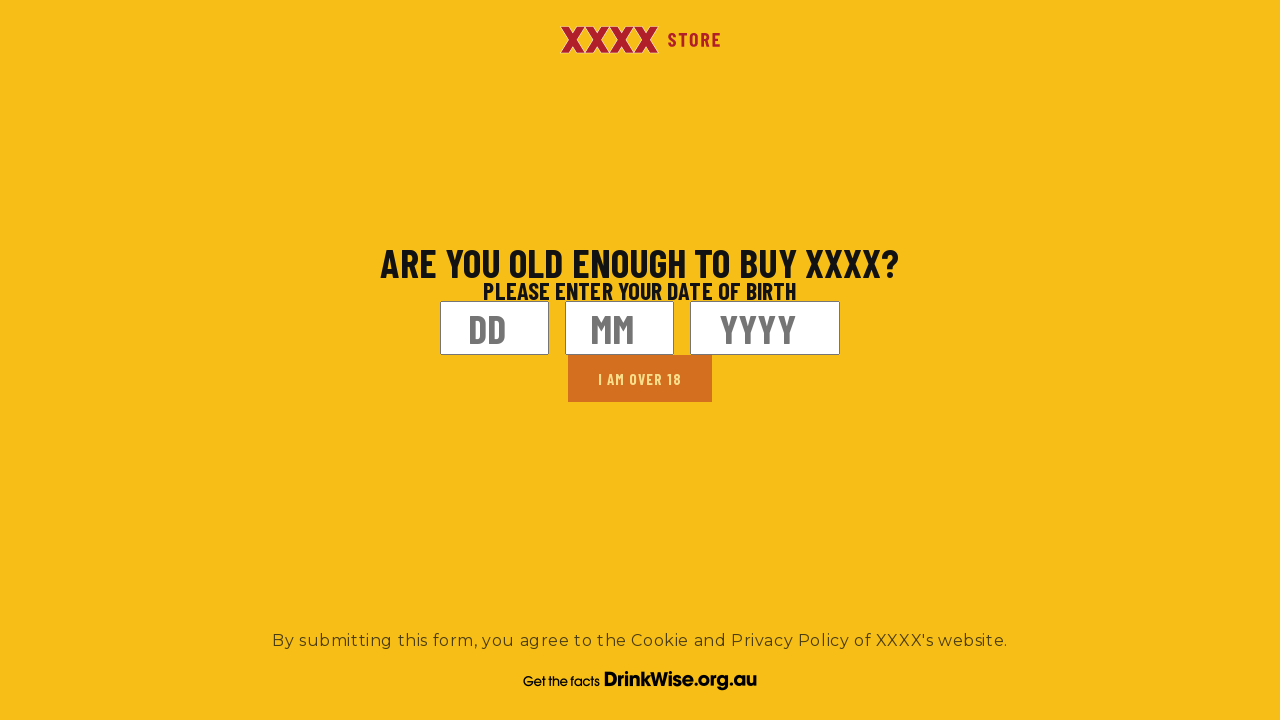

--- FILE ---
content_type: text/html; charset=utf-8
request_url: https://shop.xxxx.com.au/products/xxxx-jumper-maroon
body_size: 30844
content:
<!doctype html>
<html class='no-js' lang='en'>
  <head>
    <meta charset='utf-8'>
    <meta http-equiv='X-UA-Compatible' content='IE=edge'>
    <meta name='viewport' content='width=device-width,initial-scale=1'>
    <meta name='theme-color' content=''>
    <link rel='canonical' href='https://shop.xxxx.com.au/products/xxxx-jumper-maroon'><link rel='icon' type='image/png' href='//shop.xxxx.com.au/cdn/shop/files/fav.png?crop=center&height=32&v=1694479868&width=32'><link rel='preconnect' href='https://fonts.googleapis.com'>
    <link rel='preconnect' href='https://fonts.gstatic.com' crossorigin>
    <link
      href='https://fonts.googleapis.com/css2?family=Barlow+Condensed:ital,wght@0,700;1,700&family=Montserrat&display=swap'
      rel='stylesheet'
    ><link rel='preconnect' href='https://fonts.shopifycdn.com' crossorigin><title>
      XXXX JUMPER (Maroon)
 &ndash; XXXX Merchandise</title>

    
      <meta name='description' content='STAY WARM WITH OUR XXXX JUMPER'>
    

    

<meta property="og:site_name" content="XXXX Merchandise">
<meta property="og:url" content="https://shop.xxxx.com.au/products/xxxx-jumper-maroon">
<meta property="og:title" content="XXXX JUMPER (Maroon)">
<meta property="og:type" content="product">
<meta property="og:description" content="STAY WARM WITH OUR XXXX JUMPER"><meta property="og:image" content="http://shop.xxxx.com.au/cdn/shop/files/XXXXJUMPER_Maroon___Y1A5867_Web.png?v=1690414179">
  <meta property="og:image:secure_url" content="https://shop.xxxx.com.au/cdn/shop/files/XXXXJUMPER_Maroon___Y1A5867_Web.png?v=1690414179">
  <meta property="og:image:width" content="1800">
  <meta property="og:image:height" content="1200"><meta property="og:price:amount" content="60.00">
  <meta property="og:price:currency" content="AUD"><meta name="twitter:card" content="summary_large_image">
<meta name="twitter:title" content="XXXX JUMPER (Maroon)">
<meta name="twitter:description" content="STAY WARM WITH OUR XXXX JUMPER">


    <script src='//shop.xxxx.com.au/cdn/shop/t/7/assets/constants.js?v=58251544750838685771765852038' defer='defer'></script>
    <script src='//shop.xxxx.com.au/cdn/shop/t/7/assets/pubsub.js?v=158357773527763999511765852038' defer='defer'></script>
    <script src='//shop.xxxx.com.au/cdn/shop/t/7/assets/global.js?v=54939145903281508041765852038' defer='defer'></script><script>window.performance && window.performance.mark && window.performance.mark('shopify.content_for_header.start');</script><meta name="facebook-domain-verification" content="y9i369mfkrr1wh0g0hpkt405b41e0x">
<meta id="shopify-digital-wallet" name="shopify-digital-wallet" content="/78072316190/digital_wallets/dialog">
<meta name="shopify-checkout-api-token" content="449e79b9f8f6ebebc9c9cc313f520e07">
<link rel="alternate" type="application/json+oembed" href="https://shop.xxxx.com.au/products/xxxx-jumper-maroon.oembed">
<script async="async" src="/checkouts/internal/preloads.js?locale=en-AU"></script>
<link rel="preconnect" href="https://shop.app" crossorigin="anonymous">
<script async="async" src="https://shop.app/checkouts/internal/preloads.js?locale=en-AU&shop_id=78072316190" crossorigin="anonymous"></script>
<script id="apple-pay-shop-capabilities" type="application/json">{"shopId":78072316190,"countryCode":"AU","currencyCode":"AUD","merchantCapabilities":["supports3DS"],"merchantId":"gid:\/\/shopify\/Shop\/78072316190","merchantName":"XXXX Merchandise","requiredBillingContactFields":["postalAddress","email"],"requiredShippingContactFields":["postalAddress","email"],"shippingType":"shipping","supportedNetworks":["visa","masterCard","amex","jcb"],"total":{"type":"pending","label":"XXXX Merchandise","amount":"1.00"},"shopifyPaymentsEnabled":true,"supportsSubscriptions":true}</script>
<script id="shopify-features" type="application/json">{"accessToken":"449e79b9f8f6ebebc9c9cc313f520e07","betas":["rich-media-storefront-analytics"],"domain":"shop.xxxx.com.au","predictiveSearch":true,"shopId":78072316190,"locale":"en"}</script>
<script>var Shopify = Shopify || {};
Shopify.shop = "e91a31-3.myshopify.com";
Shopify.locale = "en";
Shopify.currency = {"active":"AUD","rate":"1.0"};
Shopify.country = "AU";
Shopify.theme = {"name":"Hot Fix Version","id":184265015582,"schema_name":"Dawn","schema_version":"11.0.0","theme_store_id":null,"role":"main"};
Shopify.theme.handle = "null";
Shopify.theme.style = {"id":null,"handle":null};
Shopify.cdnHost = "shop.xxxx.com.au/cdn";
Shopify.routes = Shopify.routes || {};
Shopify.routes.root = "/";</script>
<script type="module">!function(o){(o.Shopify=o.Shopify||{}).modules=!0}(window);</script>
<script>!function(o){function n(){var o=[];function n(){o.push(Array.prototype.slice.apply(arguments))}return n.q=o,n}var t=o.Shopify=o.Shopify||{};t.loadFeatures=n(),t.autoloadFeatures=n()}(window);</script>
<script>
  window.ShopifyPay = window.ShopifyPay || {};
  window.ShopifyPay.apiHost = "shop.app\/pay";
  window.ShopifyPay.redirectState = null;
</script>
<script id="shop-js-analytics" type="application/json">{"pageType":"product"}</script>
<script defer="defer" async type="module" src="//shop.xxxx.com.au/cdn/shopifycloud/shop-js/modules/v2/client.init-shop-cart-sync_BT-GjEfc.en.esm.js"></script>
<script defer="defer" async type="module" src="//shop.xxxx.com.au/cdn/shopifycloud/shop-js/modules/v2/chunk.common_D58fp_Oc.esm.js"></script>
<script defer="defer" async type="module" src="//shop.xxxx.com.au/cdn/shopifycloud/shop-js/modules/v2/chunk.modal_xMitdFEc.esm.js"></script>
<script type="module">
  await import("//shop.xxxx.com.au/cdn/shopifycloud/shop-js/modules/v2/client.init-shop-cart-sync_BT-GjEfc.en.esm.js");
await import("//shop.xxxx.com.au/cdn/shopifycloud/shop-js/modules/v2/chunk.common_D58fp_Oc.esm.js");
await import("//shop.xxxx.com.au/cdn/shopifycloud/shop-js/modules/v2/chunk.modal_xMitdFEc.esm.js");

  window.Shopify.SignInWithShop?.initShopCartSync?.({"fedCMEnabled":true,"windoidEnabled":true});

</script>
<script>
  window.Shopify = window.Shopify || {};
  if (!window.Shopify.featureAssets) window.Shopify.featureAssets = {};
  window.Shopify.featureAssets['shop-js'] = {"shop-cart-sync":["modules/v2/client.shop-cart-sync_DZOKe7Ll.en.esm.js","modules/v2/chunk.common_D58fp_Oc.esm.js","modules/v2/chunk.modal_xMitdFEc.esm.js"],"init-fed-cm":["modules/v2/client.init-fed-cm_B6oLuCjv.en.esm.js","modules/v2/chunk.common_D58fp_Oc.esm.js","modules/v2/chunk.modal_xMitdFEc.esm.js"],"shop-cash-offers":["modules/v2/client.shop-cash-offers_D2sdYoxE.en.esm.js","modules/v2/chunk.common_D58fp_Oc.esm.js","modules/v2/chunk.modal_xMitdFEc.esm.js"],"shop-login-button":["modules/v2/client.shop-login-button_QeVjl5Y3.en.esm.js","modules/v2/chunk.common_D58fp_Oc.esm.js","modules/v2/chunk.modal_xMitdFEc.esm.js"],"pay-button":["modules/v2/client.pay-button_DXTOsIq6.en.esm.js","modules/v2/chunk.common_D58fp_Oc.esm.js","modules/v2/chunk.modal_xMitdFEc.esm.js"],"shop-button":["modules/v2/client.shop-button_DQZHx9pm.en.esm.js","modules/v2/chunk.common_D58fp_Oc.esm.js","modules/v2/chunk.modal_xMitdFEc.esm.js"],"avatar":["modules/v2/client.avatar_BTnouDA3.en.esm.js"],"init-windoid":["modules/v2/client.init-windoid_CR1B-cfM.en.esm.js","modules/v2/chunk.common_D58fp_Oc.esm.js","modules/v2/chunk.modal_xMitdFEc.esm.js"],"init-shop-for-new-customer-accounts":["modules/v2/client.init-shop-for-new-customer-accounts_C_vY_xzh.en.esm.js","modules/v2/client.shop-login-button_QeVjl5Y3.en.esm.js","modules/v2/chunk.common_D58fp_Oc.esm.js","modules/v2/chunk.modal_xMitdFEc.esm.js"],"init-shop-email-lookup-coordinator":["modules/v2/client.init-shop-email-lookup-coordinator_BI7n9ZSv.en.esm.js","modules/v2/chunk.common_D58fp_Oc.esm.js","modules/v2/chunk.modal_xMitdFEc.esm.js"],"init-shop-cart-sync":["modules/v2/client.init-shop-cart-sync_BT-GjEfc.en.esm.js","modules/v2/chunk.common_D58fp_Oc.esm.js","modules/v2/chunk.modal_xMitdFEc.esm.js"],"shop-toast-manager":["modules/v2/client.shop-toast-manager_DiYdP3xc.en.esm.js","modules/v2/chunk.common_D58fp_Oc.esm.js","modules/v2/chunk.modal_xMitdFEc.esm.js"],"init-customer-accounts":["modules/v2/client.init-customer-accounts_D9ZNqS-Q.en.esm.js","modules/v2/client.shop-login-button_QeVjl5Y3.en.esm.js","modules/v2/chunk.common_D58fp_Oc.esm.js","modules/v2/chunk.modal_xMitdFEc.esm.js"],"init-customer-accounts-sign-up":["modules/v2/client.init-customer-accounts-sign-up_iGw4briv.en.esm.js","modules/v2/client.shop-login-button_QeVjl5Y3.en.esm.js","modules/v2/chunk.common_D58fp_Oc.esm.js","modules/v2/chunk.modal_xMitdFEc.esm.js"],"shop-follow-button":["modules/v2/client.shop-follow-button_CqMgW2wH.en.esm.js","modules/v2/chunk.common_D58fp_Oc.esm.js","modules/v2/chunk.modal_xMitdFEc.esm.js"],"checkout-modal":["modules/v2/client.checkout-modal_xHeaAweL.en.esm.js","modules/v2/chunk.common_D58fp_Oc.esm.js","modules/v2/chunk.modal_xMitdFEc.esm.js"],"shop-login":["modules/v2/client.shop-login_D91U-Q7h.en.esm.js","modules/v2/chunk.common_D58fp_Oc.esm.js","modules/v2/chunk.modal_xMitdFEc.esm.js"],"lead-capture":["modules/v2/client.lead-capture_BJmE1dJe.en.esm.js","modules/v2/chunk.common_D58fp_Oc.esm.js","modules/v2/chunk.modal_xMitdFEc.esm.js"],"payment-terms":["modules/v2/client.payment-terms_Ci9AEqFq.en.esm.js","modules/v2/chunk.common_D58fp_Oc.esm.js","modules/v2/chunk.modal_xMitdFEc.esm.js"]};
</script>
<script id="__st">var __st={"a":78072316190,"offset":39600,"reqid":"dd9da7ac-6cc4-46d9-a461-0f777119edde-1769057901","pageurl":"shop.xxxx.com.au\/products\/xxxx-jumper-maroon","u":"1cad981555c4","p":"product","rtyp":"product","rid":8471170777374};</script>
<script>window.ShopifyPaypalV4VisibilityTracking = true;</script>
<script id="captcha-bootstrap">!function(){'use strict';const t='contact',e='account',n='new_comment',o=[[t,t],['blogs',n],['comments',n],[t,'customer']],c=[[e,'customer_login'],[e,'guest_login'],[e,'recover_customer_password'],[e,'create_customer']],r=t=>t.map((([t,e])=>`form[action*='/${t}']:not([data-nocaptcha='true']) input[name='form_type'][value='${e}']`)).join(','),a=t=>()=>t?[...document.querySelectorAll(t)].map((t=>t.form)):[];function s(){const t=[...o],e=r(t);return a(e)}const i='password',u='form_key',d=['recaptcha-v3-token','g-recaptcha-response','h-captcha-response',i],f=()=>{try{return window.sessionStorage}catch{return}},m='__shopify_v',_=t=>t.elements[u];function p(t,e,n=!1){try{const o=window.sessionStorage,c=JSON.parse(o.getItem(e)),{data:r}=function(t){const{data:e,action:n}=t;return t[m]||n?{data:e,action:n}:{data:t,action:n}}(c);for(const[e,n]of Object.entries(r))t.elements[e]&&(t.elements[e].value=n);n&&o.removeItem(e)}catch(o){console.error('form repopulation failed',{error:o})}}const l='form_type',E='cptcha';function T(t){t.dataset[E]=!0}const w=window,h=w.document,L='Shopify',v='ce_forms',y='captcha';let A=!1;((t,e)=>{const n=(g='f06e6c50-85a8-45c8-87d0-21a2b65856fe',I='https://cdn.shopify.com/shopifycloud/storefront-forms-hcaptcha/ce_storefront_forms_captcha_hcaptcha.v1.5.2.iife.js',D={infoText:'Protected by hCaptcha',privacyText:'Privacy',termsText:'Terms'},(t,e,n)=>{const o=w[L][v],c=o.bindForm;if(c)return c(t,g,e,D).then(n);var r;o.q.push([[t,g,e,D],n]),r=I,A||(h.body.append(Object.assign(h.createElement('script'),{id:'captcha-provider',async:!0,src:r})),A=!0)});var g,I,D;w[L]=w[L]||{},w[L][v]=w[L][v]||{},w[L][v].q=[],w[L][y]=w[L][y]||{},w[L][y].protect=function(t,e){n(t,void 0,e),T(t)},Object.freeze(w[L][y]),function(t,e,n,w,h,L){const[v,y,A,g]=function(t,e,n){const i=e?o:[],u=t?c:[],d=[...i,...u],f=r(d),m=r(i),_=r(d.filter((([t,e])=>n.includes(e))));return[a(f),a(m),a(_),s()]}(w,h,L),I=t=>{const e=t.target;return e instanceof HTMLFormElement?e:e&&e.form},D=t=>v().includes(t);t.addEventListener('submit',(t=>{const e=I(t);if(!e)return;const n=D(e)&&!e.dataset.hcaptchaBound&&!e.dataset.recaptchaBound,o=_(e),c=g().includes(e)&&(!o||!o.value);(n||c)&&t.preventDefault(),c&&!n&&(function(t){try{if(!f())return;!function(t){const e=f();if(!e)return;const n=_(t);if(!n)return;const o=n.value;o&&e.removeItem(o)}(t);const e=Array.from(Array(32),(()=>Math.random().toString(36)[2])).join('');!function(t,e){_(t)||t.append(Object.assign(document.createElement('input'),{type:'hidden',name:u})),t.elements[u].value=e}(t,e),function(t,e){const n=f();if(!n)return;const o=[...t.querySelectorAll(`input[type='${i}']`)].map((({name:t})=>t)),c=[...d,...o],r={};for(const[a,s]of new FormData(t).entries())c.includes(a)||(r[a]=s);n.setItem(e,JSON.stringify({[m]:1,action:t.action,data:r}))}(t,e)}catch(e){console.error('failed to persist form',e)}}(e),e.submit())}));const S=(t,e)=>{t&&!t.dataset[E]&&(n(t,e.some((e=>e===t))),T(t))};for(const o of['focusin','change'])t.addEventListener(o,(t=>{const e=I(t);D(e)&&S(e,y())}));const B=e.get('form_key'),M=e.get(l),P=B&&M;t.addEventListener('DOMContentLoaded',(()=>{const t=y();if(P)for(const e of t)e.elements[l].value===M&&p(e,B);[...new Set([...A(),...v().filter((t=>'true'===t.dataset.shopifyCaptcha))])].forEach((e=>S(e,t)))}))}(h,new URLSearchParams(w.location.search),n,t,e,['guest_login'])})(!0,!0)}();</script>
<script integrity="sha256-4kQ18oKyAcykRKYeNunJcIwy7WH5gtpwJnB7kiuLZ1E=" data-source-attribution="shopify.loadfeatures" defer="defer" src="//shop.xxxx.com.au/cdn/shopifycloud/storefront/assets/storefront/load_feature-a0a9edcb.js" crossorigin="anonymous"></script>
<script crossorigin="anonymous" defer="defer" src="//shop.xxxx.com.au/cdn/shopifycloud/storefront/assets/shopify_pay/storefront-65b4c6d7.js?v=20250812"></script>
<script data-source-attribution="shopify.dynamic_checkout.dynamic.init">var Shopify=Shopify||{};Shopify.PaymentButton=Shopify.PaymentButton||{isStorefrontPortableWallets:!0,init:function(){window.Shopify.PaymentButton.init=function(){};var t=document.createElement("script");t.src="https://shop.xxxx.com.au/cdn/shopifycloud/portable-wallets/latest/portable-wallets.en.js",t.type="module",document.head.appendChild(t)}};
</script>
<script data-source-attribution="shopify.dynamic_checkout.buyer_consent">
  function portableWalletsHideBuyerConsent(e){var t=document.getElementById("shopify-buyer-consent"),n=document.getElementById("shopify-subscription-policy-button");t&&n&&(t.classList.add("hidden"),t.setAttribute("aria-hidden","true"),n.removeEventListener("click",e))}function portableWalletsShowBuyerConsent(e){var t=document.getElementById("shopify-buyer-consent"),n=document.getElementById("shopify-subscription-policy-button");t&&n&&(t.classList.remove("hidden"),t.removeAttribute("aria-hidden"),n.addEventListener("click",e))}window.Shopify?.PaymentButton&&(window.Shopify.PaymentButton.hideBuyerConsent=portableWalletsHideBuyerConsent,window.Shopify.PaymentButton.showBuyerConsent=portableWalletsShowBuyerConsent);
</script>
<script>
  function portableWalletsCleanup(e){e&&e.src&&console.error("Failed to load portable wallets script "+e.src);var t=document.querySelectorAll("shopify-accelerated-checkout .shopify-payment-button__skeleton, shopify-accelerated-checkout-cart .wallet-cart-button__skeleton"),e=document.getElementById("shopify-buyer-consent");for(let e=0;e<t.length;e++)t[e].remove();e&&e.remove()}function portableWalletsNotLoadedAsModule(e){e instanceof ErrorEvent&&"string"==typeof e.message&&e.message.includes("import.meta")&&"string"==typeof e.filename&&e.filename.includes("portable-wallets")&&(window.removeEventListener("error",portableWalletsNotLoadedAsModule),window.Shopify.PaymentButton.failedToLoad=e,"loading"===document.readyState?document.addEventListener("DOMContentLoaded",window.Shopify.PaymentButton.init):window.Shopify.PaymentButton.init())}window.addEventListener("error",portableWalletsNotLoadedAsModule);
</script>

<script type="module" src="https://shop.xxxx.com.au/cdn/shopifycloud/portable-wallets/latest/portable-wallets.en.js" onError="portableWalletsCleanup(this)" crossorigin="anonymous"></script>
<script nomodule>
  document.addEventListener("DOMContentLoaded", portableWalletsCleanup);
</script>

<link id="shopify-accelerated-checkout-styles" rel="stylesheet" media="screen" href="https://shop.xxxx.com.au/cdn/shopifycloud/portable-wallets/latest/accelerated-checkout-backwards-compat.css" crossorigin="anonymous">
<style id="shopify-accelerated-checkout-cart">
        #shopify-buyer-consent {
  margin-top: 1em;
  display: inline-block;
  width: 100%;
}

#shopify-buyer-consent.hidden {
  display: none;
}

#shopify-subscription-policy-button {
  background: none;
  border: none;
  padding: 0;
  text-decoration: underline;
  font-size: inherit;
  cursor: pointer;
}

#shopify-subscription-policy-button::before {
  box-shadow: none;
}

      </style>
<script id="sections-script" data-sections="header" defer="defer" src="//shop.xxxx.com.au/cdn/shop/t/7/compiled_assets/scripts.js?v=2213"></script>
<script>window.performance && window.performance.mark && window.performance.mark('shopify.content_for_header.end');</script>


    <style data-shopify>
      @font-face {
  font-family: Assistant;
  font-weight: 400;
  font-style: normal;
  font-display: swap;
  src: url("//shop.xxxx.com.au/cdn/fonts/assistant/assistant_n4.9120912a469cad1cc292572851508ca49d12e768.woff2") format("woff2"),
       url("//shop.xxxx.com.au/cdn/fonts/assistant/assistant_n4.6e9875ce64e0fefcd3f4446b7ec9036b3ddd2985.woff") format("woff");
}

      @font-face {
  font-family: Assistant;
  font-weight: 700;
  font-style: normal;
  font-display: swap;
  src: url("//shop.xxxx.com.au/cdn/fonts/assistant/assistant_n7.bf44452348ec8b8efa3aa3068825305886b1c83c.woff2") format("woff2"),
       url("//shop.xxxx.com.au/cdn/fonts/assistant/assistant_n7.0c887fee83f6b3bda822f1150b912c72da0f7b64.woff") format("woff");
}

      
      
      @font-face {
  font-family: Assistant;
  font-weight: 400;
  font-style: normal;
  font-display: swap;
  src: url("//shop.xxxx.com.au/cdn/fonts/assistant/assistant_n4.9120912a469cad1cc292572851508ca49d12e768.woff2") format("woff2"),
       url("//shop.xxxx.com.au/cdn/fonts/assistant/assistant_n4.6e9875ce64e0fefcd3f4446b7ec9036b3ddd2985.woff") format("woff");
}


      
        :root,
        .color-background-1 {
          --color-background: 255,255,255;
        
          --gradient-background: #ffffff;
        
        --color-foreground: 0,0,0;
        --color-shadow: 18,18,18;
        --color-button: 177,32,40;
        --color-button-text: 255,255,255;
        --color-secondary-button: 255,255,255;
        --color-secondary-button-text: 177,32,40;
        --color-link: 177,32,40;
        --color-badge-foreground: 0,0,0;
        --color-badge-background: 255,255,255;
        --color-badge-border: 0,0,0;
        --payment-terms-background-color: rgb(255 255 255);
      }
      
        
        .color-background-2 {
          --color-background: 243,243,243;
        
          --gradient-background: #f3f3f3;
        
        --color-foreground: 18,18,18;
        --color-shadow: 18,18,18;
        --color-button: 18,18,18;
        --color-button-text: 243,243,243;
        --color-secondary-button: 243,243,243;
        --color-secondary-button-text: 18,18,18;
        --color-link: 18,18,18;
        --color-badge-foreground: 18,18,18;
        --color-badge-background: 243,243,243;
        --color-badge-border: 18,18,18;
        --payment-terms-background-color: rgb(243 243 243);
      }
      
        
        .color-inverse {
          --color-background: 36,40,51;
        
          --gradient-background: #242833;
        
        --color-foreground: 255,255,255;
        --color-shadow: 18,18,18;
        --color-button: 255,255,255;
        --color-button-text: 0,0,0;
        --color-secondary-button: 36,40,51;
        --color-secondary-button-text: 255,255,255;
        --color-link: 255,255,255;
        --color-badge-foreground: 255,255,255;
        --color-badge-background: 36,40,51;
        --color-badge-border: 255,255,255;
        --payment-terms-background-color: rgb(36 40 51);
      }
      
        
        .color-accent-1 {
          --color-background: 18,18,18;
        
          --gradient-background: #121212;
        
        --color-foreground: 255,255,255;
        --color-shadow: 18,18,18;
        --color-button: 255,255,255;
        --color-button-text: 18,18,18;
        --color-secondary-button: 18,18,18;
        --color-secondary-button-text: 255,255,255;
        --color-link: 255,255,255;
        --color-badge-foreground: 255,255,255;
        --color-badge-background: 18,18,18;
        --color-badge-border: 255,255,255;
        --payment-terms-background-color: rgb(18 18 18);
      }
      
        
        .color-accent-2 {
          --color-background: 51,79,180;
        
          --gradient-background: #334fb4;
        
        --color-foreground: 255,255,255;
        --color-shadow: 18,18,18;
        --color-button: 255,255,255;
        --color-button-text: 51,79,180;
        --color-secondary-button: 51,79,180;
        --color-secondary-button-text: 255,255,255;
        --color-link: 255,255,255;
        --color-badge-foreground: 255,255,255;
        --color-badge-background: 51,79,180;
        --color-badge-border: 255,255,255;
        --payment-terms-background-color: rgb(51 79 180);
      }
      
        
        .color-scheme-ff3443d4-ffaa-4d51-8cbe-8c5859ba0a28 {
          --color-background: 246,190,22;
        
          --gradient-background: #f6be16;
        
        --color-foreground: 18,18,18;
        --color-shadow: 18,18,18;
        --color-button: 177,32,40;
        --color-button-text: 255,255,255;
        --color-secondary-button: 246,190,22;
        --color-secondary-button-text: 177,32,40;
        --color-link: 177,32,40;
        --color-badge-foreground: 18,18,18;
        --color-badge-background: 246,190,22;
        --color-badge-border: 18,18,18;
        --payment-terms-background-color: rgb(246 190 22);
      }
      
        
        .color-scheme-0c150a23-cd0c-4b49-a110-f4fc4de7bd5b {
          --color-background: 246,190,22;
        
          --gradient-background: radial-gradient(rgba(246, 190, 22, 0.57) 20%, rgba(255, 204, 75, 1) 100%);
        
        --color-foreground: 18,18,18;
        --color-shadow: 18,18,18;
        --color-button: 177,32,40;
        --color-button-text: 255,255,255;
        --color-secondary-button: 246,190,22;
        --color-secondary-button-text: 177,32,40;
        --color-link: 177,32,40;
        --color-badge-foreground: 18,18,18;
        --color-badge-background: 246,190,22;
        --color-badge-border: 18,18,18;
        --payment-terms-background-color: rgb(246 190 22);
      }
      

      body, .color-background-1, .color-background-2, .color-inverse, .color-accent-1, .color-accent-2, .color-scheme-ff3443d4-ffaa-4d51-8cbe-8c5859ba0a28, .color-scheme-0c150a23-cd0c-4b49-a110-f4fc4de7bd5b {
        color: rgba(var(--color-foreground), 0.75);
        background-color: rgb(var(--color-background));
      }

      :root {
        --font-body-family: Assistant, sans-serif;
        --font-body-style: normal;
        --font-body-weight: 400;
        --font-body-weight-bold: 700;

        --font-heading-family: Assistant, sans-serif;
        --font-heading-style: normal;
        --font-heading-weight: 400;

        --font-body-scale: 1.0;
        --font-heading-scale: 1.0;

        --media-padding: px;
        --media-border-opacity: 0.05;
        --media-border-width: 1px;
        --media-radius: 0px;
        --media-shadow-opacity: 0.0;
        --media-shadow-horizontal-offset: 0px;
        --media-shadow-vertical-offset: 4px;
        --media-shadow-blur-radius: 5px;
        --media-shadow-visible: 0;

        --page-width: 160rem;
        --page-width-margin: 0rem;

        --product-card-image-padding: 0.0rem;
        --product-card-corner-radius: 0.0rem;
        --product-card-text-alignment: center;
        --product-card-border-width: 0.0rem;
        --product-card-border-opacity: 0.1;
        --product-card-shadow-opacity: 0.0;
        --product-card-shadow-visible: 0;
        --product-card-shadow-horizontal-offset: 0.0rem;
        --product-card-shadow-vertical-offset: 0.4rem;
        --product-card-shadow-blur-radius: 0.5rem;

        --collection-card-image-padding: 0.0rem;
        --collection-card-corner-radius: 0.0rem;
        --collection-card-text-alignment: left;
        --collection-card-border-width: 0.0rem;
        --collection-card-border-opacity: 0.1;
        --collection-card-shadow-opacity: 0.0;
        --collection-card-shadow-visible: 0;
        --collection-card-shadow-horizontal-offset: 0.0rem;
        --collection-card-shadow-vertical-offset: 0.4rem;
        --collection-card-shadow-blur-radius: 0.5rem;

        --blog-card-image-padding: 0.0rem;
        --blog-card-corner-radius: 0.0rem;
        --blog-card-text-alignment: left;
        --blog-card-border-width: 0.0rem;
        --blog-card-border-opacity: 0.1;
        --blog-card-shadow-opacity: 0.0;
        --blog-card-shadow-visible: 0;
        --blog-card-shadow-horizontal-offset: 0.0rem;
        --blog-card-shadow-vertical-offset: 0.4rem;
        --blog-card-shadow-blur-radius: 0.5rem;

        --badge-corner-radius: 4.0rem;

        --popup-border-width: 1px;
        --popup-border-opacity: 0.1;
        --popup-corner-radius: 0px;
        --popup-shadow-opacity: 0.05;
        --popup-shadow-horizontal-offset: 0px;
        --popup-shadow-vertical-offset: 4px;
        --popup-shadow-blur-radius: 5px;

        --drawer-border-width: 1px;
        --drawer-border-opacity: 0.1;
        --drawer-shadow-opacity: 0.0;
        --drawer-shadow-horizontal-offset: 0px;
        --drawer-shadow-vertical-offset: 4px;
        --drawer-shadow-blur-radius: 5px;

        --spacing-sections-desktop: 0px;
        --spacing-sections-mobile: 0px;

        --grid-desktop-vertical-spacing: 4px;
        --grid-desktop-horizontal-spacing: 4px;
        --grid-mobile-vertical-spacing: 2px;
        --grid-mobile-horizontal-spacing: 2px;

        --text-boxes-border-opacity: 0.1;
        --text-boxes-border-width: 0px;
        --text-boxes-radius: 0px;
        --text-boxes-shadow-opacity: 0.0;
        --text-boxes-shadow-visible: 0;
        --text-boxes-shadow-horizontal-offset: 0px;
        --text-boxes-shadow-vertical-offset: 4px;
        --text-boxes-shadow-blur-radius: 5px;

        --buttons-radius: 0px;
        --buttons-radius-outset: 0px;
        --buttons-border-width: 1px;
        --buttons-border-opacity: 1.0;
        --buttons-shadow-opacity: 0.0;
        --buttons-shadow-visible: 0;
        --buttons-shadow-horizontal-offset: 0px;
        --buttons-shadow-vertical-offset: 4px;
        --buttons-shadow-blur-radius: 5px;
        --buttons-border-offset: 0px;

        --inputs-radius: 0px;
        --inputs-border-width: 1px;
        --inputs-border-opacity: 0.55;
        --inputs-shadow-opacity: 0.0;
        --inputs-shadow-horizontal-offset: 0px;
        --inputs-margin-offset: 0px;
        --inputs-shadow-vertical-offset: 4px;
        --inputs-shadow-blur-radius: 5px;
        --inputs-radius-outset: 0px;

        --variant-pills-radius: 40px;
        --variant-pills-border-width: 1px;
        --variant-pills-border-opacity: 0.55;
        --variant-pills-shadow-opacity: 0.0;
        --variant-pills-shadow-horizontal-offset: 0px;
        --variant-pills-shadow-vertical-offset: 4px;
        --variant-pills-shadow-blur-radius: 5px;
      }

      *,
      *::before,
      *::after {
        box-sizing: inherit;
      }

      html {
        box-sizing: border-box;
        font-size: calc(var(--font-body-scale) * 62.5%);
        height: 100%;
      }

      body {
        display: grid;
        grid-template-rows: auto auto 1fr auto;
        grid-template-columns: 100%;
        min-height: 100%;
        margin: 0;
        font-size: 1.5rem;
        letter-spacing: 0.06rem;
        line-height: calc(1 + 0.8 / var(--font-body-scale));
        font-family: var(--font-body-family);
        font-style: var(--font-body-style);
        font-weight: var(--font-body-weight);
      }

      @media screen and (min-width: 750px) {
        body {
          font-size: 1.6rem;
        }
      }
    </style>

    <link href="//shop.xxxx.com.au/cdn/shop/t/7/assets/base.css?v=137868721349964004111765852038" rel="stylesheet" type="text/css" media="all" />
<link rel='preload' as='font' href='//shop.xxxx.com.au/cdn/fonts/assistant/assistant_n4.9120912a469cad1cc292572851508ca49d12e768.woff2' type='font/woff2' crossorigin><link rel='preload' as='font' href='//shop.xxxx.com.au/cdn/fonts/assistant/assistant_n4.9120912a469cad1cc292572851508ca49d12e768.woff2' type='font/woff2' crossorigin><link
        rel='stylesheet'
        href='//shop.xxxx.com.au/cdn/shop/t/7/assets/component-predictive-search.css?v=118923337488134913561765852038'
        media='print'
        onload="this.media='all'"
      ><script>
      document.documentElement.className = document.documentElement.className.replace('no-js', 'js');
      if (Shopify.designMode) {
        document.documentElement.classList.add('shopify-design-mode');
      }
    </script>
    <meta name="google-site-verification" content="ZE7bmO3Mf0fnetgPrcpelkHagvuNxBrhvkLwTrb8JBY" />
    <script src='//shop.xxxx.com.au/cdn/shop/t/7/assets/custom-cart-events.js?v=98296219619739207301765852038' defer='defer'></script>
  <link href="https://monorail-edge.shopifysvc.com" rel="dns-prefetch">
<script>(function(){if ("sendBeacon" in navigator && "performance" in window) {try {var session_token_from_headers = performance.getEntriesByType('navigation')[0].serverTiming.find(x => x.name == '_s').description;} catch {var session_token_from_headers = undefined;}var session_cookie_matches = document.cookie.match(/_shopify_s=([^;]*)/);var session_token_from_cookie = session_cookie_matches && session_cookie_matches.length === 2 ? session_cookie_matches[1] : "";var session_token = session_token_from_headers || session_token_from_cookie || "";function handle_abandonment_event(e) {var entries = performance.getEntries().filter(function(entry) {return /monorail-edge.shopifysvc.com/.test(entry.name);});if (!window.abandonment_tracked && entries.length === 0) {window.abandonment_tracked = true;var currentMs = Date.now();var navigation_start = performance.timing.navigationStart;var payload = {shop_id: 78072316190,url: window.location.href,navigation_start,duration: currentMs - navigation_start,session_token,page_type: "product"};window.navigator.sendBeacon("https://monorail-edge.shopifysvc.com/v1/produce", JSON.stringify({schema_id: "online_store_buyer_site_abandonment/1.1",payload: payload,metadata: {event_created_at_ms: currentMs,event_sent_at_ms: currentMs}}));}}window.addEventListener('pagehide', handle_abandonment_event);}}());</script>
<script id="web-pixels-manager-setup">(function e(e,d,r,n,o){if(void 0===o&&(o={}),!Boolean(null===(a=null===(i=window.Shopify)||void 0===i?void 0:i.analytics)||void 0===a?void 0:a.replayQueue)){var i,a;window.Shopify=window.Shopify||{};var t=window.Shopify;t.analytics=t.analytics||{};var s=t.analytics;s.replayQueue=[],s.publish=function(e,d,r){return s.replayQueue.push([e,d,r]),!0};try{self.performance.mark("wpm:start")}catch(e){}var l=function(){var e={modern:/Edge?\/(1{2}[4-9]|1[2-9]\d|[2-9]\d{2}|\d{4,})\.\d+(\.\d+|)|Firefox\/(1{2}[4-9]|1[2-9]\d|[2-9]\d{2}|\d{4,})\.\d+(\.\d+|)|Chrom(ium|e)\/(9{2}|\d{3,})\.\d+(\.\d+|)|(Maci|X1{2}).+ Version\/(15\.\d+|(1[6-9]|[2-9]\d|\d{3,})\.\d+)([,.]\d+|)( \(\w+\)|)( Mobile\/\w+|) Safari\/|Chrome.+OPR\/(9{2}|\d{3,})\.\d+\.\d+|(CPU[ +]OS|iPhone[ +]OS|CPU[ +]iPhone|CPU IPhone OS|CPU iPad OS)[ +]+(15[._]\d+|(1[6-9]|[2-9]\d|\d{3,})[._]\d+)([._]\d+|)|Android:?[ /-](13[3-9]|1[4-9]\d|[2-9]\d{2}|\d{4,})(\.\d+|)(\.\d+|)|Android.+Firefox\/(13[5-9]|1[4-9]\d|[2-9]\d{2}|\d{4,})\.\d+(\.\d+|)|Android.+Chrom(ium|e)\/(13[3-9]|1[4-9]\d|[2-9]\d{2}|\d{4,})\.\d+(\.\d+|)|SamsungBrowser\/([2-9]\d|\d{3,})\.\d+/,legacy:/Edge?\/(1[6-9]|[2-9]\d|\d{3,})\.\d+(\.\d+|)|Firefox\/(5[4-9]|[6-9]\d|\d{3,})\.\d+(\.\d+|)|Chrom(ium|e)\/(5[1-9]|[6-9]\d|\d{3,})\.\d+(\.\d+|)([\d.]+$|.*Safari\/(?![\d.]+ Edge\/[\d.]+$))|(Maci|X1{2}).+ Version\/(10\.\d+|(1[1-9]|[2-9]\d|\d{3,})\.\d+)([,.]\d+|)( \(\w+\)|)( Mobile\/\w+|) Safari\/|Chrome.+OPR\/(3[89]|[4-9]\d|\d{3,})\.\d+\.\d+|(CPU[ +]OS|iPhone[ +]OS|CPU[ +]iPhone|CPU IPhone OS|CPU iPad OS)[ +]+(10[._]\d+|(1[1-9]|[2-9]\d|\d{3,})[._]\d+)([._]\d+|)|Android:?[ /-](13[3-9]|1[4-9]\d|[2-9]\d{2}|\d{4,})(\.\d+|)(\.\d+|)|Mobile Safari.+OPR\/([89]\d|\d{3,})\.\d+\.\d+|Android.+Firefox\/(13[5-9]|1[4-9]\d|[2-9]\d{2}|\d{4,})\.\d+(\.\d+|)|Android.+Chrom(ium|e)\/(13[3-9]|1[4-9]\d|[2-9]\d{2}|\d{4,})\.\d+(\.\d+|)|Android.+(UC? ?Browser|UCWEB|U3)[ /]?(15\.([5-9]|\d{2,})|(1[6-9]|[2-9]\d|\d{3,})\.\d+)\.\d+|SamsungBrowser\/(5\.\d+|([6-9]|\d{2,})\.\d+)|Android.+MQ{2}Browser\/(14(\.(9|\d{2,})|)|(1[5-9]|[2-9]\d|\d{3,})(\.\d+|))(\.\d+|)|K[Aa][Ii]OS\/(3\.\d+|([4-9]|\d{2,})\.\d+)(\.\d+|)/},d=e.modern,r=e.legacy,n=navigator.userAgent;return n.match(d)?"modern":n.match(r)?"legacy":"unknown"}(),u="modern"===l?"modern":"legacy",c=(null!=n?n:{modern:"",legacy:""})[u],f=function(e){return[e.baseUrl,"/wpm","/b",e.hashVersion,"modern"===e.buildTarget?"m":"l",".js"].join("")}({baseUrl:d,hashVersion:r,buildTarget:u}),m=function(e){var d=e.version,r=e.bundleTarget,n=e.surface,o=e.pageUrl,i=e.monorailEndpoint;return{emit:function(e){var a=e.status,t=e.errorMsg,s=(new Date).getTime(),l=JSON.stringify({metadata:{event_sent_at_ms:s},events:[{schema_id:"web_pixels_manager_load/3.1",payload:{version:d,bundle_target:r,page_url:o,status:a,surface:n,error_msg:t},metadata:{event_created_at_ms:s}}]});if(!i)return console&&console.warn&&console.warn("[Web Pixels Manager] No Monorail endpoint provided, skipping logging."),!1;try{return self.navigator.sendBeacon.bind(self.navigator)(i,l)}catch(e){}var u=new XMLHttpRequest;try{return u.open("POST",i,!0),u.setRequestHeader("Content-Type","text/plain"),u.send(l),!0}catch(e){return console&&console.warn&&console.warn("[Web Pixels Manager] Got an unhandled error while logging to Monorail."),!1}}}}({version:r,bundleTarget:l,surface:e.surface,pageUrl:self.location.href,monorailEndpoint:e.monorailEndpoint});try{o.browserTarget=l,function(e){var d=e.src,r=e.async,n=void 0===r||r,o=e.onload,i=e.onerror,a=e.sri,t=e.scriptDataAttributes,s=void 0===t?{}:t,l=document.createElement("script"),u=document.querySelector("head"),c=document.querySelector("body");if(l.async=n,l.src=d,a&&(l.integrity=a,l.crossOrigin="anonymous"),s)for(var f in s)if(Object.prototype.hasOwnProperty.call(s,f))try{l.dataset[f]=s[f]}catch(e){}if(o&&l.addEventListener("load",o),i&&l.addEventListener("error",i),u)u.appendChild(l);else{if(!c)throw new Error("Did not find a head or body element to append the script");c.appendChild(l)}}({src:f,async:!0,onload:function(){if(!function(){var e,d;return Boolean(null===(d=null===(e=window.Shopify)||void 0===e?void 0:e.analytics)||void 0===d?void 0:d.initialized)}()){var d=window.webPixelsManager.init(e)||void 0;if(d){var r=window.Shopify.analytics;r.replayQueue.forEach((function(e){var r=e[0],n=e[1],o=e[2];d.publishCustomEvent(r,n,o)})),r.replayQueue=[],r.publish=d.publishCustomEvent,r.visitor=d.visitor,r.initialized=!0}}},onerror:function(){return m.emit({status:"failed",errorMsg:"".concat(f," has failed to load")})},sri:function(e){var d=/^sha384-[A-Za-z0-9+/=]+$/;return"string"==typeof e&&d.test(e)}(c)?c:"",scriptDataAttributes:o}),m.emit({status:"loading"})}catch(e){m.emit({status:"failed",errorMsg:(null==e?void 0:e.message)||"Unknown error"})}}})({shopId: 78072316190,storefrontBaseUrl: "https://shop.xxxx.com.au",extensionsBaseUrl: "https://extensions.shopifycdn.com/cdn/shopifycloud/web-pixels-manager",monorailEndpoint: "https://monorail-edge.shopifysvc.com/unstable/produce_batch",surface: "storefront-renderer",enabledBetaFlags: ["2dca8a86"],webPixelsConfigList: [{"id":"2226979102","configuration":"{\"appSettingSchemaVersion\":\"2.0\",\"sdkUrl\":\"sdk.iad-05.braze.com\",\"sdkVersion\":\"5.4.0\",\"userTrackingBehavior\":\"on_visit\",\"apiKey\":\"b7a85fe9-b40e-487b-9554-904dd238be29\",\"shopDomain\":\"e91a31-3.myshopify.com\",\"features\":\"WEB_SDK_FEATURE,ACCOUNT_LOGIN_FEATURE,VIEW_PRODUCTS_FEATURE,PURCHASE_COMMERCE_EVENTS_FEATURE,IN_BROWSER_MESSAGES_FEATURE\",\"appEmbedEnabled\":\"true\",\"selectedExternalId\":\"email-sha256\",\"customIdEndpoint\":\"none\",\"thirdPartyTagManagerEnabled\":\"false\"}","eventPayloadVersion":"v1","runtimeContext":"STRICT","scriptVersion":"c57d38160b86f32880eae344614ad1ec","type":"APP","apiClientId":4371083,"privacyPurposes":["ANALYTICS","MARKETING","SALE_OF_DATA"],"dataSharingAdjustments":{"protectedCustomerApprovalScopes":["read_customer_address","read_customer_email","read_customer_name","read_customer_personal_data","read_customer_phone"]}},{"id":"689111326","configuration":"{\"config\":\"{\\\"google_tag_ids\\\":[\\\"G-PXRVJ08KCJ\\\"],\\\"gtag_events\\\":[{\\\"type\\\":\\\"begin_checkout\\\",\\\"action_label\\\":\\\"G-PXRVJ08KCJ\\\"},{\\\"type\\\":\\\"search\\\",\\\"action_label\\\":\\\"G-PXRVJ08KCJ\\\"},{\\\"type\\\":\\\"view_item\\\",\\\"action_label\\\":\\\"G-PXRVJ08KCJ\\\"},{\\\"type\\\":\\\"purchase\\\",\\\"action_label\\\":\\\"G-PXRVJ08KCJ\\\"},{\\\"type\\\":\\\"page_view\\\",\\\"action_label\\\":\\\"G-PXRVJ08KCJ\\\"},{\\\"type\\\":\\\"add_payment_info\\\",\\\"action_label\\\":\\\"G-PXRVJ08KCJ\\\"},{\\\"type\\\":\\\"add_to_cart\\\",\\\"action_label\\\":\\\"G-PXRVJ08KCJ\\\"}],\\\"enable_monitoring_mode\\\":false}\"}","eventPayloadVersion":"v1","runtimeContext":"OPEN","scriptVersion":"b2a88bafab3e21179ed38636efcd8a93","type":"APP","apiClientId":1780363,"privacyPurposes":[],"dataSharingAdjustments":{"protectedCustomerApprovalScopes":["read_customer_address","read_customer_email","read_customer_name","read_customer_personal_data","read_customer_phone"]}},{"id":"248054046","configuration":"{\"pixel_id\":\"393961936036364\",\"pixel_type\":\"facebook_pixel\",\"metaapp_system_user_token\":\"-\"}","eventPayloadVersion":"v1","runtimeContext":"OPEN","scriptVersion":"ca16bc87fe92b6042fbaa3acc2fbdaa6","type":"APP","apiClientId":2329312,"privacyPurposes":["ANALYTICS","MARKETING","SALE_OF_DATA"],"dataSharingAdjustments":{"protectedCustomerApprovalScopes":["read_customer_address","read_customer_email","read_customer_name","read_customer_personal_data","read_customer_phone"]}},{"id":"shopify-app-pixel","configuration":"{}","eventPayloadVersion":"v1","runtimeContext":"STRICT","scriptVersion":"0450","apiClientId":"shopify-pixel","type":"APP","privacyPurposes":["ANALYTICS","MARKETING"]},{"id":"shopify-custom-pixel","eventPayloadVersion":"v1","runtimeContext":"LAX","scriptVersion":"0450","apiClientId":"shopify-pixel","type":"CUSTOM","privacyPurposes":["ANALYTICS","MARKETING"]}],isMerchantRequest: false,initData: {"shop":{"name":"XXXX Merchandise","paymentSettings":{"currencyCode":"AUD"},"myshopifyDomain":"e91a31-3.myshopify.com","countryCode":"AU","storefrontUrl":"https:\/\/shop.xxxx.com.au"},"customer":null,"cart":null,"checkout":null,"productVariants":[{"price":{"amount":60.0,"currencyCode":"AUD"},"product":{"title":"XXXX JUMPER (Maroon)","vendor":"XXXX Merchandise","id":"8471170777374","untranslatedTitle":"XXXX JUMPER (Maroon)","url":"\/products\/xxxx-jumper-maroon","type":""},"id":"45701340725534","image":{"src":"\/\/shop.xxxx.com.au\/cdn\/shop\/files\/XXXXJUMPER_Maroon___Y1A5867_Web.png?v=1690414179"},"sku":"P000258589","title":"S","untranslatedTitle":"S"},{"price":{"amount":60.0,"currencyCode":"AUD"},"product":{"title":"XXXX JUMPER (Maroon)","vendor":"XXXX Merchandise","id":"8471170777374","untranslatedTitle":"XXXX JUMPER (Maroon)","url":"\/products\/xxxx-jumper-maroon","type":""},"id":"45701340758302","image":{"src":"\/\/shop.xxxx.com.au\/cdn\/shop\/files\/XXXXJUMPER_Maroon___Y1A5867_Web.png?v=1690414179"},"sku":"P000258590","title":"M","untranslatedTitle":"M"},{"price":{"amount":60.0,"currencyCode":"AUD"},"product":{"title":"XXXX JUMPER (Maroon)","vendor":"XXXX Merchandise","id":"8471170777374","untranslatedTitle":"XXXX JUMPER (Maroon)","url":"\/products\/xxxx-jumper-maroon","type":""},"id":"45701340791070","image":{"src":"\/\/shop.xxxx.com.au\/cdn\/shop\/files\/XXXXJUMPER_Maroon___Y1A5867_Web.png?v=1690414179"},"sku":"P000258591","title":"L","untranslatedTitle":"L"},{"price":{"amount":60.0,"currencyCode":"AUD"},"product":{"title":"XXXX JUMPER (Maroon)","vendor":"XXXX Merchandise","id":"8471170777374","untranslatedTitle":"XXXX JUMPER (Maroon)","url":"\/products\/xxxx-jumper-maroon","type":""},"id":"45701340823838","image":{"src":"\/\/shop.xxxx.com.au\/cdn\/shop\/files\/XXXXJUMPER_Maroon___Y1A5867_Web.png?v=1690414179"},"sku":"P000258592","title":"XL","untranslatedTitle":"XL"},{"price":{"amount":60.0,"currencyCode":"AUD"},"product":{"title":"XXXX JUMPER (Maroon)","vendor":"XXXX Merchandise","id":"8471170777374","untranslatedTitle":"XXXX JUMPER (Maroon)","url":"\/products\/xxxx-jumper-maroon","type":""},"id":"45701340856606","image":{"src":"\/\/shop.xxxx.com.au\/cdn\/shop\/files\/XXXXJUMPER_Maroon___Y1A5867_Web.png?v=1690414179"},"sku":"P000258593","title":"2XL","untranslatedTitle":"2XL"}],"purchasingCompany":null},},"https://shop.xxxx.com.au/cdn","fcfee988w5aeb613cpc8e4bc33m6693e112",{"modern":"","legacy":""},{"shopId":"78072316190","storefrontBaseUrl":"https:\/\/shop.xxxx.com.au","extensionBaseUrl":"https:\/\/extensions.shopifycdn.com\/cdn\/shopifycloud\/web-pixels-manager","surface":"storefront-renderer","enabledBetaFlags":"[\"2dca8a86\"]","isMerchantRequest":"false","hashVersion":"fcfee988w5aeb613cpc8e4bc33m6693e112","publish":"custom","events":"[[\"page_viewed\",{}],[\"product_viewed\",{\"productVariant\":{\"price\":{\"amount\":60.0,\"currencyCode\":\"AUD\"},\"product\":{\"title\":\"XXXX JUMPER (Maroon)\",\"vendor\":\"XXXX Merchandise\",\"id\":\"8471170777374\",\"untranslatedTitle\":\"XXXX JUMPER (Maroon)\",\"url\":\"\/products\/xxxx-jumper-maroon\",\"type\":\"\"},\"id\":\"45701340725534\",\"image\":{\"src\":\"\/\/shop.xxxx.com.au\/cdn\/shop\/files\/XXXXJUMPER_Maroon___Y1A5867_Web.png?v=1690414179\"},\"sku\":\"P000258589\",\"title\":\"S\",\"untranslatedTitle\":\"S\"}}]]"});</script><script>
  window.ShopifyAnalytics = window.ShopifyAnalytics || {};
  window.ShopifyAnalytics.meta = window.ShopifyAnalytics.meta || {};
  window.ShopifyAnalytics.meta.currency = 'AUD';
  var meta = {"product":{"id":8471170777374,"gid":"gid:\/\/shopify\/Product\/8471170777374","vendor":"XXXX Merchandise","type":"","handle":"xxxx-jumper-maroon","variants":[{"id":45701340725534,"price":6000,"name":"XXXX JUMPER (Maroon) - S","public_title":"S","sku":"P000258589"},{"id":45701340758302,"price":6000,"name":"XXXX JUMPER (Maroon) - M","public_title":"M","sku":"P000258590"},{"id":45701340791070,"price":6000,"name":"XXXX JUMPER (Maroon) - L","public_title":"L","sku":"P000258591"},{"id":45701340823838,"price":6000,"name":"XXXX JUMPER (Maroon) - XL","public_title":"XL","sku":"P000258592"},{"id":45701340856606,"price":6000,"name":"XXXX JUMPER (Maroon) - 2XL","public_title":"2XL","sku":"P000258593"}],"remote":false},"page":{"pageType":"product","resourceType":"product","resourceId":8471170777374,"requestId":"dd9da7ac-6cc4-46d9-a461-0f777119edde-1769057901"}};
  for (var attr in meta) {
    window.ShopifyAnalytics.meta[attr] = meta[attr];
  }
</script>
<script class="analytics">
  (function () {
    var customDocumentWrite = function(content) {
      var jquery = null;

      if (window.jQuery) {
        jquery = window.jQuery;
      } else if (window.Checkout && window.Checkout.$) {
        jquery = window.Checkout.$;
      }

      if (jquery) {
        jquery('body').append(content);
      }
    };

    var hasLoggedConversion = function(token) {
      if (token) {
        return document.cookie.indexOf('loggedConversion=' + token) !== -1;
      }
      return false;
    }

    var setCookieIfConversion = function(token) {
      if (token) {
        var twoMonthsFromNow = new Date(Date.now());
        twoMonthsFromNow.setMonth(twoMonthsFromNow.getMonth() + 2);

        document.cookie = 'loggedConversion=' + token + '; expires=' + twoMonthsFromNow;
      }
    }

    var trekkie = window.ShopifyAnalytics.lib = window.trekkie = window.trekkie || [];
    if (trekkie.integrations) {
      return;
    }
    trekkie.methods = [
      'identify',
      'page',
      'ready',
      'track',
      'trackForm',
      'trackLink'
    ];
    trekkie.factory = function(method) {
      return function() {
        var args = Array.prototype.slice.call(arguments);
        args.unshift(method);
        trekkie.push(args);
        return trekkie;
      };
    };
    for (var i = 0; i < trekkie.methods.length; i++) {
      var key = trekkie.methods[i];
      trekkie[key] = trekkie.factory(key);
    }
    trekkie.load = function(config) {
      trekkie.config = config || {};
      trekkie.config.initialDocumentCookie = document.cookie;
      var first = document.getElementsByTagName('script')[0];
      var script = document.createElement('script');
      script.type = 'text/javascript';
      script.onerror = function(e) {
        var scriptFallback = document.createElement('script');
        scriptFallback.type = 'text/javascript';
        scriptFallback.onerror = function(error) {
                var Monorail = {
      produce: function produce(monorailDomain, schemaId, payload) {
        var currentMs = new Date().getTime();
        var event = {
          schema_id: schemaId,
          payload: payload,
          metadata: {
            event_created_at_ms: currentMs,
            event_sent_at_ms: currentMs
          }
        };
        return Monorail.sendRequest("https://" + monorailDomain + "/v1/produce", JSON.stringify(event));
      },
      sendRequest: function sendRequest(endpointUrl, payload) {
        // Try the sendBeacon API
        if (window && window.navigator && typeof window.navigator.sendBeacon === 'function' && typeof window.Blob === 'function' && !Monorail.isIos12()) {
          var blobData = new window.Blob([payload], {
            type: 'text/plain'
          });

          if (window.navigator.sendBeacon(endpointUrl, blobData)) {
            return true;
          } // sendBeacon was not successful

        } // XHR beacon

        var xhr = new XMLHttpRequest();

        try {
          xhr.open('POST', endpointUrl);
          xhr.setRequestHeader('Content-Type', 'text/plain');
          xhr.send(payload);
        } catch (e) {
          console.log(e);
        }

        return false;
      },
      isIos12: function isIos12() {
        return window.navigator.userAgent.lastIndexOf('iPhone; CPU iPhone OS 12_') !== -1 || window.navigator.userAgent.lastIndexOf('iPad; CPU OS 12_') !== -1;
      }
    };
    Monorail.produce('monorail-edge.shopifysvc.com',
      'trekkie_storefront_load_errors/1.1',
      {shop_id: 78072316190,
      theme_id: 184265015582,
      app_name: "storefront",
      context_url: window.location.href,
      source_url: "//shop.xxxx.com.au/cdn/s/trekkie.storefront.1bbfab421998800ff09850b62e84b8915387986d.min.js"});

        };
        scriptFallback.async = true;
        scriptFallback.src = '//shop.xxxx.com.au/cdn/s/trekkie.storefront.1bbfab421998800ff09850b62e84b8915387986d.min.js';
        first.parentNode.insertBefore(scriptFallback, first);
      };
      script.async = true;
      script.src = '//shop.xxxx.com.au/cdn/s/trekkie.storefront.1bbfab421998800ff09850b62e84b8915387986d.min.js';
      first.parentNode.insertBefore(script, first);
    };
    trekkie.load(
      {"Trekkie":{"appName":"storefront","development":false,"defaultAttributes":{"shopId":78072316190,"isMerchantRequest":null,"themeId":184265015582,"themeCityHash":"17274995318178815093","contentLanguage":"en","currency":"AUD","eventMetadataId":"bbd6b5ff-3500-44a5-bc66-788d72171fd9"},"isServerSideCookieWritingEnabled":true,"monorailRegion":"shop_domain","enabledBetaFlags":["65f19447"]},"Session Attribution":{},"S2S":{"facebookCapiEnabled":true,"source":"trekkie-storefront-renderer","apiClientId":580111}}
    );

    var loaded = false;
    trekkie.ready(function() {
      if (loaded) return;
      loaded = true;

      window.ShopifyAnalytics.lib = window.trekkie;

      var originalDocumentWrite = document.write;
      document.write = customDocumentWrite;
      try { window.ShopifyAnalytics.merchantGoogleAnalytics.call(this); } catch(error) {};
      document.write = originalDocumentWrite;

      window.ShopifyAnalytics.lib.page(null,{"pageType":"product","resourceType":"product","resourceId":8471170777374,"requestId":"dd9da7ac-6cc4-46d9-a461-0f777119edde-1769057901","shopifyEmitted":true});

      var match = window.location.pathname.match(/checkouts\/(.+)\/(thank_you|post_purchase)/)
      var token = match? match[1]: undefined;
      if (!hasLoggedConversion(token)) {
        setCookieIfConversion(token);
        window.ShopifyAnalytics.lib.track("Viewed Product",{"currency":"AUD","variantId":45701340725534,"productId":8471170777374,"productGid":"gid:\/\/shopify\/Product\/8471170777374","name":"XXXX JUMPER (Maroon) - S","price":"60.00","sku":"P000258589","brand":"XXXX Merchandise","variant":"S","category":"","nonInteraction":true,"remote":false},undefined,undefined,{"shopifyEmitted":true});
      window.ShopifyAnalytics.lib.track("monorail:\/\/trekkie_storefront_viewed_product\/1.1",{"currency":"AUD","variantId":45701340725534,"productId":8471170777374,"productGid":"gid:\/\/shopify\/Product\/8471170777374","name":"XXXX JUMPER (Maroon) - S","price":"60.00","sku":"P000258589","brand":"XXXX Merchandise","variant":"S","category":"","nonInteraction":true,"remote":false,"referer":"https:\/\/shop.xxxx.com.au\/products\/xxxx-jumper-maroon"});
      }
    });


        var eventsListenerScript = document.createElement('script');
        eventsListenerScript.async = true;
        eventsListenerScript.src = "//shop.xxxx.com.au/cdn/shopifycloud/storefront/assets/shop_events_listener-3da45d37.js";
        document.getElementsByTagName('head')[0].appendChild(eventsListenerScript);

})();</script>
<script
  defer
  src="https://shop.xxxx.com.au/cdn/shopifycloud/perf-kit/shopify-perf-kit-3.0.4.min.js"
  data-application="storefront-renderer"
  data-shop-id="78072316190"
  data-render-region="gcp-us-central1"
  data-page-type="product"
  data-theme-instance-id="184265015582"
  data-theme-name="Dawn"
  data-theme-version="11.0.0"
  data-monorail-region="shop_domain"
  data-resource-timing-sampling-rate="10"
  data-shs="true"
  data-shs-beacon="true"
  data-shs-export-with-fetch="true"
  data-shs-logs-sample-rate="1"
  data-shs-beacon-endpoint="https://shop.xxxx.com.au/api/collect"
></script>
</head>

  <body class='gradient animate--hover-default'>
    <script type='text/javascript'>
  document.addEventListener('click', function (event) {
    var link_event = {};
    var target = event.target;
    var link = target.closest('a');
    var linkText = link ? link.textContent.trim() : false;

    // only track external link clicks
    if (!linkText && link) {
      linkText = link.getAttribute('aria-label');
    }
    if (
      link &&
      !link.href.includes(window.location.hostname.replace('www.', '')) &&
      !link.href.includes('/subscribe')
    ) {
      link_event['brand_name'] = 'XXXX';
      link_event['site_id'] = 'https://shop.xxxx.com.au'.replace('https://', '').replaceAll('.', '_');
      link_event['link_text'] = linkText;
      link_event['link_type'] = 'outbound';
      link_event['link_url'] = link.href;
      link_event['tealium_event'] = 'link_click';
      utag.link(link_event);
    } else if (
      link &&
      !link.href.includes(window.location.hostname.replace('www.', '')) &&
      link.href.includes('/subscribe')
    ) {
      link_event['brand_name'] = 'XXXX';
      link_event['site_id'] = 'https://shop.xxxx.com.au'.replace('https://', '').replaceAll('.', '_');
      link_event['link_text'] = linkText;
      link_event['link_type'] = 'cta';
      link_event['link_url'] = link.href;
      link_event['tealium_event'] = 'link_click';
      event.preventDefault();
      utag.link(link_event, () => {
        window.location.href = link.href;
      });
    }
  });
</script>

    <script type='text/javascript'>
  
  
  
  
  
  
  
  
  var siteUrl = "https://shop.xxxx.com.au".replace("https://", "").replaceAll(".", "_")

  var cart_data = {
    brand_name: 'XXXX',
    shop_product_brand: ['XXXX'],
    site_id: siteUrl,
  };

	var currentCartItems = {"note":null,"attributes":{},"original_total_price":0,"total_price":0,"total_discount":0,"total_weight":0.0,"item_count":0,"items":[],"requires_shipping":false,"currency":"AUD","items_subtotal_price":0,"cart_level_discount_applications":[],"checkout_charge_amount":0}.items;

  const changeOrRemove = (items) => {
    cart_data['shop_product_id'] = items.map((item) => `${item.product_id}`);
    cart_data['shop_product_name'] = items.map((item) => `${item.title}`);
    cart_data['shop_product_price'] = items.map(item => +item.price);
    cart_data['shop_product_sku'] = items.map(item => item.sku);
		currentCartItems = items;
  };

  window.addEventListener('SCE:change', (event) => {
    const data = event.detail;
    // combine items_added and items_removed to get the updated items
    let items_updated = [...data.items_added, ...data.items_removed];
    changeOrRemove(items_updated);
    
    // get the quantity of the updated item from the cart
    let item_updated = data.items.filter((i) => i.product_id === items_updated[0].product_id);
    cart_data['shop_product_quantity'] = item_updated.length === 0 ? [0] : item_updated.map((item) => item.quantity);
    cart_data['tealium_event'] = 'cart_update';
		utag.link(cart_data);
  });

  window.addEventListener('SCE:clear', (event) => {
    const data = event.detail;
    changeOrRemove(data);
    cart_data['tealium_event'] = 'cart_remove';
		utag.link(cart_data);
  });

  window.addEventListener('SCE:add', (event) => {
    const data = event.detail;

		cart_data['shop_product_id'] = [`${data.product_id}`];
    cart_data['shop_product_name'] = [data.title];
    cart_data['shop_product_price'] = [(data.price / 100)];
    cart_data['shop_product_quantity'] = [data.quantity];
    cart_data['shop_product_sku'] = [data.sku];
    cart_data['tealium_event'] = 'cart_add';
		utag.link(cart_data);
  });






</script>

    <script>
      if (!window.products_visible) var products_visible = [];
    </script>

    <a class='skip-to-content-link button visually-hidden' href='#MainContent'>
      Skip to content
    </a><!-- BEGIN sections: header-group -->
<div id="shopify-section-sections--26107637367070__header" class="shopify-section shopify-section-group-header-group section-header"><link rel="stylesheet" href="//shop.xxxx.com.au/cdn/shop/t/7/assets/component-list-menu.css?v=151968516119678728991765852038" media="print" onload="this.media='all'">
<link rel="stylesheet" href="//shop.xxxx.com.au/cdn/shop/t/7/assets/component-search.css?v=130382253973794904871765852038" media="print" onload="this.media='all'">
<link rel="stylesheet" href="//shop.xxxx.com.au/cdn/shop/t/7/assets/component-menu-drawer.css?v=31331429079022630271765852038" media="print" onload="this.media='all'">
<link rel="stylesheet" href="//shop.xxxx.com.au/cdn/shop/t/7/assets/component-cart-notification.css?v=54116361853792938221765852038" media="print" onload="this.media='all'">
<link rel="stylesheet" href="//shop.xxxx.com.au/cdn/shop/t/7/assets/component-cart-items.css?v=63185545252468242311765852038" media="print" onload="this.media='all'"><link rel="stylesheet" href="//shop.xxxx.com.au/cdn/shop/t/7/assets/component-price.css?v=70172745017360139101765852038" media="print" onload="this.media='all'">
  <link rel="stylesheet" href="//shop.xxxx.com.au/cdn/shop/t/7/assets/component-loading-overlay.css?v=58800470094666109841765852038" media="print" onload="this.media='all'"><noscript><link href="//shop.xxxx.com.au/cdn/shop/t/7/assets/component-list-menu.css?v=151968516119678728991765852038" rel="stylesheet" type="text/css" media="all" /></noscript>
<noscript><link href="//shop.xxxx.com.au/cdn/shop/t/7/assets/component-search.css?v=130382253973794904871765852038" rel="stylesheet" type="text/css" media="all" /></noscript>
<noscript><link href="//shop.xxxx.com.au/cdn/shop/t/7/assets/component-menu-drawer.css?v=31331429079022630271765852038" rel="stylesheet" type="text/css" media="all" /></noscript>
<noscript><link href="//shop.xxxx.com.au/cdn/shop/t/7/assets/component-cart-notification.css?v=54116361853792938221765852038" rel="stylesheet" type="text/css" media="all" /></noscript>
<noscript><link href="//shop.xxxx.com.au/cdn/shop/t/7/assets/component-cart-items.css?v=63185545252468242311765852038" rel="stylesheet" type="text/css" media="all" /></noscript>

<style>
  header-drawer {
    justify-self: start;
    margin-left: -1.2rem;
  }@media screen and (min-width: 990px) {
      header-drawer {
        display: none;
      }
    }.menu-drawer-container {
    display: flex;
  }

  .list-menu {
    list-style: none;
    padding: 0;
    margin: 0;
  }

  .list-menu--inline {
    display: inline-flex;
    flex-wrap: wrap;
  }

  summary.list-menu__item {
    padding-right: 2.7rem;
  }

  .list-menu__item {
    display: flex;
    align-items: center;
    line-height: calc(1 + 0.3 / var(--font-body-scale));
  }

  .list-menu__item--link {
    text-decoration: none;
    padding-bottom: 1rem;
    padding-top: 1rem;
    line-height: calc(1 + 0.8 / var(--font-body-scale));
  }

  @media screen and (min-width: 750px) {
    .list-menu__item--link {
      padding-bottom: 0.5rem;
      padding-top: 0.5rem;
    }
  }
</style><style data-shopify>.header {
    padding: 6px 3rem 6px 3rem;
  }

  .section-header {
    position: sticky; /* This is for fixing a Safari z-index issue. PR #2147 */
    margin-bottom: 0px;
  }

  @media screen and (min-width: 750px) {
    .section-header {
      margin-bottom: 0px;
    }
  }

  @media screen and (min-width: 990px) {
    .header {
      padding-top: 12px;
      padding-bottom: 12px;
    }
  }</style><script src="//shop.xxxx.com.au/cdn/shop/t/7/assets/details-disclosure.js?v=13653116266235556501765852038" defer="defer"></script>
<script src="//shop.xxxx.com.au/cdn/shop/t/7/assets/details-modal.js?v=25581673532751508451765852038" defer="defer"></script>
<script src="//shop.xxxx.com.au/cdn/shop/t/7/assets/cart-notification.js?v=133508293167896966491765852038" defer="defer"></script>
<script src="//shop.xxxx.com.au/cdn/shop/t/7/assets/search-form.js?v=133129549252120666541765852038" defer="defer"></script><svg xmlns="http://www.w3.org/2000/svg" class="hidden">
  <symbol id="icon-search" viewbox="0 0 18 19" fill="none">
    <path fill-rule="evenodd" clip-rule="evenodd" d="M11.03 11.68A5.784 5.784 0 112.85 3.5a5.784 5.784 0 018.18 8.18zm.26 1.12a6.78 6.78 0 11.72-.7l5.4 5.4a.5.5 0 11-.71.7l-5.41-5.4z" fill="currentColor"/>
  </symbol>

  <symbol id="icon-reset" class="icon icon-close"  fill="none" viewBox="0 0 18 18" stroke="currentColor">
    <circle r="8.5" cy="9" cx="9" stroke-opacity="0.2"/>
    <path d="M6.82972 6.82915L1.17193 1.17097" stroke-linecap="round" stroke-linejoin="round" transform="translate(5 5)"/>
    <path d="M1.22896 6.88502L6.77288 1.11523" stroke-linecap="round" stroke-linejoin="round" transform="translate(5 5)"/>
  </symbol>

  <symbol id="icon-close" class="icon icon-close" fill="none" viewBox="0 0 18 17">
    <path d="M.865 15.978a.5.5 0 00.707.707l7.433-7.431 7.579 7.282a.501.501 0 00.846-.37.5.5 0 00-.153-.351L9.712 8.546l7.417-7.416a.5.5 0 10-.707-.708L8.991 7.853 1.413.573a.5.5 0 10-.693.72l7.563 7.268-7.418 7.417z" fill="currentColor">
  </symbol>
</svg><sticky-header data-sticky-type="on-scroll-up" class="header-wrapper color-scheme-ff3443d4-ffaa-4d51-8cbe-8c5859ba0a28 gradient"><header class="header header--middle-left header--mobile-center page-width header--has-social header--has-account">

<details-modal class="header__search">
  <details>
    <summary class="header__icon header__icon--search header__icon--summary link focus-inset modal__toggle" aria-haspopup="dialog" aria-label="Search">
      <span>
        <svg class="modal__toggle-open icon icon-search" aria-hidden="true" focusable="false">
          <use href="#icon-search">
        </svg>
        <svg class="modal__toggle-close icon icon-close" aria-hidden="true" focusable="false">
          <use href="#icon-close">
        </svg>
      </span>
    </summary>
    <div class="search-modal modal__content gradient" role="dialog" aria-modal="true" aria-label="Search">
      <div class="modal-overlay"></div>
      <div class="search-modal__content search-modal__content-bottom" tabindex="-1"><predictive-search class="search-modal__form" data-loading-text="Loading..."><form action="/search" method="get" role="search" class="search search-modal__form">
              <div class="field">
                <input class="search__input field__input"
                  id="Search-In-Modal-1"
                  type="search"
                  name="q"
                  value=""
                  placeholder="Search"role="combobox"
                    aria-expanded="false"
                    aria-owns="predictive-search-results"
                    aria-controls="predictive-search-results"
                    aria-haspopup="listbox"
                    aria-autocomplete="list"
                    autocorrect="off"
                    autocomplete="off"
                    autocapitalize="off"
                    spellcheck="false">
                <label class="field__label" for="Search-In-Modal-1">Search</label>
                <input type="hidden" name="options[prefix]" value="last">
                <button type="reset" class="reset__button field__button hidden" aria-label="Clear search term">
                  <svg class="icon icon-close" aria-hidden="true" focusable="false">
                    <use xlink:href="#icon-reset">
                  </svg>
                </button>
                <button class="search__button field__button" aria-label="Search">
                  <svg class="icon icon-search" aria-hidden="true" focusable="false">
                    <use href="#icon-search">
                  </svg>
                </button>
              </div><div class="predictive-search predictive-search--header" tabindex="-1" data-predictive-search>
                  <div class="predictive-search__loading-state">
                    <svg aria-hidden="true" focusable="false" class="spinner" viewBox="0 0 66 66" xmlns="http://www.w3.org/2000/svg">
                      <circle class="path" fill="none" stroke-width="6" cx="33" cy="33" r="30"></circle>
                    </svg>
                  </div>
                </div>

                <span class="predictive-search-status visually-hidden" role="status" aria-hidden="true"></span></form></predictive-search><button type="button" class="search-modal__close-button modal__close-button link link--text focus-inset" aria-label="Close">
          <svg class="icon icon-close" aria-hidden="true" focusable="false">
            <use href="#icon-close">
          </svg>
        </button>
      </div>
    </div>
  </details>
</details-modal>
<a href="/" class="header__heading-link link link--text focus-inset"><div class="header__heading-logo-wrapper">
                
                <img src="//shop.xxxx.com.au/cdn/shop/files/xxxx-store-nav-logo-02.svg?v=1692672175&amp;width=600" alt="XXXX Merchandise" srcset="//shop.xxxx.com.au/cdn/shop/files/xxxx-store-nav-logo-02.svg?v=1692672175&amp;width=210 210w, //shop.xxxx.com.au/cdn/shop/files/xxxx-store-nav-logo-02.svg?v=1692672175&amp;width=315 315w, //shop.xxxx.com.au/cdn/shop/files/xxxx-store-nav-logo-02.svg?v=1692672175&amp;width=420 420w" width="210" height="37.05882352941176" loading="eager" class="header__heading-logo motion-reduce" sizes="(max-width: 420px) 50vw, 210px">
              </div></a>
<div class="header__icons header__icons--localization header-localization">
      <div class="desktop-localization-wrapper">
</div>
      

<details-modal class="header__search">
  <details>
    <summary class="header__icon header__icon--search header__icon--summary link focus-inset modal__toggle" aria-haspopup="dialog" aria-label="Search">
      <span>
        <svg class="modal__toggle-open icon icon-search" aria-hidden="true" focusable="false">
          <use href="#icon-search">
        </svg>
        <svg class="modal__toggle-close icon icon-close" aria-hidden="true" focusable="false">
          <use href="#icon-close">
        </svg>
      </span>
    </summary>
    <div class="search-modal modal__content gradient" role="dialog" aria-modal="true" aria-label="Search">
      <div class="modal-overlay"></div>
      <div class="search-modal__content search-modal__content-bottom" tabindex="-1"><predictive-search class="search-modal__form" data-loading-text="Loading..."><form action="/search" method="get" role="search" class="search search-modal__form">
              <div class="field">
                <input class="search__input field__input"
                  id="Search-In-Modal"
                  type="search"
                  name="q"
                  value=""
                  placeholder="Search"role="combobox"
                    aria-expanded="false"
                    aria-owns="predictive-search-results"
                    aria-controls="predictive-search-results"
                    aria-haspopup="listbox"
                    aria-autocomplete="list"
                    autocorrect="off"
                    autocomplete="off"
                    autocapitalize="off"
                    spellcheck="false">
                <label class="field__label" for="Search-In-Modal">Search</label>
                <input type="hidden" name="options[prefix]" value="last">
                <button type="reset" class="reset__button field__button hidden" aria-label="Clear search term">
                  <svg class="icon icon-close" aria-hidden="true" focusable="false">
                    <use xlink:href="#icon-reset">
                  </svg>
                </button>
                <button class="search__button field__button" aria-label="Search">
                  <svg class="icon icon-search" aria-hidden="true" focusable="false">
                    <use href="#icon-search">
                  </svg>
                </button>
              </div><div class="predictive-search predictive-search--header" tabindex="-1" data-predictive-search>
                  <div class="predictive-search__loading-state">
                    <svg aria-hidden="true" focusable="false" class="spinner" viewBox="0 0 66 66" xmlns="http://www.w3.org/2000/svg">
                      <circle class="path" fill="none" stroke-width="6" cx="33" cy="33" r="30"></circle>
                    </svg>
                  </div>
                </div>

                <span class="predictive-search-status visually-hidden" role="status" aria-hidden="true"></span></form></predictive-search><button type="button" class="search-modal__close-button modal__close-button link link--text focus-inset" aria-label="Close">
          <svg class="icon icon-close" aria-hidden="true" focusable="false">
            <use href="#icon-close">
          </svg>
        </button>
      </div>
    </div>
  </details>
</details-modal>

<a href="https://shop.xxxx.com.au/customer_authentication/redirect?locale=en&region_country=AU" class="header__icon header__icon--account link focus-inset">
          <svg
  xmlns="http://www.w3.org/2000/svg"
  aria-hidden="true"
  focusable="false"
  class="icon icon-account"
  fill="none"
  viewBox="0 0 18 19"
>
  <path fill-rule="evenodd" clip-rule="evenodd" d="M6 4.5a3 3 0 116 0 3 3 0 01-6 0zm3-4a4 4 0 100 8 4 4 0 000-8zm5.58 12.15c1.12.82 1.83 2.24 1.91 4.85H1.51c.08-2.6.79-4.03 1.9-4.85C4.66 11.75 6.5 11.5 9 11.5s4.35.26 5.58 1.15zM9 10.5c-2.5 0-4.65.24-6.17 1.35C1.27 12.98.5 14.93.5 18v.5h17V18c0-3.07-.77-5.02-2.33-6.15-1.52-1.1-3.67-1.35-6.17-1.35z" fill="currentColor">
</svg>

          <span class="visually-hidden">Log in</span>
        </a><a href="/cart" class="header__icon header__icon--cart link focus-inset" id="cart-icon-bubble"><svg
  class="icon icon-cart-empty"
  aria-hidden="true"
  focusable="false"
  xmlns="http://www.w3.org/2000/svg"
  viewBox="0 0 40 40"
  fill="none"
>
  <path d="m15.75 11.8h-3.16l-.77 11.6a5 5 0 0 0 4.99 5.34h7.38a5 5 0 0 0 4.99-5.33l-.78-11.61zm0 1h-2.22l-.71 10.67a4 4 0 0 0 3.99 4.27h7.38a4 4 0 0 0 4-4.27l-.72-10.67h-2.22v.63a4.75 4.75 0 1 1 -9.5 0zm8.5 0h-7.5v.63a3.75 3.75 0 1 0 7.5 0z" fill="currentColor" fill-rule="evenodd"/>
</svg>
<span class="visually-hidden">Cart</span></a>
    </div>
  </header>
</sticky-header>

<cart-notification>
  <div class="cart-notification-wrapper page-width">
    <div
      id="cart-notification"
      class="cart-notification focus-inset color-scheme-ff3443d4-ffaa-4d51-8cbe-8c5859ba0a28 gradient"
      aria-modal="true"
      aria-label="Item added to your cart"
      role="dialog"
      tabindex="-1"
    >
      <div class="cart-notification__header">
        <h2 class="cart-notification__heading caption-large text-body"><svg
  class="icon icon-checkmark"
  aria-hidden="true"
  focusable="false"
  xmlns="http://www.w3.org/2000/svg"
  viewBox="0 0 12 9"
  fill="none"
>
  <path fill-rule="evenodd" clip-rule="evenodd" d="M11.35.643a.5.5 0 01.006.707l-6.77 6.886a.5.5 0 01-.719-.006L.638 4.845a.5.5 0 11.724-.69l2.872 3.011 6.41-6.517a.5.5 0 01.707-.006h-.001z" fill="currentColor"/>
</svg>
Item added to your cart
        </h2>
        <button
          type="button"
          class="cart-notification__close modal__close-button link link--text focus-inset"
          aria-label="Close"
        >
          <svg class="icon icon-close" aria-hidden="true" focusable="false">
            <use href="#icon-close">
          </svg>
        </button>
      </div>
      <div id="cart-notification-product" class="cart-notification-product"></div>
      <div class="cart-notification__links">
        <a
          href="/cart"
          id="cart-notification-button"
          class="button button--secondary button--full-width"
        >View cart</a>
        <form action="/cart" method="post" id="cart-notification-form">
          <button class="button button--primary button--full-width" name="checkout">
            Check out
          </button>
        </form>
        <button type="button" class="link button-label">Continue shopping</button>
      </div>
    </div>
  </div>
</cart-notification>
<style data-shopify>
  .cart-notification {
    display: none;
  }
</style>


<script type="application/ld+json">
  {
    "@context": "http://schema.org",
    "@type": "Organization",
    "name": "XXXX Merchandise",
    
      "logo": "https:\/\/shop.xxxx.com.au\/cdn\/shop\/files\/xxxx-store-nav-logo-02.svg?v=1692672175\u0026width=500",
    
    "sameAs": [
      "",
      "https:\/\/www.facebook.com\/xxxx.beer",
      "",
      "https:\/\/www.instagram.com\/xxxx.beer\/",
      "",
      "",
      "",
      "https:\/\/www.youtube.com\/@xxxx\/videos",
      ""
    ],
    "url": "https:\/\/shop.xxxx.com.au"
  }
</script>
</div>
<!-- END sections: header-group -->

    <main id='MainContent' class='content-for-layout focus-none' role='main' tabindex='-1'>
      <section id="shopify-section-template--26107641594142__main" class="shopify-section section"><section
  id="MainProduct-template--26107641594142__main"
  class="page-width section-template--26107641594142__main-padding"
  data-section="template--26107641594142__main"
>
  <link href="//shop.xxxx.com.au/cdn/shop/t/7/assets/section-main-product.css?v=98890376068700260021765852038" rel="stylesheet" type="text/css" media="all" />
  <link href="//shop.xxxx.com.au/cdn/shop/t/7/assets/component-accordion.css?v=180964204318874863811765852038" rel="stylesheet" type="text/css" media="all" />
  <link href="//shop.xxxx.com.au/cdn/shop/t/7/assets/component-price.css?v=70172745017360139101765852038" rel="stylesheet" type="text/css" media="all" />
  <link href="//shop.xxxx.com.au/cdn/shop/t/7/assets/component-slider.css?v=91230150927834986661765852038" rel="stylesheet" type="text/css" media="all" />
  <link href="//shop.xxxx.com.au/cdn/shop/t/7/assets/component-rating.css?v=157771854592137137841765852038" rel="stylesheet" type="text/css" media="all" />
  <link href="//shop.xxxx.com.au/cdn/shop/t/7/assets/component-loading-overlay.css?v=58800470094666109841765852038" rel="stylesheet" type="text/css" media="all" />
  <link href="//shop.xxxx.com.au/cdn/shop/t/7/assets/component-deferred-media.css?v=14096082462203297471765852038" rel="stylesheet" type="text/css" media="all" />
<style data-shopify>.section-template--26107641594142__main-padding {
      padding-top: 27px;
      padding-bottom: 9px;
    }

    @media screen and (min-width: 750px) {
      .section-template--26107641594142__main-padding {
        padding-top: 36px;
        padding-bottom: 12px;
      }
    }</style><script src="//shop.xxxx.com.au/cdn/shop/t/7/assets/product-info.js?v=68469288658591082901765852038" defer="defer"></script>
  <script src="//shop.xxxx.com.au/cdn/shop/t/7/assets/product-form.js?v=183032352727205275661765852038" defer="defer"></script>


  <div class="product product--large product--left product--thumbnail_slider product--mobile-hide grid grid--1-col grid--2-col-tablet">
    <div class="grid__item product__media-wrapper">
      
<media-gallery
  id="MediaGallery-template--26107641594142__main"
  role="region"
  
    class="product__column-sticky"
  
  aria-label="Gallery Viewer"
  data-desktop-layout="thumbnail_slider"
>
  <div id="GalleryStatus-template--26107641594142__main" class="visually-hidden" role="status"></div>
  <slider-component id="GalleryViewer-template--26107641594142__main" class="slider-mobile-gutter"><a class="skip-to-content-link button visually-hidden quick-add-hidden" href="#ProductInfo-template--26107641594142__main">
        Skip to product information
      </a><ul
      id="Slider-Gallery-template--26107641594142__main"
      class="product__media-list contains-media grid grid--peek list-unstyled slider slider--mobile"
      role="list"
    ><li
            id="Slide-template--26107641594142__main-34900859289886"
            class="product__media-item grid__item slider__slide is-active"
            data-media-id="template--26107641594142__main-34900859289886"
          >

<div
  class="product-media-container media-type-image media-fit-contain global-media-settings gradient constrain-height"
  style="--ratio: 1.5; --preview-ratio: 1.5;"
>
  <noscript><div class="product__media media">
        <img src="//shop.xxxx.com.au/cdn/shop/files/XXXXJUMPER_Maroon___Y1A5867_Web.png?v=1690414179&amp;width=1946" alt="" srcset="//shop.xxxx.com.au/cdn/shop/files/XXXXJUMPER_Maroon___Y1A5867_Web.png?v=1690414179&amp;width=246 246w, //shop.xxxx.com.au/cdn/shop/files/XXXXJUMPER_Maroon___Y1A5867_Web.png?v=1690414179&amp;width=493 493w, //shop.xxxx.com.au/cdn/shop/files/XXXXJUMPER_Maroon___Y1A5867_Web.png?v=1690414179&amp;width=600 600w, //shop.xxxx.com.au/cdn/shop/files/XXXXJUMPER_Maroon___Y1A5867_Web.png?v=1690414179&amp;width=713 713w, //shop.xxxx.com.au/cdn/shop/files/XXXXJUMPER_Maroon___Y1A5867_Web.png?v=1690414179&amp;width=823 823w, //shop.xxxx.com.au/cdn/shop/files/XXXXJUMPER_Maroon___Y1A5867_Web.png?v=1690414179&amp;width=990 990w, //shop.xxxx.com.au/cdn/shop/files/XXXXJUMPER_Maroon___Y1A5867_Web.png?v=1690414179&amp;width=1100 1100w, //shop.xxxx.com.au/cdn/shop/files/XXXXJUMPER_Maroon___Y1A5867_Web.png?v=1690414179&amp;width=1206 1206w, //shop.xxxx.com.au/cdn/shop/files/XXXXJUMPER_Maroon___Y1A5867_Web.png?v=1690414179&amp;width=1346 1346w, //shop.xxxx.com.au/cdn/shop/files/XXXXJUMPER_Maroon___Y1A5867_Web.png?v=1690414179&amp;width=1426 1426w, //shop.xxxx.com.au/cdn/shop/files/XXXXJUMPER_Maroon___Y1A5867_Web.png?v=1690414179&amp;width=1646 1646w, //shop.xxxx.com.au/cdn/shop/files/XXXXJUMPER_Maroon___Y1A5867_Web.png?v=1690414179&amp;width=1946 1946w" width="1946" height="1297" sizes="(min-width: 1600px) 975px, (min-width: 990px) calc(65.0vw - 10rem), (min-width: 750px) calc((100vw - 11.5rem) / 2), calc(100vw / 1 - 4rem)">
      </div></noscript>

  <modal-opener class="product__modal-opener product__modal-opener--image no-js-hidden" data-modal="#ProductModal-template--26107641594142__main">
    <span class="product__media-icon motion-reduce quick-add-hidden product__media-icon--lightbox" aria-hidden="true"><svg
  aria-hidden="true"
  focusable="false"
  class="icon icon-plus"
  width="19"
  height="19"
  viewBox="0 0 19 19"
  fill="none"
  xmlns="http://www.w3.org/2000/svg"
>
  <path fill-rule="evenodd" clip-rule="evenodd" d="M4.66724 7.93978C4.66655 7.66364 4.88984 7.43922 5.16598 7.43853L10.6996 7.42464C10.9758 7.42395 11.2002 7.64724 11.2009 7.92339C11.2016 8.19953 10.9783 8.42395 10.7021 8.42464L5.16849 8.43852C4.89235 8.43922 4.66793 8.21592 4.66724 7.93978Z" fill="currentColor"/>
  <path fill-rule="evenodd" clip-rule="evenodd" d="M7.92576 4.66463C8.2019 4.66394 8.42632 4.88723 8.42702 5.16337L8.4409 10.697C8.44159 10.9732 8.2183 11.1976 7.94215 11.1983C7.66601 11.199 7.44159 10.9757 7.4409 10.6995L7.42702 5.16588C7.42633 4.88974 7.64962 4.66532 7.92576 4.66463Z" fill="currentColor"/>
  <path fill-rule="evenodd" clip-rule="evenodd" d="M12.8324 3.03011C10.1255 0.323296 5.73693 0.323296 3.03011 3.03011C0.323296 5.73693 0.323296 10.1256 3.03011 12.8324C5.73693 15.5392 10.1255 15.5392 12.8324 12.8324C15.5392 10.1256 15.5392 5.73693 12.8324 3.03011ZM2.32301 2.32301C5.42035 -0.774336 10.4421 -0.774336 13.5395 2.32301C16.6101 5.39361 16.6366 10.3556 13.619 13.4588L18.2473 18.0871C18.4426 18.2824 18.4426 18.599 18.2473 18.7943C18.0521 18.9895 17.7355 18.9895 17.5402 18.7943L12.8778 14.1318C9.76383 16.6223 5.20839 16.4249 2.32301 13.5395C-0.774335 10.4421 -0.774335 5.42035 2.32301 2.32301Z" fill="currentColor"/>
</svg>
</span>
    <div class="loading-overlay__spinner hidden">
      <svg
        aria-hidden="true"
        focusable="false"
        class="spinner"
        viewBox="0 0 66 66"
        xmlns="http://www.w3.org/2000/svg"
      >
        <circle class="path" fill="none" stroke-width="4" cx="33" cy="33" r="30"></circle>
      </svg>
    </div>
    <div class="product__media media media--transparent">
      <img src="//shop.xxxx.com.au/cdn/shop/files/XXXXJUMPER_Maroon___Y1A5867_Web.png?v=1690414179&amp;width=1946" alt="" srcset="//shop.xxxx.com.au/cdn/shop/files/XXXXJUMPER_Maroon___Y1A5867_Web.png?v=1690414179&amp;width=246 246w, //shop.xxxx.com.au/cdn/shop/files/XXXXJUMPER_Maroon___Y1A5867_Web.png?v=1690414179&amp;width=493 493w, //shop.xxxx.com.au/cdn/shop/files/XXXXJUMPER_Maroon___Y1A5867_Web.png?v=1690414179&amp;width=600 600w, //shop.xxxx.com.au/cdn/shop/files/XXXXJUMPER_Maroon___Y1A5867_Web.png?v=1690414179&amp;width=713 713w, //shop.xxxx.com.au/cdn/shop/files/XXXXJUMPER_Maroon___Y1A5867_Web.png?v=1690414179&amp;width=823 823w, //shop.xxxx.com.au/cdn/shop/files/XXXXJUMPER_Maroon___Y1A5867_Web.png?v=1690414179&amp;width=990 990w, //shop.xxxx.com.au/cdn/shop/files/XXXXJUMPER_Maroon___Y1A5867_Web.png?v=1690414179&amp;width=1100 1100w, //shop.xxxx.com.au/cdn/shop/files/XXXXJUMPER_Maroon___Y1A5867_Web.png?v=1690414179&amp;width=1206 1206w, //shop.xxxx.com.au/cdn/shop/files/XXXXJUMPER_Maroon___Y1A5867_Web.png?v=1690414179&amp;width=1346 1346w, //shop.xxxx.com.au/cdn/shop/files/XXXXJUMPER_Maroon___Y1A5867_Web.png?v=1690414179&amp;width=1426 1426w, //shop.xxxx.com.au/cdn/shop/files/XXXXJUMPER_Maroon___Y1A5867_Web.png?v=1690414179&amp;width=1646 1646w, //shop.xxxx.com.au/cdn/shop/files/XXXXJUMPER_Maroon___Y1A5867_Web.png?v=1690414179&amp;width=1946 1946w" width="1946" height="1297" class="image-magnify-lightbox" sizes="(min-width: 1600px) 975px, (min-width: 990px) calc(65.0vw - 10rem), (min-width: 750px) calc((100vw - 11.5rem) / 2), calc(100vw / 1 - 4rem)">
    </div>
    <button class="product__media-toggle quick-add-hidden product__media-zoom-lightbox" type="button" aria-haspopup="dialog" data-media-id="34900859289886">
      <span class="visually-hidden">
        Open media 1 in modal
      </span>
    </button>
  </modal-opener></div>

          </li></ul><div class="slider-buttons no-js-hidden quick-add-hidden small-hide">
        <button
          type="button"
          class="slider-button slider-button--prev"
          name="previous"
          aria-label="Slide left"
        >
          <svg aria-hidden="true" focusable="false" class="icon icon-caret" viewBox="0 0 10 6">
  <path fill-rule="evenodd" clip-rule="evenodd" d="M9.354.646a.5.5 0 00-.708 0L5 4.293 1.354.646a.5.5 0 00-.708.708l4 4a.5.5 0 00.708 0l4-4a.5.5 0 000-.708z" fill="currentColor">
</svg>

        </button>
        <div class="slider-counter caption">
          <span class="slider-counter--current">1</span>
          <span aria-hidden="true"> / </span>
          <span class="visually-hidden">of</span>
          <span class="slider-counter--total">1</span>
        </div>
        <button
          type="button"
          class="slider-button slider-button--next"
          name="next"
          aria-label="Slide right"
        >
          <svg aria-hidden="true" focusable="false" class="icon icon-caret" viewBox="0 0 10 6">
  <path fill-rule="evenodd" clip-rule="evenodd" d="M9.354.646a.5.5 0 00-.708 0L5 4.293 1.354.646a.5.5 0 00-.708.708l4 4a.5.5 0 00.708 0l4-4a.5.5 0 000-.708z" fill="currentColor">
</svg>

        </button>
      </div></slider-component></media-gallery>

    </div>
    <div class="product__info-wrapper grid__item">
      <product-info
        id="ProductInfo-template--26107641594142__main"
        data-section="template--26107641594142__main"
        data-url="/products/xxxx-jumper-maroon"
        class="product__info-container product__column-sticky"
      ><div class="product__title" >
                <h1>XXXX JUMPER (Maroon)</h1>
                <a href="/products/xxxx-jumper-maroon" class="product__title">
                  <h2 class="h1">
                    XXXX JUMPER (Maroon)
                  </h2>
                </a>
              </div><p
                class="product__text inline-richtext subtitle"
                
              ></p><div class="no-js-hidden" id="price-template--26107641594142__main" role="status" >
<script>
  if (window.products_visible) {
    window.products_visible.push('8471170777374');
  }
</script>

<div
  class='
    price price--large price--show-badge'
>
  <div class='price__container h4'><div class='price__regular'><span class='visually-hidden visually-hidden--inline'>Regular price</span>
        <span class='price-item price-item--regular'>
          $60.00
        </span></div>
    <div class='price__sale'>
        <span class='visually-hidden visually-hidden--inline'>Regular price</span>
        <span>
          <s class='price-item price-item--regular'>
            
              
            
          </s>
        </span><span class='visually-hidden visually-hidden--inline'>Sale price</span>
      <span class='price-item price-item--sale price-item--last'>
        $60.00
      </span>
    </div>
    <small class='unit-price caption hidden'>
      <span class='visually-hidden'>Unit price</span>
      <span class='price-item price-item--last'>
        <span></span>
        <span aria-hidden='true'>/</span>
        <span class='visually-hidden'>&nbsp;per&nbsp;</span>
        <span>
        </span>
      </span>
    </small>
  </div><span class='badge price__badge-sale color-accent-2'>
      Sale
    </span>

    <span class='badge price__badge-sold-out color-inverse'>
      Sold out
    </span></div>
</div><div class="product__tax caption rte">Tax included.
</div>
              <div ><form method="post" action="/cart/add" id="product-form-installment-template--26107641594142__main" accept-charset="UTF-8" class="installment caption-large" enctype="multipart/form-data"><input type="hidden" name="form_type" value="product" /><input type="hidden" name="utf8" value="✓" /><input type="hidden" name="id" value="45701340725534">
                  
<input type="hidden" name="product-id" value="8471170777374" /><input type="hidden" name="section-id" value="template--26107641594142__main" /></form></div>
<variant-radios
      id="variant-radios-template--26107641594142__main"
      class="no-js-hidden"
      data-section="template--26107641594142__main"
      data-url="/products/xxxx-jumper-maroon"
      
      
    ><fieldset class="js product-form__input">
          <legend class="form__label">Size</legend>
          
<input
      type="radio"
      id="template--26107641594142__main-1-0"
      name="Size"
      value="S"
      form="product-form-template--26107641594142__main"
      
        checked
      
      
    >
    <label for="template--26107641594142__main-1-0">
      S<span class="visually-hidden">Variant sold out or unavailable</span>
    </label><input
      type="radio"
      id="template--26107641594142__main-1-1"
      name="Size"
      value="M"
      form="product-form-template--26107641594142__main"
      
      
    >
    <label for="template--26107641594142__main-1-1">
      M<span class="visually-hidden">Variant sold out or unavailable</span>
    </label><input
      type="radio"
      id="template--26107641594142__main-1-2"
      name="Size"
      value="L"
      form="product-form-template--26107641594142__main"
      
      
    >
    <label for="template--26107641594142__main-1-2">
      L<span class="visually-hidden">Variant sold out or unavailable</span>
    </label><input
      type="radio"
      id="template--26107641594142__main-1-3"
      name="Size"
      value="XL"
      form="product-form-template--26107641594142__main"
      
      
    >
    <label for="template--26107641594142__main-1-3">
      XL<span class="visually-hidden">Variant sold out or unavailable</span>
    </label><input
      type="radio"
      id="template--26107641594142__main-1-4"
      name="Size"
      value="2XL"
      form="product-form-template--26107641594142__main"
      
      
    >
    <label for="template--26107641594142__main-1-4">
      2XL<span class="visually-hidden">Variant sold out or unavailable</span>
    </label>
        </fieldset><script type="application/json">
        [{"id":45701340725534,"title":"S","option1":"S","option2":null,"option3":null,"sku":"P000258589","requires_shipping":true,"taxable":true,"featured_image":null,"available":true,"name":"XXXX JUMPER (Maroon) - S","public_title":"S","options":["S"],"price":6000,"weight":1500,"compare_at_price":null,"inventory_management":"shopify","barcode":"","requires_selling_plan":false,"selling_plan_allocations":[]},{"id":45701340758302,"title":"M","option1":"M","option2":null,"option3":null,"sku":"P000258590","requires_shipping":true,"taxable":true,"featured_image":null,"available":true,"name":"XXXX JUMPER (Maroon) - M","public_title":"M","options":["M"],"price":6000,"weight":1500,"compare_at_price":null,"inventory_management":"shopify","barcode":"","requires_selling_plan":false,"selling_plan_allocations":[]},{"id":45701340791070,"title":"L","option1":"L","option2":null,"option3":null,"sku":"P000258591","requires_shipping":true,"taxable":true,"featured_image":null,"available":true,"name":"XXXX JUMPER (Maroon) - L","public_title":"L","options":["L"],"price":6000,"weight":1500,"compare_at_price":null,"inventory_management":"shopify","barcode":"","requires_selling_plan":false,"selling_plan_allocations":[]},{"id":45701340823838,"title":"XL","option1":"XL","option2":null,"option3":null,"sku":"P000258592","requires_shipping":true,"taxable":true,"featured_image":null,"available":true,"name":"XXXX JUMPER (Maroon) - XL","public_title":"XL","options":["XL"],"price":6000,"weight":1500,"compare_at_price":null,"inventory_management":"shopify","barcode":"","requires_selling_plan":false,"selling_plan_allocations":[]},{"id":45701340856606,"title":"2XL","option1":"2XL","option2":null,"option3":null,"sku":"P000258593","requires_shipping":true,"taxable":true,"featured_image":null,"available":true,"name":"XXXX JUMPER (Maroon) - 2XL","public_title":"2XL","options":["2XL"],"price":6000,"weight":1500,"compare_at_price":null,"inventory_management":"shopify","barcode":"","requires_selling_plan":false,"selling_plan_allocations":[]}]
      </script>
    </variant-radios><noscript class="product-form__noscript-wrapper-template--26107641594142__main">
  <div class="product-form__input">
    <label class="form__label" for="Variants-template--26107641594142__main">Product variants</label>
    <div class="select">
      <select
        name="id"
        id="Variants-template--26107641594142__main"
        class="select__select"
        form="product-form-template--26107641594142__main"
      ><option
            
              selected="selected"
            
            
            value="45701340725534"
          >S - $60.00</option><option
            
            
            value="45701340758302"
          >M - $60.00</option><option
            
            
            value="45701340791070"
          >L - $60.00</option><option
            
            
            value="45701340823838"
          >XL - $60.00</option><option
            
            
            value="45701340856606"
          >2XL - $60.00</option></select>
      <svg aria-hidden="true" focusable="false" class="icon icon-caret" viewBox="0 0 10 6">
  <path fill-rule="evenodd" clip-rule="evenodd" d="M9.354.646a.5.5 0 00-.708 0L5 4.293 1.354.646a.5.5 0 00-.708.708l4 4a.5.5 0 00.708 0l4-4a.5.5 0 000-.708z" fill="currentColor">
</svg>

    </div>
  </div>
</noscript>

<div
                id="Quantity-Form-template--26107641594142__main"
                class="product-form__input product-form__quantity"
                
              >
                
                

                <label class="quantity__label form__label" for="Quantity-template--26107641594142__main">
                  Quantity
                  <span class="quantity__rules-cart no-js-hidden hidden">
                    <span class="loading-overlay hidden">
                      <span class="loading-overlay__spinner">
                        <svg
                          aria-hidden="true"
                          focusable="false"
                          class="spinner"
                          viewBox="0 0 66 66"
                          xmlns="http://www.w3.org/2000/svg"
                        >
                          <circle class="path" fill="none" stroke-width="6" cx="33" cy="33" r="30"></circle>
                        </svg>
                      </span>
                    </span>
                    <span>(<span class="quantity-cart">0</span> in cart)</span>
                  </span>
                </label>
                <div class="price-per-item__container">
                  <quantity-input class="quantity" data-url="/products/xxxx-jumper-maroon" data-section="template--26107641594142__main">
                    <button class="quantity__button no-js-hidden" name="minus" type="button">
                      <span class="visually-hidden">Decrease quantity for XXXX JUMPER (Maroon)</span>
                      <svg
  xmlns="http://www.w3.org/2000/svg"
  aria-hidden="true"
  focusable="false"
  class="icon icon-minus"
  fill="none"
  viewBox="0 0 10 2"
>
  <path fill-rule="evenodd" clip-rule="evenodd" d="M.5 1C.5.7.7.5 1 .5h8a.5.5 0 110 1H1A.5.5 0 01.5 1z" fill="currentColor">
</svg>

                    </button>
                    <input
                      class="quantity__input"
                      type="number"
                      name="quantity"
                      id="Quantity-template--26107641594142__main"
                      data-cart-quantity="0"
                      data-min="1"
                      min="1"
                      
                      step="1"
                      value="1"
                      form="product-form-template--26107641594142__main"
                    />
                    <button class="quantity__button no-js-hidden" name="plus" type="button">
                      <span class="visually-hidden">Increase quantity for XXXX JUMPER (Maroon)</span>
                      <svg
  xmlns="http://www.w3.org/2000/svg"
  aria-hidden="true"
  focusable="false"
  class="icon icon-plus"
  fill="none"
  viewBox="0 0 10 10"
>
  <path fill-rule="evenodd" clip-rule="evenodd" d="M1 4.51a.5.5 0 000 1h3.5l.01 3.5a.5.5 0 001-.01V5.5l3.5-.01a.5.5 0 00-.01-1H5.5L5.49.99a.5.5 0 00-1 .01v3.5l-3.5.01H1z" fill="currentColor">
</svg>

                    </button>
                  </quantity-input></div>
                <div class="quantity__rules caption no-js-hidden"></div></div>
<div ><product-form
      class="product-form"
      data-hide-errors="false"
      data-section-id="template--26107641594142__main"
    >
      <div class="product-form__error-message-wrapper" role="alert" hidden>
        <svg
          aria-hidden="true"
          focusable="false"
          class="icon icon-error"
          viewBox="0 0 13 13"
        >
          <circle cx="6.5" cy="6.50049" r="5.5" stroke="white" stroke-width="2"/>
          <circle cx="6.5" cy="6.5" r="5.5" fill="#EB001B" stroke="#EB001B" stroke-width="0.7"/>
          <path d="M5.87413 3.52832L5.97439 7.57216H7.02713L7.12739 3.52832H5.87413ZM6.50076 9.66091C6.88091 9.66091 7.18169 9.37267 7.18169 9.00504C7.18169 8.63742 6.88091 8.34917 6.50076 8.34917C6.12061 8.34917 5.81982 8.63742 5.81982 9.00504C5.81982 9.37267 6.12061 9.66091 6.50076 9.66091Z" fill="white"/>
          <path d="M5.87413 3.17832H5.51535L5.52424 3.537L5.6245 7.58083L5.63296 7.92216H5.97439H7.02713H7.36856L7.37702 7.58083L7.47728 3.537L7.48617 3.17832H7.12739H5.87413ZM6.50076 10.0109C7.06121 10.0109 7.5317 9.57872 7.5317 9.00504C7.5317 8.43137 7.06121 7.99918 6.50076 7.99918C5.94031 7.99918 5.46982 8.43137 5.46982 9.00504C5.46982 9.57872 5.94031 10.0109 6.50076 10.0109Z" fill="white" stroke="#EB001B" stroke-width="0.7">
        </svg>
        <span class="product-form__error-message"></span>
      </div><form method="post" action="/cart/add" id="product-form-template--26107641594142__main" accept-charset="UTF-8" class="form" enctype="multipart/form-data" novalidate="novalidate" data-type="add-to-cart-form"><input type="hidden" name="form_type" value="product" /><input type="hidden" name="utf8" value="✓" /><input
          type="hidden"
          name="id"
          value="45701340725534"
          disabled
          class="product-variant-id"
        ><div class="product-form__buttons"><button
            id="ProductSubmitButton-template--26107641594142__main"
            type="submit"
            name="add"
            class="product-form__submit button button--full-width button--secondary"
            
          >
            <span>Add to cart
</span>
            <div class="loading-overlay__spinner hidden">
              <svg
                aria-hidden="true"
                focusable="false"
                class="spinner"
                viewBox="0 0 66 66"
                xmlns="http://www.w3.org/2000/svg"
              >
                <circle class="path" fill="none" stroke-width="6" cx="33" cy="33" r="30"></circle>
              </svg>
            </div>
          </button><div data-shopify="payment-button" class="shopify-payment-button"> <shopify-accelerated-checkout recommended="{&quot;supports_subs&quot;:true,&quot;supports_def_opts&quot;:false,&quot;name&quot;:&quot;shop_pay&quot;,&quot;wallet_params&quot;:{&quot;shopId&quot;:78072316190,&quot;merchantName&quot;:&quot;XXXX Merchandise&quot;,&quot;personalized&quot;:true}}" fallback="{&quot;supports_subs&quot;:true,&quot;supports_def_opts&quot;:true,&quot;name&quot;:&quot;buy_it_now&quot;,&quot;wallet_params&quot;:{}}" access-token="449e79b9f8f6ebebc9c9cc313f520e07" buyer-country="AU" buyer-locale="en" buyer-currency="AUD" variant-params="[{&quot;id&quot;:45701340725534,&quot;requiresShipping&quot;:true},{&quot;id&quot;:45701340758302,&quot;requiresShipping&quot;:true},{&quot;id&quot;:45701340791070,&quot;requiresShipping&quot;:true},{&quot;id&quot;:45701340823838,&quot;requiresShipping&quot;:true},{&quot;id&quot;:45701340856606,&quot;requiresShipping&quot;:true}]" shop-id="78072316190" enabled-flags="[&quot;ae0f5bf6&quot;]" > <div class="shopify-payment-button__button" role="button" disabled aria-hidden="true" style="background-color: transparent; border: none"> <div class="shopify-payment-button__skeleton">&nbsp;</div> </div> <div class="shopify-payment-button__more-options shopify-payment-button__skeleton" role="button" disabled aria-hidden="true">&nbsp;</div> </shopify-accelerated-checkout> <small id="shopify-buyer-consent" class="hidden" aria-hidden="true" data-consent-type="subscription"> This item is a recurring or deferred purchase. By continuing, I agree to the <span id="shopify-subscription-policy-button">cancellation policy</span> and authorize you to charge my payment method at the prices, frequency and dates listed on this page until my order is fulfilled or I cancel, if permitted. </small> </div>
</div><input type="hidden" name="product-id" value="8471170777374" /><input type="hidden" name="section-id" value="template--26107641594142__main" /></form></product-form><link href="//shop.xxxx.com.au/cdn/shop/t/7/assets/component-pickup-availability.css?v=34645222959864780961765852038" rel="stylesheet" type="text/css" media="all" />
<pickup-availability
      class="product__pickup-availabilities no-js-hidden quick-add-hidden"
      
      data-root-url="/"
      data-variant-id="45701340725534"
      data-has-only-default-variant="false"
    >
      <template>
        <pickup-availability-preview class="pickup-availability-preview">
          <svg
  xmlns="http://www.w3.org/2000/svg"
  fill="none"
  aria-hidden="true"
  focusable="false"
  class="icon icon-unavailable"
  fill="none"
  viewBox="0 0 20 20"
>
  <path fill="#DE3618" stroke="#fff" d="M13.94 3.94L10 7.878l-3.94-3.94A1.499 1.499 0 103.94 6.06L7.88 10l-3.94 3.94a1.499 1.499 0 102.12 2.12L10 12.12l3.94 3.94a1.497 1.497 0 002.12 0 1.499 1.499 0 000-2.12L12.122 10l3.94-3.94a1.499 1.499 0 10-2.121-2.12z"/>
</svg>

          <div class="pickup-availability-info">
            <p class="caption-large">Couldn&#39;t load pickup availability</p>
            <button class="pickup-availability-button link link--text underlined-link">
              Refresh
            </button>
          </div>
        </pickup-availability-preview>
      </template>
    </pickup-availability>

    <script src="//shop.xxxx.com.au/cdn/shop/t/7/assets/pickup-availability.js?v=7543877057949731971765852038" defer="defer"></script></div>
<div class="product__description rte quick-add-hidden" >
                  STAY WARM WITH OUR XXXX JUMPER
                </div><div class="product__accordion accordion quick-add-hidden" >
                <details id="Details-collapsible-row-1-template--26107641594142__main">
                  <summary>
                    <div class="summary__title">
                      <svg
    class="icon icon-accordion"
    aria-hidden="true"
    focusable="false"
    xmlns="http://www.w3.org/2000/svg"
    width="20"
    height="20"
    viewBox="0 0 20 20"
  ><path d="M11.571 1.05882C11.571 0.750194 11.8198 0.5 12.1266 0.5H13.4572C17.0692 0.5 20 3.45304 20 7.08924C20 10.7255 17.0692 13.6785 13.4572 13.6785L1.89992 13.7105L1.30855 13.1197L1.89992 12.5484L13.4572 12.5608C16.4541 12.5608 18.8889 10.1096 18.8889 7.08924C18.8889 4.06891 16.4541 1.61765 13.4572 1.61765H12.1266C11.8198 1.61765 11.571 1.36745 11.571 1.05882Z"/>
      <path d="M6.00311 7.00677C6.22317 6.7917 6.57489 6.79679 6.78871 7.01815C7.00252 7.2395 6.99746 7.59329 6.7774 7.80836L6.00311 7.00677ZM1.30855 13.1197L6.73968 18.5463C6.9565 18.7647 6.95627 19.1185 6.73917 19.3366C6.52207 19.5547 6.17031 19.5544 5.9535 19.3361L0.162462 13.5034C0.0572388 13.3974 -0.00128425 13.2533 2.13868e-05 13.1036C0.00132703 12.9538 0.0623521 12.8108 0.169407 12.7067C0.3269 12.5535 1.78474 11.1291 3.20439 9.74186L6.00311 7.00677L6.7774 7.80836L3.97862 10.5435C2.95441 11.5444 1.8705 12.5709 1.30855 13.1197Z"/></svg>
                      <h2 class="h4 accordion__title inline-richtext">
                        Returns Policy
                      </h2>
                    </div>
                    <svg aria-hidden="true" focusable="false" class="icon icon-caret" viewBox="0 0 10 6">
  <path fill-rule="evenodd" clip-rule="evenodd" d="M9.354.646a.5.5 0 00-.708 0L5 4.293 1.354.646a.5.5 0 00-.708.708l4 4a.5.5 0 00.708 0l4-4a.5.5 0 000-.708z" fill="currentColor">
</svg>

                  </summary>
                  <div class="accordion__content rte" id="ProductAccordion-collapsible-row-1-template--26107641594142__main">
                    <p>If you are not completely satisfied with the quality of your purchase or if your purchased item is faulty, please let us know as we will happily offer you a full refund or exchange for an item of equal value.</p><p>All requests for return or exchange must be made within 30 days of placement of your order. We will not accept requests for returns or exchanges after this period.</p><p>View our complete Returns Policy <a href="/pages/returns-policy" title="Returns Policy">here</a>.</p>
                    
                  </div>
                </details>
              </div>
              
<script src="//shop.xxxx.com.au/cdn/shop/t/7/assets/share.js?v=13024540447964430191765852038" defer="defer"></script>

<share-button id="Share-template--26107641594142__main" class="share-button quick-add-hidden" >
  <button class="share-button__button hidden">
    <svg
  width="13"
  height="12"
  viewBox="0 0 13 12"
  class="icon icon-share"
  fill="none"
  xmlns="http://www.w3.org/2000/svg"
  aria-hidden="true"
  focusable="false"
>
  <path d="M1.625 8.125V10.2917C1.625 10.579 1.73914 10.8545 1.9423 11.0577C2.14547 11.2609 2.42102 11.375 2.70833 11.375H10.2917C10.579 11.375 10.8545 11.2609 11.0577 11.0577C11.2609 10.8545 11.375 10.579 11.375 10.2917V8.125" stroke="currentColor" stroke-linecap="round" stroke-linejoin="round"/>
  <path fill-rule="evenodd" clip-rule="evenodd" d="M6.14775 1.27137C6.34301 1.0761 6.65959 1.0761 6.85485 1.27137L9.56319 3.9797C9.75845 4.17496 9.75845 4.49154 9.56319 4.6868C9.36793 4.88207 9.05135 4.88207 8.85609 4.6868L6.5013 2.33203L4.14652 4.6868C3.95126 4.88207 3.63468 4.88207 3.43942 4.6868C3.24415 4.49154 3.24415 4.17496 3.43942 3.9797L6.14775 1.27137Z" fill="currentColor"/>
  <path fill-rule="evenodd" clip-rule="evenodd" d="M6.5 1.125C6.77614 1.125 7 1.34886 7 1.625V8.125C7 8.40114 6.77614 8.625 6.5 8.625C6.22386 8.625 6 8.40114 6 8.125V1.625C6 1.34886 6.22386 1.125 6.5 1.125Z" fill="currentColor"/>
</svg>

    Share
  </button>
  <details id="Details-share-template--26107641594142__main">
    <summary class="share-button__button">
      <svg
  width="13"
  height="12"
  viewBox="0 0 13 12"
  class="icon icon-share"
  fill="none"
  xmlns="http://www.w3.org/2000/svg"
  aria-hidden="true"
  focusable="false"
>
  <path d="M1.625 8.125V10.2917C1.625 10.579 1.73914 10.8545 1.9423 11.0577C2.14547 11.2609 2.42102 11.375 2.70833 11.375H10.2917C10.579 11.375 10.8545 11.2609 11.0577 11.0577C11.2609 10.8545 11.375 10.579 11.375 10.2917V8.125" stroke="currentColor" stroke-linecap="round" stroke-linejoin="round"/>
  <path fill-rule="evenodd" clip-rule="evenodd" d="M6.14775 1.27137C6.34301 1.0761 6.65959 1.0761 6.85485 1.27137L9.56319 3.9797C9.75845 4.17496 9.75845 4.49154 9.56319 4.6868C9.36793 4.88207 9.05135 4.88207 8.85609 4.6868L6.5013 2.33203L4.14652 4.6868C3.95126 4.88207 3.63468 4.88207 3.43942 4.6868C3.24415 4.49154 3.24415 4.17496 3.43942 3.9797L6.14775 1.27137Z" fill="currentColor"/>
  <path fill-rule="evenodd" clip-rule="evenodd" d="M6.5 1.125C6.77614 1.125 7 1.34886 7 1.625V8.125C7 8.40114 6.77614 8.625 6.5 8.625C6.22386 8.625 6 8.40114 6 8.125V1.625C6 1.34886 6.22386 1.125 6.5 1.125Z" fill="currentColor"/>
</svg>

      Share
    </summary>
    <div class="share-button__fallback motion-reduce">
      <div class="field">
        <span id="ShareMessage-template--26107641594142__main" class="share-button__message hidden" role="status"> </span>
        <input
          type="text"
          class="field__input"
          id="ShareUrl-template--26107641594142__main"
          value="https://shop.xxxx.com.au/products/xxxx-jumper-maroon"
          placeholder="Link"
          onclick="this.select();"
          readonly
        >
        <label class="field__label" for="ShareUrl-template--26107641594142__main">Link</label>
      </div>
      <button class="share-button__close hidden no-js-hidden">
        <svg
  xmlns="http://www.w3.org/2000/svg"
  aria-hidden="true"
  focusable="false"
  class="icon icon-close"
  fill="none"
  viewBox="0 0 18 17"
>
  <path d="M.865 15.978a.5.5 0 00.707.707l7.433-7.431 7.579 7.282a.501.501 0 00.846-.37.5.5 0 00-.153-.351L9.712 8.546l7.417-7.416a.5.5 0 10-.707-.708L8.991 7.853 1.413.573a.5.5 0 10-.693.72l7.563 7.268-7.418 7.417z" fill="currentColor">
</svg>

        <span class="visually-hidden">Close share</span>
      </button>
      <button class="share-button__copy no-js-hidden">
        <svg
  class="icon icon-clipboard"
  width="11"
  height="13"
  fill="none"
  xmlns="http://www.w3.org/2000/svg"
  aria-hidden="true"
  focusable="false"
  viewBox="0 0 11 13"
>
  <path fill-rule="evenodd" clip-rule="evenodd" d="M2 1a1 1 0 011-1h7a1 1 0 011 1v9a1 1 0 01-1 1V1H2zM1 2a1 1 0 00-1 1v9a1 1 0 001 1h7a1 1 0 001-1V3a1 1 0 00-1-1H1zm0 10V3h7v9H1z" fill="currentColor"/>
</svg>

        <span class="visually-hidden">Copy link</span>
      </button>
    </div>
  </details>
</share-button>

<a href="/products/xxxx-jumper-maroon" class="link product__view-details animate-arrow">
          View full details
          <svg
  viewBox="0 0 14 10"
  fill="none"
  aria-hidden="true"
  focusable="false"
  class="icon icon-arrow"
  xmlns="http://www.w3.org/2000/svg"
>
  <path fill-rule="evenodd" clip-rule="evenodd" d="M8.537.808a.5.5 0 01.817-.162l4 4a.5.5 0 010 .708l-4 4a.5.5 0 11-.708-.708L11.793 5.5H1a.5.5 0 010-1h10.793L8.646 1.354a.5.5 0 01-.109-.546z" fill="currentColor">
</svg>

        </a>
      </product-info>
    </div></div>

  

<product-modal id="ProductModal-template--26107641594142__main" class="product-media-modal media-modal">
  <div
    class="product-media-modal__dialog"
    role="dialog"
    aria-label="Media gallery"
    aria-modal="true"
    tabindex="-1"
  >
    <button
      id="ModalClose-template--26107641594142__main"
      type="button"
      class="product-media-modal__toggle"
      aria-label="Close"
    >
      <svg
  xmlns="http://www.w3.org/2000/svg"
  aria-hidden="true"
  focusable="false"
  class="icon icon-close"
  fill="none"
  viewBox="0 0 18 17"
>
  <path d="M.865 15.978a.5.5 0 00.707.707l7.433-7.431 7.579 7.282a.501.501 0 00.846-.37.5.5 0 00-.153-.351L9.712 8.546l7.417-7.416a.5.5 0 10-.707-.708L8.991 7.853 1.413.573a.5.5 0 10-.693.72l7.563 7.268-7.418 7.417z" fill="currentColor">
</svg>

    </button>

    <div
      class="product-media-modal__content color-background-1 gradient"
      role="document"
      aria-label="Media gallery"
      tabindex="0"
    >
<img
    class="global-media-settings global-media-settings--no-shadow"
    srcset="//shop.xxxx.com.au/cdn/shop/files/XXXXJUMPER_Maroon___Y1A5867_Web.png?v=1690414179&width=550 550w,//shop.xxxx.com.au/cdn/shop/files/XXXXJUMPER_Maroon___Y1A5867_Web.png?v=1690414179&width=1100 1100w,//shop.xxxx.com.au/cdn/shop/files/XXXXJUMPER_Maroon___Y1A5867_Web.png?v=1690414179&width=1445 1445w,//shop.xxxx.com.au/cdn/shop/files/XXXXJUMPER_Maroon___Y1A5867_Web.png?v=1690414179&width=1680 1680w,//shop.xxxx.com.au/cdn/shop/files/XXXXJUMPER_Maroon___Y1A5867_Web.png?v=1690414179 1800w"
    sizes="(min-width: 750px) calc(100vw - 22rem), 1100px"
    src="//shop.xxxx.com.au/cdn/shop/files/XXXXJUMPER_Maroon___Y1A5867_Web.png?v=1690414179&width=1445"
    alt="XXXX JUMPER (Maroon)"
    loading="lazy"
    width="1100"
    height="734"
    data-media-id="34900859289886"
  ></div>
  </div>
</product-modal>


  
<script src="//shop.xxxx.com.au/cdn/shop/t/7/assets/product-modal.js?v=116616134454508949461765852038" defer="defer"></script>
    <script src="//shop.xxxx.com.au/cdn/shop/t/7/assets/media-gallery.js?v=96661908581229995091765852038" defer="defer"></script><script>
    document.addEventListener('DOMContentLoaded', function () {
      function isIE() {
        const ua = window.navigator.userAgent;
        const msie = ua.indexOf('MSIE ');
        const trident = ua.indexOf('Trident/');

        return msie > 0 || trident > 0;
      }

      if (!isIE()) return;
      const hiddenInput = document.querySelector('#product-form-template--26107641594142__main input[name="id"]');
      const noScriptInputWrapper = document.createElement('div');
      const variantSwitcher =
        document.querySelector('variant-radios[data-section="template--26107641594142__main"]') ||
        document.querySelector('variant-selects[data-section="template--26107641594142__main"]');
      noScriptInputWrapper.innerHTML = document.querySelector(
        '.product-form__noscript-wrapper-template--26107641594142__main'
      ).textContent;
      variantSwitcher.outerHTML = noScriptInputWrapper.outerHTML;

      document.querySelector('#Variants-template--26107641594142__main').addEventListener('change', function (event) {
        hiddenInput.value = event.currentTarget.value;
      });
    });
  </script><script type="application/ld+json">
    {
      "@context": "http://schema.org/",
      "@type": "Product",
      "name": "XXXX JUMPER (Maroon)",
      "url": "https:\/\/shop.xxxx.com.au\/products\/xxxx-jumper-maroon",
      "image": [
          "https:\/\/shop.xxxx.com.au\/cdn\/shop\/files\/XXXXJUMPER_Maroon___Y1A5867_Web.png?v=1690414179\u0026width=1920"
        ],
      "description": "STAY WARM WITH OUR XXXX JUMPER",
      "sku": "P000258589",
      "brand": {
        "@type": "Brand",
        "name": "XXXX Merchandise"
      },
      "offers": [{
            "@type" : "Offer","sku": "P000258589","availability" : "http://schema.org/InStock",
            "price" : 60.0,
            "priceCurrency" : "AUD",
            "url" : "https:\/\/shop.xxxx.com.au\/products\/xxxx-jumper-maroon?variant=45701340725534"
          },
{
            "@type" : "Offer","sku": "P000258590","availability" : "http://schema.org/InStock",
            "price" : 60.0,
            "priceCurrency" : "AUD",
            "url" : "https:\/\/shop.xxxx.com.au\/products\/xxxx-jumper-maroon?variant=45701340758302"
          },
{
            "@type" : "Offer","sku": "P000258591","availability" : "http://schema.org/InStock",
            "price" : 60.0,
            "priceCurrency" : "AUD",
            "url" : "https:\/\/shop.xxxx.com.au\/products\/xxxx-jumper-maroon?variant=45701340791070"
          },
{
            "@type" : "Offer","sku": "P000258592","availability" : "http://schema.org/InStock",
            "price" : 60.0,
            "priceCurrency" : "AUD",
            "url" : "https:\/\/shop.xxxx.com.au\/products\/xxxx-jumper-maroon?variant=45701340823838"
          },
{
            "@type" : "Offer","sku": "P000258593","availability" : "http://schema.org/InStock",
            "price" : 60.0,
            "priceCurrency" : "AUD",
            "url" : "https:\/\/shop.xxxx.com.au\/products\/xxxx-jumper-maroon?variant=45701340856606"
          }
]
    }
  </script>
</section>


</section><section id="shopify-section-template--26107641594142__related-products" class="shopify-section section"><link href="//shop.xxxx.com.au/cdn/shop/t/7/assets/component-card.css?v=134268569766436681951765852038" rel="stylesheet" type="text/css" media="all" />
<link href="//shop.xxxx.com.au/cdn/shop/t/7/assets/component-price.css?v=70172745017360139101765852038" rel="stylesheet" type="text/css" media="all" />
<link href="//shop.xxxx.com.au/cdn/shop/t/7/assets/section-related-products.css?v=152271671450369235001765852038" rel="stylesheet" type="text/css" media="all" />

<style data-shopify>.section-template--26107641594142__related-products-padding {
    padding-top: 60px;
    padding-bottom: 0px;
  }

  @media screen and (min-width: 750px) {
    .section-template--26107641594142__related-products-padding {
      padding-top: 80px;
      padding-bottom: 0px;
    }
  }</style><div class='color-background-1 gradient'>
  <product-recommendations
    class='related-products full-width section-template--26107641594142__related-products-padding isolate'
    data-url='/recommendations/products?section_id=template--26107641594142__related-products&product_id=8471170777374&limit=9'
  >
    
  </product-recommendations>
  </div>


</section><section id="shopify-section-template--26107641594142__7f77789f-54b0-4dc2-9bce-a5ca5f4de529" class="shopify-section c-banner"><link href="//shop.xxxx.com.au/cdn/shop/t/7/assets/section-banner.css?v=27436666063683300091765852038" rel="stylesheet" type="text/css" media="all" />
<style data-shopify>.section-template--26107641594142__7f77789f-54b0-4dc2-9bce-a5ca5f4de529-padding {
    padding-top: 30px;
    padding-bottom: 39px;
  }

  @media screen and (min-width: 750px) {
    .section-template--26107641594142__7f77789f-54b0-4dc2-9bce-a5ca5f4de529-padding {
      padding-top: 40px;
      padding-bottom: 52px;
    }
  }</style><div class="isolate">
  <div class="c-banner content-container color-scheme-ff3443d4-ffaa-4d51-8cbe-8c5859ba0a28 gradient c-banner--full-width content-container--full-width section-template--26107641594142__7f77789f-54b0-4dc2-9bce-a5ca5f4de529-padding">
    <div class="c-banner__wrapper boxed-container c-banner__wrapper--">
      <div class="c-banner__blocks boxed-inner ">
        <h2
          class="c-banner__heading rte inline-richtext h2"
          
          
        >
          Ready to return to the Merch homepage?
        </h2>
        <div
          class="c-banner__buttons"
          
          
        ><a
              
                href="/"
              
              class="button button--secondary"
            >Explore the shop</a></div>
      </div>
    </div>
  </div>
</div>


</section><section id="shopify-section-template--26107641594142__90743af2-b616-46d9-829a-577aec67bf0f" class="shopify-section c-banner"><link href="//shop.xxxx.com.au/cdn/shop/t/7/assets/section-banner.css?v=27436666063683300091765852038" rel="stylesheet" type="text/css" media="all" />
<style data-shopify>.section-template--26107641594142__90743af2-b616-46d9-829a-577aec67bf0f-padding {
    padding-top: 75px;
    padding-bottom: 75px;
  }

  @media screen and (min-width: 750px) {
    .section-template--26107641594142__90743af2-b616-46d9-829a-577aec67bf0f-padding {
      padding-top: 100px;
      padding-bottom: 100px;
    }
  }</style><div class="isolate">
  <div class="c-banner content-container color-background-1 gradient c-banner--full-width content-container--full-width section-template--26107641594142__90743af2-b616-46d9-829a-577aec67bf0f-padding">
    <div class="c-banner__wrapper boxed-container c-banner__wrapper--">
      <div class="c-banner__blocks boxed-inner ">
        <h2
          class="c-banner__heading rte inline-richtext h1"
          
          
        >
          Subscribe and get 10% off your first merch order
        </h2>
        <div
          class="c-banner__buttons"
          
          
        ><a
              
                href="https://www.xxxx.com.au/subscribe"
              
              class="button button--primary"
            >Subscribe</a></div>
      </div>
    </div>
  </div>
</div>


</section>
    </main>

    <!-- BEGIN sections: footer-group -->
<section id="shopify-section-sections--26107637301534__10bbd903-2b26-4521-9e78-b2c35b6884b2" class="shopify-section shopify-section-group-footer-group c-footer"><link href="//shop.xxxx.com.au/cdn/shop/t/7/assets/section-footer.css?v=125160298726032154631765852038" rel="stylesheet" type="text/css" media="all" />
<link href="//shop.xxxx.com.au/cdn/shop/t/7/assets/section-custom-footer.css?v=111403819882006448131765852038" rel="stylesheet" type="text/css" media="all" />
<link href="//shop.xxxx.com.au/cdn/shop/t/7/assets/component-list-social.css?v=35792976012981934991765852038" rel="stylesheet" type="text/css" media="all" />
<style data-shopify>.footer {
    margin-top: 0px;
  }

  .section-sections--26107637301534__10bbd903-2b26-4521-9e78-b2c35b6884b2-padding {
    padding-top: 36px;
    padding-bottom: 36px;
  }

  @media screen and (min-width: 750px) {
    .footer {
      margin-top: px;
    }

    .section-sections--26107637301534__10bbd903-2b26-4521-9e78-b2c35b6884b2-padding {
      padding-top: 48px;
      padding-bottom: 48px;
    }
  }</style><footer class="footer color-scheme-ff3443d4-ffaa-4d51-8cbe-8c5859ba0a28 gradient section-sections--26107637301534__10bbd903-2b26-4521-9e78-b2c35b6884b2-padding">
  
  <div class="c-footer__inner page-width">
  <div class="c-footer__top"><div
        class="footer-block__image-wrapper"
        style="max-width: min(100%, 210px);"
      >
        <img src="//shop.xxxx.com.au/cdn/shop/files/xxxx-store-nav-logo-02.svg?v=1692672175&amp;width=1100" alt="" srcset="//shop.xxxx.com.au/cdn/shop/files/xxxx-store-nav-logo-02.svg?v=1692672175&amp;width=50 50w, //shop.xxxx.com.au/cdn/shop/files/xxxx-store-nav-logo-02.svg?v=1692672175&amp;width=100 100w, //shop.xxxx.com.au/cdn/shop/files/xxxx-store-nav-logo-02.svg?v=1692672175&amp;width=150 150w, //shop.xxxx.com.au/cdn/shop/files/xxxx-store-nav-logo-02.svg?v=1692672175&amp;width=200 200w, //shop.xxxx.com.au/cdn/shop/files/xxxx-store-nav-logo-02.svg?v=1692672175&amp;width=300 300w, //shop.xxxx.com.au/cdn/shop/files/xxxx-store-nav-logo-02.svg?v=1692672175&amp;width=400 400w, //shop.xxxx.com.au/cdn/shop/files/xxxx-store-nav-logo-02.svg?v=1692672175&amp;width=550 550w, //shop.xxxx.com.au/cdn/shop/files/xxxx-store-nav-logo-02.svg?v=1692672175&amp;width=800 800w, //shop.xxxx.com.au/cdn/shop/files/xxxx-store-nav-logo-02.svg?v=1692672175&amp;width=1100 1100w" width="210" height="37.05882352941176" loading="lazy">
      </div><div
          class="c-footer__buttons"
          
          
        ><a
              
                href="https://www.xxxx.com.au/"
              
              class="button button--secondary"
            >XXXX Homepage</a><a
              
                href="https://www.xxxx.com.au/subscribe"
              
              class="button button--secondary"
            >Subscribe</a></div>
    </div><ul class="c-footer__main list-unstyled">
        
          <li class="c-footer__main-item">
            <a href="https://www.xxxx.com.au/beer/" class="c-footer__main-link h3">Our Beers</a>
          </li>
        
          <li class="c-footer__main-item">
            <a href="https://www.xxxx.com.au/our-story/" class="c-footer__main-link h3">Our Story</a>
          </li>
        
          <li class="c-footer__main-item">
            <a href="https://www.xxxx.com.au/the-brewery/" class="c-footer__main-link h3">The Brewery</a>
          </li>
        
          <li class="c-footer__main-item">
            <a href="https://www.xxxx.com.au/sustainability/" class="c-footer__main-link h3">Environment</a>
          </li>
        
          <li class="c-footer__main-item">
            <a href="/pages/returns-policy" class="c-footer__main-link h3">Returns</a>
          </li>
        
      </ul>
    
    <div class="c-footer__bottom">
      <div class="c-footer__legal">Copyright 2026© XXXX Merchandise.</div>
      <div class="c-footer__extra">
          
<a
            href="https://drinkwise.org.au/"
            target="_blank"
            rel="noopener noreferrer"
            class="c-footer__drinkwise footer-block__image-wrapper"
            style="max-width: 235px; display: block; margin: auto;"
          >
          <img src="//shop.xxxx.com.au/cdn/shop/files/drinkwise.png?v=1692318183&amp;width=1100" alt="" srcset="//shop.xxxx.com.au/cdn/shop/files/drinkwise.png?v=1692318183&amp;width=50 50w, //shop.xxxx.com.au/cdn/shop/files/drinkwise.png?v=1692318183&amp;width=100 100w, //shop.xxxx.com.au/cdn/shop/files/drinkwise.png?v=1692318183&amp;width=150 150w, //shop.xxxx.com.au/cdn/shop/files/drinkwise.png?v=1692318183&amp;width=200 200w, //shop.xxxx.com.au/cdn/shop/files/drinkwise.png?v=1692318183&amp;width=300 300w, //shop.xxxx.com.au/cdn/shop/files/drinkwise.png?v=1692318183&amp;width=400 400w, //shop.xxxx.com.au/cdn/shop/files/drinkwise.png?v=1692318183&amp;width=550 550w, //shop.xxxx.com.au/cdn/shop/files/drinkwise.png?v=1692318183&amp;width=800 800w, //shop.xxxx.com.au/cdn/shop/files/drinkwise.png?v=1692318183&amp;width=1100 1100w" height="0.0" loading="lazy">
          </a><div>

<ul class="list-unstyled list-social footer__list-social" role="list"><li class="list-social__item">
      <a href="https://www.facebook.com/xxxx.beer" class="link list-social__link"><svg aria-hidden="true" focusable="false" class="icon icon-facebook" viewBox="0 0 20 20">
  <path fill="currentColor" d="M18 10.049C18 5.603 14.419 2 10 2c-4.419 0-8 3.603-8 8.049C2 14.067 4.925 17.396 8.75 18v-5.624H6.719v-2.328h2.03V8.275c0-2.017 1.195-3.132 3.023-3.132.874 0 1.79.158 1.79.158v1.98h-1.009c-.994 0-1.303.621-1.303 1.258v1.51h2.219l-.355 2.326H11.25V18c3.825-.604 6.75-3.933 6.75-7.951Z"/>
</svg>
<span class="visually-hidden">Facebook</span>
      </a>
    </li><li class="list-social__item">
      <a href="https://www.instagram.com/xxxx.beer/" class="link list-social__link"><svg aria-hidden="true" focusable="false" class="icon icon-instagram" viewBox="0 0 20 20">
  <path fill="currentColor" fill-rule="evenodd" d="M13.23 3.492c-.84-.037-1.096-.046-3.23-.046-2.144 0-2.39.01-3.238.055-.776.027-1.195.164-1.487.273a2.43 2.43 0 0 0-.912.593 2.486 2.486 0 0 0-.602.922c-.11.282-.238.702-.274 1.486-.046.84-.046 1.095-.046 3.23 0 2.134.01 2.39.046 3.229.004.51.097 1.016.274 1.495.145.365.319.639.602.913.282.282.538.456.92.602.474.176.974.268 1.479.273.848.046 1.103.046 3.238.046 2.134 0 2.39-.01 3.23-.046.784-.036 1.203-.164 1.486-.273.374-.146.648-.329.921-.602.283-.283.447-.548.602-.922.177-.476.27-.979.274-1.486.037-.84.046-1.095.046-3.23 0-2.134-.01-2.39-.055-3.229-.027-.784-.164-1.204-.274-1.495a2.43 2.43 0 0 0-.593-.913 2.604 2.604 0 0 0-.92-.602c-.284-.11-.703-.237-1.488-.273ZM6.697 2.05c.857-.036 1.131-.045 3.302-.045 1.1-.014 2.202.001 3.302.045.664.014 1.321.14 1.943.374a3.968 3.968 0 0 1 1.414.922c.41.397.728.88.93 1.414.23.622.354 1.279.365 1.942C18 7.56 18 7.824 18 10.005c0 2.17-.01 2.444-.046 3.292-.036.858-.173 1.442-.374 1.943-.2.53-.474.976-.92 1.423a3.896 3.896 0 0 1-1.415.922c-.51.191-1.095.337-1.943.374-.857.036-1.122.045-3.302.045-2.171 0-2.445-.009-3.302-.055-.849-.027-1.432-.164-1.943-.364a4.152 4.152 0 0 1-1.414-.922 4.128 4.128 0 0 1-.93-1.423c-.183-.51-.329-1.085-.365-1.943C2.009 12.45 2 12.167 2 10.004c0-2.161 0-2.435.055-3.302.027-.848.164-1.432.365-1.942a4.44 4.44 0 0 1 .92-1.414 4.18 4.18 0 0 1 1.415-.93c.51-.183 1.094-.33 1.943-.366Zm.427 4.806a4.105 4.105 0 1 1 5.805 5.805 4.105 4.105 0 0 1-5.805-5.805Zm1.882 5.371a2.668 2.668 0 1 0 2.042-4.93 2.668 2.668 0 0 0-2.042 4.93Zm5.922-5.942a.958.958 0 1 1-1.355-1.355.958.958 0 0 1 1.355 1.355Z" clip-rule="evenodd"/>
</svg>
<span class="visually-hidden">Instagram</span>
      </a>
    </li><li class="list-social__item">
      <a href="https://www.youtube.com/@xxxx/videos" class="link list-social__link"><svg aria-hidden="true" focusable="false" class="icon icon-youtube" viewBox="0 0 20 20">
  <path fill="currentColor" d="M18.16 5.87c.34 1.309.34 4.08.34 4.08s0 2.771-.34 4.08a2.125 2.125 0 0 1-1.53 1.53c-1.309.34-6.63.34-6.63.34s-5.321 0-6.63-.34a2.125 2.125 0 0 1-1.53-1.53c-.34-1.309-.34-4.08-.34-4.08s0-2.771.34-4.08a2.173 2.173 0 0 1 1.53-1.53C4.679 4 10 4 10 4s5.321 0 6.63.34a2.173 2.173 0 0 1 1.53 1.53ZM8.3 12.5l4.42-2.55L8.3 7.4v5.1Z"/>
</svg>
<span class="visually-hidden">YouTube</span>
      </a>
    </li></ul>
</div></div>
    </div>
  </div>
</footer>
 

</section>
<!-- END sections: footer-group -->

    <ul hidden>
      <li id='a11y-refresh-page-message'>Choosing a selection results in a full page refresh.</li>
      <li id='a11y-new-window-message'>Opens in a new window.</li>
    </ul>

    <script>
      window.shopUrl = 'https://shop.xxxx.com.au';
      window.routes = {
        cart_add_url: '/cart/add',
        cart_change_url: '/cart/change',
        cart_update_url: '/cart/update',
        cart_url: '/cart',
        predictive_search_url: '/search/suggest',
      };

      window.cartStrings = {
        error: `There was an error while updating your cart. Please try again.`,
        quantityError: `You can only add [quantity] of this item to your cart.`,
      };

      window.variantStrings = {
        addToCart: `Add to cart`,
        soldOut: `Sold out`,
        unavailable: `Unavailable`,
        unavailable_with_option: `[value] - Unavailable`,
      };

      window.quickOrderListStrings = {
        itemsAdded: `[quantity] items added`,
        itemAdded: `[quantity] item added`,
        itemsRemoved: `[quantity] items removed`,
        itemRemoved: `[quantity] item removed`,
        viewCart: `View cart`,
        each: `[money]/ea`,
      };

      window.accessibilityStrings = {
        imageAvailable: `Image [index] is now available in gallery view`,
        shareSuccess: `Link copied to clipboard`,
        pauseSlideshow: `Pause slideshow`,
        playSlideshow: `Play slideshow`,
        recipientFormExpanded: `Gift card recipient form expanded`,
        recipientFormCollapsed: `Gift card recipient form collapsed`,
      };
    </script><script src='//shop.xxxx.com.au/cdn/shop/t/7/assets/predictive-search.js?v=162273246065392412141765852038' defer='defer'></script>
      <script>
  function readCookie() {
    var ageCookie = 'xxxx_access=';
    var ca = document.cookie.split(';');
    for (var i = 0; i < ca.length; i++) {
      var c = ca[i];
      while (c.charAt(0) == ' ') c = c.substring(1, c.length);
      if (c.indexOf(ageCookie) == 0) return c.substring(ageCookie.length, c.length);
    }
    return null;
  }

  function setCookie(cname, cvalue) {
    document.cookie = cname + '=' + cvalue + ';path=/';
  }

  function getCookie(cname) {
    let name = cname + '=';
    let decodedCookie = decodeURIComponent(document.cookie);
    let ca = decodedCookie.split(';');
    for (let i = 0; i < ca.length; i++) {
      let c = ca[i];
      while (c.charAt(0) == ' ') {
        c = c.substring(1);
      }
      if (c.indexOf(name) == 0) {
        return c.substring(name.length, c.length);
      }
    }
    return '';
  }

  if (window.location.pathname !== '/') {
    setCookie('requested_path', window.location.pathname);
  }

  var isAgeCookiFound = readCookie();
  if (!isAgeCookiFound) {
    var urlParams = new URLSearchParams(window.location.search);
    var ag1234 = urlParams.get('ag_1234');
    if (ag1234 !== null) {
      setCookie('xxxx_access', 1);
    } else {
      window.location = '/pages/age-gate';
    }
  }
</script>

    
    <script type='text/javascript' async='async'>
  var onlyUnique = (value, index, array) => {
    return array.indexOf(value) === index;
  }

  const toTitleCase = (str) => {
    return str.replace(
      /\w\S*/g,
      function(txt) {
        return txt.charAt(0).toUpperCase() + txt.substr(1).toLowerCase();
      }
    );
  }

  var slug = ""
  if ("/products/xxxx-jumper-maroon" !== "/") {
    var pathArray = "/products/xxxx-jumper-maroon".split("/")
    slug = pathArray[pathArray.length - 1] === "" ? pathArray[pathArray.length - 2] : pathArray[pathArray.length - 1];
  }
  var shopUrl = "https://shop.xxxx.com.au".replace("https://", "").replaceAll(".", "_")
  var pageType = "product";
  var utag_data = {
    "brand_name": "XXXX",
    "page_slug": slug,
    "page_type": toTitleCase(pageType),
    "page_name": "XXXX JUMPER (Maroon)",
    "page_path": "/products/xxxx-jumper-maroon",
    "site_id": shopUrl,
    "shop_cart_total_items": 0,
    "shop_cart_total_value": 0.00,
    "tealium_event": "page_view"
  };

  switch (pageType) {
    case "index":
    case "collection":
      utag_data["page_type"] = "Shop Product List";
      break;
    case "product":
      utag_data["page_type"] = "Shop Product";
      utag_data["shop_product_id"] = ["8471170777374"];
      utag_data["shop_product_brand"] = [utag_data["brand_name"]];
      utag_data["shop_product_name"] = ["XXXX JUMPER (Maroon)"];
      utag_data["shop_product_price"] = [60.00];
      utag_data["shop_product_sku"] = ["P000258589"];
      break;
    case "cart":
    
    
    utag_data["page_type"] = "Shop Cart";
    utag_data["shop_cart_product_name"] ="";
    utag_data["shop_cart_product_id"] ="";
    utag_data["shop_cart_product_price"] = [];
    utag_data["shop_cart_product_quantity"] ="";
    utag_data["shop_cart_product_sku"] ="";
    break;
  }
</script>



    <!-- Tealium utag -->
    <script type='text/javascript' defer='defer'>
      setTimeout(() => {
        (function (a, b, c, d) {
          a = '//tags.tiqcdn.com/utag/lion/xxxx/prod/utag.js';
          b = document;
          c = 'script';
          d = b.createElement(c);
          d.src = a;
          d.type = 'text/java' + c;
          d.async = true;
          a = b.getElementsByTagName(c)[0];
          a.parentNode.insertBefore(d, a);
        })();
      }, 200);
    </script>
  <style>  </style>
<div id="shopify-block-AYVh2eG5seWR6K0EzZ__6141582171523228424" class="shopify-block shopify-app-block"><script src="//cdn.shopify.com/extensions/019bc7fe-7750-7f42-8b2d-324772fcf78e/braze-62/assets/BrazeUtilities.js" type="text/javascript"></script>

<script type="text/javascript">
  const brazeWebSDKPoller = setInterval(()=>{
    // if the conditional is false, then we don't need to poll anymore and should clear the interval
    // if the conditional is true, but readValueFromLocalStorageWithRetry doesn't exist, we should retry
    // if the conditional is true and readValueFromLocalStorageWithRetry exists we should load the script and clear the interval
    readValueFromLocalStorageWithRetry('brazeAppSettings').then((data) => {
      loadScriptTag("https://cdn.shopify.com/extensions/019bc7fe-7750-7f42-8b2d-324772fcf78e/braze-62/assets/BrazeWebSdkScript.js", "module");
    });
    clearInterval(brazeWebSDKPoller);
  }, 2000)
</script>


</div><script defer src="https://static.cloudflareinsights.com/beacon.min.js/vcd15cbe7772f49c399c6a5babf22c1241717689176015" integrity="sha512-ZpsOmlRQV6y907TI0dKBHq9Md29nnaEIPlkf84rnaERnq6zvWvPUqr2ft8M1aS28oN72PdrCzSjY4U6VaAw1EQ==" data-cf-beacon='{"version":"2024.11.0","token":"64bccde83d824a088cf700cdc5410146","server_timing":{"name":{"cfCacheStatus":true,"cfEdge":true,"cfExtPri":true,"cfL4":true,"cfOrigin":true,"cfSpeedBrain":true},"location_startswith":null}}' crossorigin="anonymous"></script>
</body>
</html>


--- FILE ---
content_type: text/html; charset=utf-8
request_url: https://shop.xxxx.com.au/pages/age-gate
body_size: 18769
content:
<!doctype html>
<html class='no-js' lang='en'>
  <head>
    <meta charset='utf-8'>
    <meta http-equiv='X-UA-Compatible' content='IE=edge'>
    <meta name='viewport' content='width=device-width,initial-scale=1'>
    <meta name='theme-color' content=''>
    <link rel='canonical' href='https://shop.xxxx.com.au/pages/age-gate'><link rel='icon' type='image/png' href='//shop.xxxx.com.au/cdn/shop/files/fav.png?crop=center&height=32&v=1694479868&width=32'><link rel='preconnect' href='https://fonts.googleapis.com'>
    <link rel='preconnect' href='https://fonts.gstatic.com' crossorigin>
    <link
      href='https://fonts.googleapis.com/css2?family=Barlow+Condensed:ital,wght@0,700;1,700&family=Montserrat&display=swap'
      rel='stylesheet'
    ><link rel='preconnect' href='https://fonts.shopifycdn.com' crossorigin><title>
      Age Gate
 &ndash; XXXX Merchandise</title>

    

    

<meta property="og:site_name" content="XXXX Merchandise">
<meta property="og:url" content="https://shop.xxxx.com.au/pages/age-gate">
<meta property="og:title" content="Age Gate">
<meta property="og:type" content="website">
<meta property="og:description" content="Wear your pride for the wonderful drop of XXXX on your body, just like a less permanent tattoo."><meta property="og:image" content="http://shop.xxxx.com.au/cdn/shop/files/merch.png?v=1725346892">
  <meta property="og:image:secure_url" content="https://shop.xxxx.com.au/cdn/shop/files/merch.png?v=1725346892">
  <meta property="og:image:width" content="1200">
  <meta property="og:image:height" content="633"><meta name="twitter:card" content="summary_large_image">
<meta name="twitter:title" content="Age Gate">
<meta name="twitter:description" content="Wear your pride for the wonderful drop of XXXX on your body, just like a less permanent tattoo.">


    <script src='//shop.xxxx.com.au/cdn/shop/t/7/assets/constants.js?v=58251544750838685771765852038' defer='defer'></script>
    <script src='//shop.xxxx.com.au/cdn/shop/t/7/assets/pubsub.js?v=158357773527763999511765852038' defer='defer'></script>
    <script src='//shop.xxxx.com.au/cdn/shop/t/7/assets/global.js?v=54939145903281508041765852038' defer='defer'></script><script>window.performance && window.performance.mark && window.performance.mark('shopify.content_for_header.start');</script><meta name="facebook-domain-verification" content="y9i369mfkrr1wh0g0hpkt405b41e0x">
<meta id="shopify-digital-wallet" name="shopify-digital-wallet" content="/78072316190/digital_wallets/dialog">
<meta name="shopify-checkout-api-token" content="449e79b9f8f6ebebc9c9cc313f520e07">
<script async="async" src="/checkouts/internal/preloads.js?locale=en-AU"></script>
<link rel="preconnect" href="https://shop.app" crossorigin="anonymous">
<script async="async" src="https://shop.app/checkouts/internal/preloads.js?locale=en-AU&shop_id=78072316190" crossorigin="anonymous"></script>
<script id="apple-pay-shop-capabilities" type="application/json">{"shopId":78072316190,"countryCode":"AU","currencyCode":"AUD","merchantCapabilities":["supports3DS"],"merchantId":"gid:\/\/shopify\/Shop\/78072316190","merchantName":"XXXX Merchandise","requiredBillingContactFields":["postalAddress","email"],"requiredShippingContactFields":["postalAddress","email"],"shippingType":"shipping","supportedNetworks":["visa","masterCard","amex","jcb"],"total":{"type":"pending","label":"XXXX Merchandise","amount":"1.00"},"shopifyPaymentsEnabled":true,"supportsSubscriptions":true}</script>
<script id="shopify-features" type="application/json">{"accessToken":"449e79b9f8f6ebebc9c9cc313f520e07","betas":["rich-media-storefront-analytics"],"domain":"shop.xxxx.com.au","predictiveSearch":true,"shopId":78072316190,"locale":"en"}</script>
<script>var Shopify = Shopify || {};
Shopify.shop = "e91a31-3.myshopify.com";
Shopify.locale = "en";
Shopify.currency = {"active":"AUD","rate":"1.0"};
Shopify.country = "AU";
Shopify.theme = {"name":"Hot Fix Version","id":184265015582,"schema_name":"Dawn","schema_version":"11.0.0","theme_store_id":null,"role":"main"};
Shopify.theme.handle = "null";
Shopify.theme.style = {"id":null,"handle":null};
Shopify.cdnHost = "shop.xxxx.com.au/cdn";
Shopify.routes = Shopify.routes || {};
Shopify.routes.root = "/";</script>
<script type="module">!function(o){(o.Shopify=o.Shopify||{}).modules=!0}(window);</script>
<script>!function(o){function n(){var o=[];function n(){o.push(Array.prototype.slice.apply(arguments))}return n.q=o,n}var t=o.Shopify=o.Shopify||{};t.loadFeatures=n(),t.autoloadFeatures=n()}(window);</script>
<script>
  window.ShopifyPay = window.ShopifyPay || {};
  window.ShopifyPay.apiHost = "shop.app\/pay";
  window.ShopifyPay.redirectState = null;
</script>
<script id="shop-js-analytics" type="application/json">{"pageType":"page"}</script>
<script defer="defer" async type="module" src="//shop.xxxx.com.au/cdn/shopifycloud/shop-js/modules/v2/client.init-shop-cart-sync_BT-GjEfc.en.esm.js"></script>
<script defer="defer" async type="module" src="//shop.xxxx.com.au/cdn/shopifycloud/shop-js/modules/v2/chunk.common_D58fp_Oc.esm.js"></script>
<script defer="defer" async type="module" src="//shop.xxxx.com.au/cdn/shopifycloud/shop-js/modules/v2/chunk.modal_xMitdFEc.esm.js"></script>
<script type="module">
  await import("//shop.xxxx.com.au/cdn/shopifycloud/shop-js/modules/v2/client.init-shop-cart-sync_BT-GjEfc.en.esm.js");
await import("//shop.xxxx.com.au/cdn/shopifycloud/shop-js/modules/v2/chunk.common_D58fp_Oc.esm.js");
await import("//shop.xxxx.com.au/cdn/shopifycloud/shop-js/modules/v2/chunk.modal_xMitdFEc.esm.js");

  window.Shopify.SignInWithShop?.initShopCartSync?.({"fedCMEnabled":true,"windoidEnabled":true});

</script>
<script>
  window.Shopify = window.Shopify || {};
  if (!window.Shopify.featureAssets) window.Shopify.featureAssets = {};
  window.Shopify.featureAssets['shop-js'] = {"shop-cart-sync":["modules/v2/client.shop-cart-sync_DZOKe7Ll.en.esm.js","modules/v2/chunk.common_D58fp_Oc.esm.js","modules/v2/chunk.modal_xMitdFEc.esm.js"],"init-fed-cm":["modules/v2/client.init-fed-cm_B6oLuCjv.en.esm.js","modules/v2/chunk.common_D58fp_Oc.esm.js","modules/v2/chunk.modal_xMitdFEc.esm.js"],"shop-cash-offers":["modules/v2/client.shop-cash-offers_D2sdYoxE.en.esm.js","modules/v2/chunk.common_D58fp_Oc.esm.js","modules/v2/chunk.modal_xMitdFEc.esm.js"],"shop-login-button":["modules/v2/client.shop-login-button_QeVjl5Y3.en.esm.js","modules/v2/chunk.common_D58fp_Oc.esm.js","modules/v2/chunk.modal_xMitdFEc.esm.js"],"pay-button":["modules/v2/client.pay-button_DXTOsIq6.en.esm.js","modules/v2/chunk.common_D58fp_Oc.esm.js","modules/v2/chunk.modal_xMitdFEc.esm.js"],"shop-button":["modules/v2/client.shop-button_DQZHx9pm.en.esm.js","modules/v2/chunk.common_D58fp_Oc.esm.js","modules/v2/chunk.modal_xMitdFEc.esm.js"],"avatar":["modules/v2/client.avatar_BTnouDA3.en.esm.js"],"init-windoid":["modules/v2/client.init-windoid_CR1B-cfM.en.esm.js","modules/v2/chunk.common_D58fp_Oc.esm.js","modules/v2/chunk.modal_xMitdFEc.esm.js"],"init-shop-for-new-customer-accounts":["modules/v2/client.init-shop-for-new-customer-accounts_C_vY_xzh.en.esm.js","modules/v2/client.shop-login-button_QeVjl5Y3.en.esm.js","modules/v2/chunk.common_D58fp_Oc.esm.js","modules/v2/chunk.modal_xMitdFEc.esm.js"],"init-shop-email-lookup-coordinator":["modules/v2/client.init-shop-email-lookup-coordinator_BI7n9ZSv.en.esm.js","modules/v2/chunk.common_D58fp_Oc.esm.js","modules/v2/chunk.modal_xMitdFEc.esm.js"],"init-shop-cart-sync":["modules/v2/client.init-shop-cart-sync_BT-GjEfc.en.esm.js","modules/v2/chunk.common_D58fp_Oc.esm.js","modules/v2/chunk.modal_xMitdFEc.esm.js"],"shop-toast-manager":["modules/v2/client.shop-toast-manager_DiYdP3xc.en.esm.js","modules/v2/chunk.common_D58fp_Oc.esm.js","modules/v2/chunk.modal_xMitdFEc.esm.js"],"init-customer-accounts":["modules/v2/client.init-customer-accounts_D9ZNqS-Q.en.esm.js","modules/v2/client.shop-login-button_QeVjl5Y3.en.esm.js","modules/v2/chunk.common_D58fp_Oc.esm.js","modules/v2/chunk.modal_xMitdFEc.esm.js"],"init-customer-accounts-sign-up":["modules/v2/client.init-customer-accounts-sign-up_iGw4briv.en.esm.js","modules/v2/client.shop-login-button_QeVjl5Y3.en.esm.js","modules/v2/chunk.common_D58fp_Oc.esm.js","modules/v2/chunk.modal_xMitdFEc.esm.js"],"shop-follow-button":["modules/v2/client.shop-follow-button_CqMgW2wH.en.esm.js","modules/v2/chunk.common_D58fp_Oc.esm.js","modules/v2/chunk.modal_xMitdFEc.esm.js"],"checkout-modal":["modules/v2/client.checkout-modal_xHeaAweL.en.esm.js","modules/v2/chunk.common_D58fp_Oc.esm.js","modules/v2/chunk.modal_xMitdFEc.esm.js"],"shop-login":["modules/v2/client.shop-login_D91U-Q7h.en.esm.js","modules/v2/chunk.common_D58fp_Oc.esm.js","modules/v2/chunk.modal_xMitdFEc.esm.js"],"lead-capture":["modules/v2/client.lead-capture_BJmE1dJe.en.esm.js","modules/v2/chunk.common_D58fp_Oc.esm.js","modules/v2/chunk.modal_xMitdFEc.esm.js"],"payment-terms":["modules/v2/client.payment-terms_Ci9AEqFq.en.esm.js","modules/v2/chunk.common_D58fp_Oc.esm.js","modules/v2/chunk.modal_xMitdFEc.esm.js"]};
</script>
<script id="__st">var __st={"a":78072316190,"offset":39600,"reqid":"89135281-8c6e-4762-b85d-84de359967f4-1769057903","pageurl":"shop.xxxx.com.au\/pages\/age-gate","s":"pages-125711155486","u":"4e7d25638892","p":"page","rtyp":"page","rid":125711155486};</script>
<script>window.ShopifyPaypalV4VisibilityTracking = true;</script>
<script id="captcha-bootstrap">!function(){'use strict';const t='contact',e='account',n='new_comment',o=[[t,t],['blogs',n],['comments',n],[t,'customer']],c=[[e,'customer_login'],[e,'guest_login'],[e,'recover_customer_password'],[e,'create_customer']],r=t=>t.map((([t,e])=>`form[action*='/${t}']:not([data-nocaptcha='true']) input[name='form_type'][value='${e}']`)).join(','),a=t=>()=>t?[...document.querySelectorAll(t)].map((t=>t.form)):[];function s(){const t=[...o],e=r(t);return a(e)}const i='password',u='form_key',d=['recaptcha-v3-token','g-recaptcha-response','h-captcha-response',i],f=()=>{try{return window.sessionStorage}catch{return}},m='__shopify_v',_=t=>t.elements[u];function p(t,e,n=!1){try{const o=window.sessionStorage,c=JSON.parse(o.getItem(e)),{data:r}=function(t){const{data:e,action:n}=t;return t[m]||n?{data:e,action:n}:{data:t,action:n}}(c);for(const[e,n]of Object.entries(r))t.elements[e]&&(t.elements[e].value=n);n&&o.removeItem(e)}catch(o){console.error('form repopulation failed',{error:o})}}const l='form_type',E='cptcha';function T(t){t.dataset[E]=!0}const w=window,h=w.document,L='Shopify',v='ce_forms',y='captcha';let A=!1;((t,e)=>{const n=(g='f06e6c50-85a8-45c8-87d0-21a2b65856fe',I='https://cdn.shopify.com/shopifycloud/storefront-forms-hcaptcha/ce_storefront_forms_captcha_hcaptcha.v1.5.2.iife.js',D={infoText:'Protected by hCaptcha',privacyText:'Privacy',termsText:'Terms'},(t,e,n)=>{const o=w[L][v],c=o.bindForm;if(c)return c(t,g,e,D).then(n);var r;o.q.push([[t,g,e,D],n]),r=I,A||(h.body.append(Object.assign(h.createElement('script'),{id:'captcha-provider',async:!0,src:r})),A=!0)});var g,I,D;w[L]=w[L]||{},w[L][v]=w[L][v]||{},w[L][v].q=[],w[L][y]=w[L][y]||{},w[L][y].protect=function(t,e){n(t,void 0,e),T(t)},Object.freeze(w[L][y]),function(t,e,n,w,h,L){const[v,y,A,g]=function(t,e,n){const i=e?o:[],u=t?c:[],d=[...i,...u],f=r(d),m=r(i),_=r(d.filter((([t,e])=>n.includes(e))));return[a(f),a(m),a(_),s()]}(w,h,L),I=t=>{const e=t.target;return e instanceof HTMLFormElement?e:e&&e.form},D=t=>v().includes(t);t.addEventListener('submit',(t=>{const e=I(t);if(!e)return;const n=D(e)&&!e.dataset.hcaptchaBound&&!e.dataset.recaptchaBound,o=_(e),c=g().includes(e)&&(!o||!o.value);(n||c)&&t.preventDefault(),c&&!n&&(function(t){try{if(!f())return;!function(t){const e=f();if(!e)return;const n=_(t);if(!n)return;const o=n.value;o&&e.removeItem(o)}(t);const e=Array.from(Array(32),(()=>Math.random().toString(36)[2])).join('');!function(t,e){_(t)||t.append(Object.assign(document.createElement('input'),{type:'hidden',name:u})),t.elements[u].value=e}(t,e),function(t,e){const n=f();if(!n)return;const o=[...t.querySelectorAll(`input[type='${i}']`)].map((({name:t})=>t)),c=[...d,...o],r={};for(const[a,s]of new FormData(t).entries())c.includes(a)||(r[a]=s);n.setItem(e,JSON.stringify({[m]:1,action:t.action,data:r}))}(t,e)}catch(e){console.error('failed to persist form',e)}}(e),e.submit())}));const S=(t,e)=>{t&&!t.dataset[E]&&(n(t,e.some((e=>e===t))),T(t))};for(const o of['focusin','change'])t.addEventListener(o,(t=>{const e=I(t);D(e)&&S(e,y())}));const B=e.get('form_key'),M=e.get(l),P=B&&M;t.addEventListener('DOMContentLoaded',(()=>{const t=y();if(P)for(const e of t)e.elements[l].value===M&&p(e,B);[...new Set([...A(),...v().filter((t=>'true'===t.dataset.shopifyCaptcha))])].forEach((e=>S(e,t)))}))}(h,new URLSearchParams(w.location.search),n,t,e,['guest_login'])})(!0,!0)}();</script>
<script integrity="sha256-4kQ18oKyAcykRKYeNunJcIwy7WH5gtpwJnB7kiuLZ1E=" data-source-attribution="shopify.loadfeatures" defer="defer" src="//shop.xxxx.com.au/cdn/shopifycloud/storefront/assets/storefront/load_feature-a0a9edcb.js" crossorigin="anonymous"></script>
<script crossorigin="anonymous" defer="defer" src="//shop.xxxx.com.au/cdn/shopifycloud/storefront/assets/shopify_pay/storefront-65b4c6d7.js?v=20250812"></script>
<script data-source-attribution="shopify.dynamic_checkout.dynamic.init">var Shopify=Shopify||{};Shopify.PaymentButton=Shopify.PaymentButton||{isStorefrontPortableWallets:!0,init:function(){window.Shopify.PaymentButton.init=function(){};var t=document.createElement("script");t.src="https://shop.xxxx.com.au/cdn/shopifycloud/portable-wallets/latest/portable-wallets.en.js",t.type="module",document.head.appendChild(t)}};
</script>
<script data-source-attribution="shopify.dynamic_checkout.buyer_consent">
  function portableWalletsHideBuyerConsent(e){var t=document.getElementById("shopify-buyer-consent"),n=document.getElementById("shopify-subscription-policy-button");t&&n&&(t.classList.add("hidden"),t.setAttribute("aria-hidden","true"),n.removeEventListener("click",e))}function portableWalletsShowBuyerConsent(e){var t=document.getElementById("shopify-buyer-consent"),n=document.getElementById("shopify-subscription-policy-button");t&&n&&(t.classList.remove("hidden"),t.removeAttribute("aria-hidden"),n.addEventListener("click",e))}window.Shopify?.PaymentButton&&(window.Shopify.PaymentButton.hideBuyerConsent=portableWalletsHideBuyerConsent,window.Shopify.PaymentButton.showBuyerConsent=portableWalletsShowBuyerConsent);
</script>
<script data-source-attribution="shopify.dynamic_checkout.cart.bootstrap">document.addEventListener("DOMContentLoaded",(function(){function t(){return document.querySelector("shopify-accelerated-checkout-cart, shopify-accelerated-checkout")}if(t())Shopify.PaymentButton.init();else{new MutationObserver((function(e,n){t()&&(Shopify.PaymentButton.init(),n.disconnect())})).observe(document.body,{childList:!0,subtree:!0})}}));
</script>
<link id="shopify-accelerated-checkout-styles" rel="stylesheet" media="screen" href="https://shop.xxxx.com.au/cdn/shopifycloud/portable-wallets/latest/accelerated-checkout-backwards-compat.css" crossorigin="anonymous">
<style id="shopify-accelerated-checkout-cart">
        #shopify-buyer-consent {
  margin-top: 1em;
  display: inline-block;
  width: 100%;
}

#shopify-buyer-consent.hidden {
  display: none;
}

#shopify-subscription-policy-button {
  background: none;
  border: none;
  padding: 0;
  text-decoration: underline;
  font-size: inherit;
  cursor: pointer;
}

#shopify-subscription-policy-button::before {
  box-shadow: none;
}

      </style>

<script>window.performance && window.performance.mark && window.performance.mark('shopify.content_for_header.end');</script>


    <style data-shopify>
      @font-face {
  font-family: Assistant;
  font-weight: 400;
  font-style: normal;
  font-display: swap;
  src: url("//shop.xxxx.com.au/cdn/fonts/assistant/assistant_n4.9120912a469cad1cc292572851508ca49d12e768.woff2") format("woff2"),
       url("//shop.xxxx.com.au/cdn/fonts/assistant/assistant_n4.6e9875ce64e0fefcd3f4446b7ec9036b3ddd2985.woff") format("woff");
}

      @font-face {
  font-family: Assistant;
  font-weight: 700;
  font-style: normal;
  font-display: swap;
  src: url("//shop.xxxx.com.au/cdn/fonts/assistant/assistant_n7.bf44452348ec8b8efa3aa3068825305886b1c83c.woff2") format("woff2"),
       url("//shop.xxxx.com.au/cdn/fonts/assistant/assistant_n7.0c887fee83f6b3bda822f1150b912c72da0f7b64.woff") format("woff");
}

      
      
      @font-face {
  font-family: Assistant;
  font-weight: 400;
  font-style: normal;
  font-display: swap;
  src: url("//shop.xxxx.com.au/cdn/fonts/assistant/assistant_n4.9120912a469cad1cc292572851508ca49d12e768.woff2") format("woff2"),
       url("//shop.xxxx.com.au/cdn/fonts/assistant/assistant_n4.6e9875ce64e0fefcd3f4446b7ec9036b3ddd2985.woff") format("woff");
}


      
        :root,
        .color-background-1 {
          --color-background: 255,255,255;
        
          --gradient-background: #ffffff;
        
        --color-foreground: 0,0,0;
        --color-shadow: 18,18,18;
        --color-button: 177,32,40;
        --color-button-text: 255,255,255;
        --color-secondary-button: 255,255,255;
        --color-secondary-button-text: 177,32,40;
        --color-link: 177,32,40;
        --color-badge-foreground: 0,0,0;
        --color-badge-background: 255,255,255;
        --color-badge-border: 0,0,0;
        --payment-terms-background-color: rgb(255 255 255);
      }
      
        
        .color-background-2 {
          --color-background: 243,243,243;
        
          --gradient-background: #f3f3f3;
        
        --color-foreground: 18,18,18;
        --color-shadow: 18,18,18;
        --color-button: 18,18,18;
        --color-button-text: 243,243,243;
        --color-secondary-button: 243,243,243;
        --color-secondary-button-text: 18,18,18;
        --color-link: 18,18,18;
        --color-badge-foreground: 18,18,18;
        --color-badge-background: 243,243,243;
        --color-badge-border: 18,18,18;
        --payment-terms-background-color: rgb(243 243 243);
      }
      
        
        .color-inverse {
          --color-background: 36,40,51;
        
          --gradient-background: #242833;
        
        --color-foreground: 255,255,255;
        --color-shadow: 18,18,18;
        --color-button: 255,255,255;
        --color-button-text: 0,0,0;
        --color-secondary-button: 36,40,51;
        --color-secondary-button-text: 255,255,255;
        --color-link: 255,255,255;
        --color-badge-foreground: 255,255,255;
        --color-badge-background: 36,40,51;
        --color-badge-border: 255,255,255;
        --payment-terms-background-color: rgb(36 40 51);
      }
      
        
        .color-accent-1 {
          --color-background: 18,18,18;
        
          --gradient-background: #121212;
        
        --color-foreground: 255,255,255;
        --color-shadow: 18,18,18;
        --color-button: 255,255,255;
        --color-button-text: 18,18,18;
        --color-secondary-button: 18,18,18;
        --color-secondary-button-text: 255,255,255;
        --color-link: 255,255,255;
        --color-badge-foreground: 255,255,255;
        --color-badge-background: 18,18,18;
        --color-badge-border: 255,255,255;
        --payment-terms-background-color: rgb(18 18 18);
      }
      
        
        .color-accent-2 {
          --color-background: 51,79,180;
        
          --gradient-background: #334fb4;
        
        --color-foreground: 255,255,255;
        --color-shadow: 18,18,18;
        --color-button: 255,255,255;
        --color-button-text: 51,79,180;
        --color-secondary-button: 51,79,180;
        --color-secondary-button-text: 255,255,255;
        --color-link: 255,255,255;
        --color-badge-foreground: 255,255,255;
        --color-badge-background: 51,79,180;
        --color-badge-border: 255,255,255;
        --payment-terms-background-color: rgb(51 79 180);
      }
      
        
        .color-scheme-ff3443d4-ffaa-4d51-8cbe-8c5859ba0a28 {
          --color-background: 246,190,22;
        
          --gradient-background: #f6be16;
        
        --color-foreground: 18,18,18;
        --color-shadow: 18,18,18;
        --color-button: 177,32,40;
        --color-button-text: 255,255,255;
        --color-secondary-button: 246,190,22;
        --color-secondary-button-text: 177,32,40;
        --color-link: 177,32,40;
        --color-badge-foreground: 18,18,18;
        --color-badge-background: 246,190,22;
        --color-badge-border: 18,18,18;
        --payment-terms-background-color: rgb(246 190 22);
      }
      
        
        .color-scheme-0c150a23-cd0c-4b49-a110-f4fc4de7bd5b {
          --color-background: 246,190,22;
        
          --gradient-background: radial-gradient(rgba(246, 190, 22, 0.57) 20%, rgba(255, 204, 75, 1) 100%);
        
        --color-foreground: 18,18,18;
        --color-shadow: 18,18,18;
        --color-button: 177,32,40;
        --color-button-text: 255,255,255;
        --color-secondary-button: 246,190,22;
        --color-secondary-button-text: 177,32,40;
        --color-link: 177,32,40;
        --color-badge-foreground: 18,18,18;
        --color-badge-background: 246,190,22;
        --color-badge-border: 18,18,18;
        --payment-terms-background-color: rgb(246 190 22);
      }
      

      body, .color-background-1, .color-background-2, .color-inverse, .color-accent-1, .color-accent-2, .color-scheme-ff3443d4-ffaa-4d51-8cbe-8c5859ba0a28, .color-scheme-0c150a23-cd0c-4b49-a110-f4fc4de7bd5b {
        color: rgba(var(--color-foreground), 0.75);
        background-color: rgb(var(--color-background));
      }

      :root {
        --font-body-family: Assistant, sans-serif;
        --font-body-style: normal;
        --font-body-weight: 400;
        --font-body-weight-bold: 700;

        --font-heading-family: Assistant, sans-serif;
        --font-heading-style: normal;
        --font-heading-weight: 400;

        --font-body-scale: 1.0;
        --font-heading-scale: 1.0;

        --media-padding: px;
        --media-border-opacity: 0.05;
        --media-border-width: 1px;
        --media-radius: 0px;
        --media-shadow-opacity: 0.0;
        --media-shadow-horizontal-offset: 0px;
        --media-shadow-vertical-offset: 4px;
        --media-shadow-blur-radius: 5px;
        --media-shadow-visible: 0;

        --page-width: 160rem;
        --page-width-margin: 0rem;

        --product-card-image-padding: 0.0rem;
        --product-card-corner-radius: 0.0rem;
        --product-card-text-alignment: center;
        --product-card-border-width: 0.0rem;
        --product-card-border-opacity: 0.1;
        --product-card-shadow-opacity: 0.0;
        --product-card-shadow-visible: 0;
        --product-card-shadow-horizontal-offset: 0.0rem;
        --product-card-shadow-vertical-offset: 0.4rem;
        --product-card-shadow-blur-radius: 0.5rem;

        --collection-card-image-padding: 0.0rem;
        --collection-card-corner-radius: 0.0rem;
        --collection-card-text-alignment: left;
        --collection-card-border-width: 0.0rem;
        --collection-card-border-opacity: 0.1;
        --collection-card-shadow-opacity: 0.0;
        --collection-card-shadow-visible: 0;
        --collection-card-shadow-horizontal-offset: 0.0rem;
        --collection-card-shadow-vertical-offset: 0.4rem;
        --collection-card-shadow-blur-radius: 0.5rem;

        --blog-card-image-padding: 0.0rem;
        --blog-card-corner-radius: 0.0rem;
        --blog-card-text-alignment: left;
        --blog-card-border-width: 0.0rem;
        --blog-card-border-opacity: 0.1;
        --blog-card-shadow-opacity: 0.0;
        --blog-card-shadow-visible: 0;
        --blog-card-shadow-horizontal-offset: 0.0rem;
        --blog-card-shadow-vertical-offset: 0.4rem;
        --blog-card-shadow-blur-radius: 0.5rem;

        --badge-corner-radius: 4.0rem;

        --popup-border-width: 1px;
        --popup-border-opacity: 0.1;
        --popup-corner-radius: 0px;
        --popup-shadow-opacity: 0.05;
        --popup-shadow-horizontal-offset: 0px;
        --popup-shadow-vertical-offset: 4px;
        --popup-shadow-blur-radius: 5px;

        --drawer-border-width: 1px;
        --drawer-border-opacity: 0.1;
        --drawer-shadow-opacity: 0.0;
        --drawer-shadow-horizontal-offset: 0px;
        --drawer-shadow-vertical-offset: 4px;
        --drawer-shadow-blur-radius: 5px;

        --spacing-sections-desktop: 0px;
        --spacing-sections-mobile: 0px;

        --grid-desktop-vertical-spacing: 4px;
        --grid-desktop-horizontal-spacing: 4px;
        --grid-mobile-vertical-spacing: 2px;
        --grid-mobile-horizontal-spacing: 2px;

        --text-boxes-border-opacity: 0.1;
        --text-boxes-border-width: 0px;
        --text-boxes-radius: 0px;
        --text-boxes-shadow-opacity: 0.0;
        --text-boxes-shadow-visible: 0;
        --text-boxes-shadow-horizontal-offset: 0px;
        --text-boxes-shadow-vertical-offset: 4px;
        --text-boxes-shadow-blur-radius: 5px;

        --buttons-radius: 0px;
        --buttons-radius-outset: 0px;
        --buttons-border-width: 1px;
        --buttons-border-opacity: 1.0;
        --buttons-shadow-opacity: 0.0;
        --buttons-shadow-visible: 0;
        --buttons-shadow-horizontal-offset: 0px;
        --buttons-shadow-vertical-offset: 4px;
        --buttons-shadow-blur-radius: 5px;
        --buttons-border-offset: 0px;

        --inputs-radius: 0px;
        --inputs-border-width: 1px;
        --inputs-border-opacity: 0.55;
        --inputs-shadow-opacity: 0.0;
        --inputs-shadow-horizontal-offset: 0px;
        --inputs-margin-offset: 0px;
        --inputs-shadow-vertical-offset: 4px;
        --inputs-shadow-blur-radius: 5px;
        --inputs-radius-outset: 0px;

        --variant-pills-radius: 40px;
        --variant-pills-border-width: 1px;
        --variant-pills-border-opacity: 0.55;
        --variant-pills-shadow-opacity: 0.0;
        --variant-pills-shadow-horizontal-offset: 0px;
        --variant-pills-shadow-vertical-offset: 4px;
        --variant-pills-shadow-blur-radius: 5px;
      }

      *,
      *::before,
      *::after {
        box-sizing: inherit;
      }

      html {
        box-sizing: border-box;
        font-size: calc(var(--font-body-scale) * 62.5%);
        height: 100%;
      }

      body {
        display: grid;
        grid-template-rows: auto auto 1fr auto;
        grid-template-columns: 100%;
        min-height: 100%;
        margin: 0;
        font-size: 1.5rem;
        letter-spacing: 0.06rem;
        line-height: calc(1 + 0.8 / var(--font-body-scale));
        font-family: var(--font-body-family);
        font-style: var(--font-body-style);
        font-weight: var(--font-body-weight);
      }

      @media screen and (min-width: 750px) {
        body {
          font-size: 1.6rem;
        }
      }
    </style>

    <link href="//shop.xxxx.com.au/cdn/shop/t/7/assets/base.css?v=137868721349964004111765852038" rel="stylesheet" type="text/css" media="all" />
<link rel='preload' as='font' href='//shop.xxxx.com.au/cdn/fonts/assistant/assistant_n4.9120912a469cad1cc292572851508ca49d12e768.woff2' type='font/woff2' crossorigin><link rel='preload' as='font' href='//shop.xxxx.com.au/cdn/fonts/assistant/assistant_n4.9120912a469cad1cc292572851508ca49d12e768.woff2' type='font/woff2' crossorigin><link
        rel='stylesheet'
        href='//shop.xxxx.com.au/cdn/shop/t/7/assets/component-predictive-search.css?v=118923337488134913561765852038'
        media='print'
        onload="this.media='all'"
      ><script>
      document.documentElement.className = document.documentElement.className.replace('no-js', 'js');
      if (Shopify.designMode) {
        document.documentElement.classList.add('shopify-design-mode');
      }
    </script>
    <script src='//shop.xxxx.com.au/cdn/shop/t/7/assets/custom-cart-events.js?v=98296219619739207301765852038' defer='defer'></script>
  <link href="https://monorail-edge.shopifysvc.com" rel="dns-prefetch">
<script>(function(){if ("sendBeacon" in navigator && "performance" in window) {try {var session_token_from_headers = performance.getEntriesByType('navigation')[0].serverTiming.find(x => x.name == '_s').description;} catch {var session_token_from_headers = undefined;}var session_cookie_matches = document.cookie.match(/_shopify_s=([^;]*)/);var session_token_from_cookie = session_cookie_matches && session_cookie_matches.length === 2 ? session_cookie_matches[1] : "";var session_token = session_token_from_headers || session_token_from_cookie || "";function handle_abandonment_event(e) {var entries = performance.getEntries().filter(function(entry) {return /monorail-edge.shopifysvc.com/.test(entry.name);});if (!window.abandonment_tracked && entries.length === 0) {window.abandonment_tracked = true;var currentMs = Date.now();var navigation_start = performance.timing.navigationStart;var payload = {shop_id: 78072316190,url: window.location.href,navigation_start,duration: currentMs - navigation_start,session_token,page_type: "page"};window.navigator.sendBeacon("https://monorail-edge.shopifysvc.com/v1/produce", JSON.stringify({schema_id: "online_store_buyer_site_abandonment/1.1",payload: payload,metadata: {event_created_at_ms: currentMs,event_sent_at_ms: currentMs}}));}}window.addEventListener('pagehide', handle_abandonment_event);}}());</script>
<script id="web-pixels-manager-setup">(function e(e,d,r,n,o){if(void 0===o&&(o={}),!Boolean(null===(a=null===(i=window.Shopify)||void 0===i?void 0:i.analytics)||void 0===a?void 0:a.replayQueue)){var i,a;window.Shopify=window.Shopify||{};var t=window.Shopify;t.analytics=t.analytics||{};var s=t.analytics;s.replayQueue=[],s.publish=function(e,d,r){return s.replayQueue.push([e,d,r]),!0};try{self.performance.mark("wpm:start")}catch(e){}var l=function(){var e={modern:/Edge?\/(1{2}[4-9]|1[2-9]\d|[2-9]\d{2}|\d{4,})\.\d+(\.\d+|)|Firefox\/(1{2}[4-9]|1[2-9]\d|[2-9]\d{2}|\d{4,})\.\d+(\.\d+|)|Chrom(ium|e)\/(9{2}|\d{3,})\.\d+(\.\d+|)|(Maci|X1{2}).+ Version\/(15\.\d+|(1[6-9]|[2-9]\d|\d{3,})\.\d+)([,.]\d+|)( \(\w+\)|)( Mobile\/\w+|) Safari\/|Chrome.+OPR\/(9{2}|\d{3,})\.\d+\.\d+|(CPU[ +]OS|iPhone[ +]OS|CPU[ +]iPhone|CPU IPhone OS|CPU iPad OS)[ +]+(15[._]\d+|(1[6-9]|[2-9]\d|\d{3,})[._]\d+)([._]\d+|)|Android:?[ /-](13[3-9]|1[4-9]\d|[2-9]\d{2}|\d{4,})(\.\d+|)(\.\d+|)|Android.+Firefox\/(13[5-9]|1[4-9]\d|[2-9]\d{2}|\d{4,})\.\d+(\.\d+|)|Android.+Chrom(ium|e)\/(13[3-9]|1[4-9]\d|[2-9]\d{2}|\d{4,})\.\d+(\.\d+|)|SamsungBrowser\/([2-9]\d|\d{3,})\.\d+/,legacy:/Edge?\/(1[6-9]|[2-9]\d|\d{3,})\.\d+(\.\d+|)|Firefox\/(5[4-9]|[6-9]\d|\d{3,})\.\d+(\.\d+|)|Chrom(ium|e)\/(5[1-9]|[6-9]\d|\d{3,})\.\d+(\.\d+|)([\d.]+$|.*Safari\/(?![\d.]+ Edge\/[\d.]+$))|(Maci|X1{2}).+ Version\/(10\.\d+|(1[1-9]|[2-9]\d|\d{3,})\.\d+)([,.]\d+|)( \(\w+\)|)( Mobile\/\w+|) Safari\/|Chrome.+OPR\/(3[89]|[4-9]\d|\d{3,})\.\d+\.\d+|(CPU[ +]OS|iPhone[ +]OS|CPU[ +]iPhone|CPU IPhone OS|CPU iPad OS)[ +]+(10[._]\d+|(1[1-9]|[2-9]\d|\d{3,})[._]\d+)([._]\d+|)|Android:?[ /-](13[3-9]|1[4-9]\d|[2-9]\d{2}|\d{4,})(\.\d+|)(\.\d+|)|Mobile Safari.+OPR\/([89]\d|\d{3,})\.\d+\.\d+|Android.+Firefox\/(13[5-9]|1[4-9]\d|[2-9]\d{2}|\d{4,})\.\d+(\.\d+|)|Android.+Chrom(ium|e)\/(13[3-9]|1[4-9]\d|[2-9]\d{2}|\d{4,})\.\d+(\.\d+|)|Android.+(UC? ?Browser|UCWEB|U3)[ /]?(15\.([5-9]|\d{2,})|(1[6-9]|[2-9]\d|\d{3,})\.\d+)\.\d+|SamsungBrowser\/(5\.\d+|([6-9]|\d{2,})\.\d+)|Android.+MQ{2}Browser\/(14(\.(9|\d{2,})|)|(1[5-9]|[2-9]\d|\d{3,})(\.\d+|))(\.\d+|)|K[Aa][Ii]OS\/(3\.\d+|([4-9]|\d{2,})\.\d+)(\.\d+|)/},d=e.modern,r=e.legacy,n=navigator.userAgent;return n.match(d)?"modern":n.match(r)?"legacy":"unknown"}(),u="modern"===l?"modern":"legacy",c=(null!=n?n:{modern:"",legacy:""})[u],f=function(e){return[e.baseUrl,"/wpm","/b",e.hashVersion,"modern"===e.buildTarget?"m":"l",".js"].join("")}({baseUrl:d,hashVersion:r,buildTarget:u}),m=function(e){var d=e.version,r=e.bundleTarget,n=e.surface,o=e.pageUrl,i=e.monorailEndpoint;return{emit:function(e){var a=e.status,t=e.errorMsg,s=(new Date).getTime(),l=JSON.stringify({metadata:{event_sent_at_ms:s},events:[{schema_id:"web_pixels_manager_load/3.1",payload:{version:d,bundle_target:r,page_url:o,status:a,surface:n,error_msg:t},metadata:{event_created_at_ms:s}}]});if(!i)return console&&console.warn&&console.warn("[Web Pixels Manager] No Monorail endpoint provided, skipping logging."),!1;try{return self.navigator.sendBeacon.bind(self.navigator)(i,l)}catch(e){}var u=new XMLHttpRequest;try{return u.open("POST",i,!0),u.setRequestHeader("Content-Type","text/plain"),u.send(l),!0}catch(e){return console&&console.warn&&console.warn("[Web Pixels Manager] Got an unhandled error while logging to Monorail."),!1}}}}({version:r,bundleTarget:l,surface:e.surface,pageUrl:self.location.href,monorailEndpoint:e.monorailEndpoint});try{o.browserTarget=l,function(e){var d=e.src,r=e.async,n=void 0===r||r,o=e.onload,i=e.onerror,a=e.sri,t=e.scriptDataAttributes,s=void 0===t?{}:t,l=document.createElement("script"),u=document.querySelector("head"),c=document.querySelector("body");if(l.async=n,l.src=d,a&&(l.integrity=a,l.crossOrigin="anonymous"),s)for(var f in s)if(Object.prototype.hasOwnProperty.call(s,f))try{l.dataset[f]=s[f]}catch(e){}if(o&&l.addEventListener("load",o),i&&l.addEventListener("error",i),u)u.appendChild(l);else{if(!c)throw new Error("Did not find a head or body element to append the script");c.appendChild(l)}}({src:f,async:!0,onload:function(){if(!function(){var e,d;return Boolean(null===(d=null===(e=window.Shopify)||void 0===e?void 0:e.analytics)||void 0===d?void 0:d.initialized)}()){var d=window.webPixelsManager.init(e)||void 0;if(d){var r=window.Shopify.analytics;r.replayQueue.forEach((function(e){var r=e[0],n=e[1],o=e[2];d.publishCustomEvent(r,n,o)})),r.replayQueue=[],r.publish=d.publishCustomEvent,r.visitor=d.visitor,r.initialized=!0}}},onerror:function(){return m.emit({status:"failed",errorMsg:"".concat(f," has failed to load")})},sri:function(e){var d=/^sha384-[A-Za-z0-9+/=]+$/;return"string"==typeof e&&d.test(e)}(c)?c:"",scriptDataAttributes:o}),m.emit({status:"loading"})}catch(e){m.emit({status:"failed",errorMsg:(null==e?void 0:e.message)||"Unknown error"})}}})({shopId: 78072316190,storefrontBaseUrl: "https://shop.xxxx.com.au",extensionsBaseUrl: "https://extensions.shopifycdn.com/cdn/shopifycloud/web-pixels-manager",monorailEndpoint: "https://monorail-edge.shopifysvc.com/unstable/produce_batch",surface: "storefront-renderer",enabledBetaFlags: ["2dca8a86"],webPixelsConfigList: [{"id":"2226979102","configuration":"{\"appSettingSchemaVersion\":\"2.0\",\"sdkUrl\":\"sdk.iad-05.braze.com\",\"sdkVersion\":\"5.4.0\",\"userTrackingBehavior\":\"on_visit\",\"apiKey\":\"b7a85fe9-b40e-487b-9554-904dd238be29\",\"shopDomain\":\"e91a31-3.myshopify.com\",\"features\":\"WEB_SDK_FEATURE,ACCOUNT_LOGIN_FEATURE,VIEW_PRODUCTS_FEATURE,PURCHASE_COMMERCE_EVENTS_FEATURE,IN_BROWSER_MESSAGES_FEATURE\",\"appEmbedEnabled\":\"true\",\"selectedExternalId\":\"email-sha256\",\"customIdEndpoint\":\"none\",\"thirdPartyTagManagerEnabled\":\"false\"}","eventPayloadVersion":"v1","runtimeContext":"STRICT","scriptVersion":"c57d38160b86f32880eae344614ad1ec","type":"APP","apiClientId":4371083,"privacyPurposes":["ANALYTICS","MARKETING","SALE_OF_DATA"],"dataSharingAdjustments":{"protectedCustomerApprovalScopes":["read_customer_address","read_customer_email","read_customer_name","read_customer_personal_data","read_customer_phone"]}},{"id":"689111326","configuration":"{\"config\":\"{\\\"google_tag_ids\\\":[\\\"G-PXRVJ08KCJ\\\"],\\\"gtag_events\\\":[{\\\"type\\\":\\\"begin_checkout\\\",\\\"action_label\\\":\\\"G-PXRVJ08KCJ\\\"},{\\\"type\\\":\\\"search\\\",\\\"action_label\\\":\\\"G-PXRVJ08KCJ\\\"},{\\\"type\\\":\\\"view_item\\\",\\\"action_label\\\":\\\"G-PXRVJ08KCJ\\\"},{\\\"type\\\":\\\"purchase\\\",\\\"action_label\\\":\\\"G-PXRVJ08KCJ\\\"},{\\\"type\\\":\\\"page_view\\\",\\\"action_label\\\":\\\"G-PXRVJ08KCJ\\\"},{\\\"type\\\":\\\"add_payment_info\\\",\\\"action_label\\\":\\\"G-PXRVJ08KCJ\\\"},{\\\"type\\\":\\\"add_to_cart\\\",\\\"action_label\\\":\\\"G-PXRVJ08KCJ\\\"}],\\\"enable_monitoring_mode\\\":false}\"}","eventPayloadVersion":"v1","runtimeContext":"OPEN","scriptVersion":"b2a88bafab3e21179ed38636efcd8a93","type":"APP","apiClientId":1780363,"privacyPurposes":[],"dataSharingAdjustments":{"protectedCustomerApprovalScopes":["read_customer_address","read_customer_email","read_customer_name","read_customer_personal_data","read_customer_phone"]}},{"id":"248054046","configuration":"{\"pixel_id\":\"393961936036364\",\"pixel_type\":\"facebook_pixel\",\"metaapp_system_user_token\":\"-\"}","eventPayloadVersion":"v1","runtimeContext":"OPEN","scriptVersion":"ca16bc87fe92b6042fbaa3acc2fbdaa6","type":"APP","apiClientId":2329312,"privacyPurposes":["ANALYTICS","MARKETING","SALE_OF_DATA"],"dataSharingAdjustments":{"protectedCustomerApprovalScopes":["read_customer_address","read_customer_email","read_customer_name","read_customer_personal_data","read_customer_phone"]}},{"id":"shopify-app-pixel","configuration":"{}","eventPayloadVersion":"v1","runtimeContext":"STRICT","scriptVersion":"0450","apiClientId":"shopify-pixel","type":"APP","privacyPurposes":["ANALYTICS","MARKETING"]},{"id":"shopify-custom-pixel","eventPayloadVersion":"v1","runtimeContext":"LAX","scriptVersion":"0450","apiClientId":"shopify-pixel","type":"CUSTOM","privacyPurposes":["ANALYTICS","MARKETING"]}],isMerchantRequest: false,initData: {"shop":{"name":"XXXX Merchandise","paymentSettings":{"currencyCode":"AUD"},"myshopifyDomain":"e91a31-3.myshopify.com","countryCode":"AU","storefrontUrl":"https:\/\/shop.xxxx.com.au"},"customer":null,"cart":null,"checkout":null,"productVariants":[],"purchasingCompany":null},},"https://shop.xxxx.com.au/cdn","fcfee988w5aeb613cpc8e4bc33m6693e112",{"modern":"","legacy":""},{"shopId":"78072316190","storefrontBaseUrl":"https:\/\/shop.xxxx.com.au","extensionBaseUrl":"https:\/\/extensions.shopifycdn.com\/cdn\/shopifycloud\/web-pixels-manager","surface":"storefront-renderer","enabledBetaFlags":"[\"2dca8a86\"]","isMerchantRequest":"false","hashVersion":"fcfee988w5aeb613cpc8e4bc33m6693e112","publish":"custom","events":"[[\"page_viewed\",{}]]"});</script><script>
  window.ShopifyAnalytics = window.ShopifyAnalytics || {};
  window.ShopifyAnalytics.meta = window.ShopifyAnalytics.meta || {};
  window.ShopifyAnalytics.meta.currency = 'AUD';
  var meta = {"page":{"pageType":"page","resourceType":"page","resourceId":125711155486,"requestId":"89135281-8c6e-4762-b85d-84de359967f4-1769057903"}};
  for (var attr in meta) {
    window.ShopifyAnalytics.meta[attr] = meta[attr];
  }
</script>
<script class="analytics">
  (function () {
    var customDocumentWrite = function(content) {
      var jquery = null;

      if (window.jQuery) {
        jquery = window.jQuery;
      } else if (window.Checkout && window.Checkout.$) {
        jquery = window.Checkout.$;
      }

      if (jquery) {
        jquery('body').append(content);
      }
    };

    var hasLoggedConversion = function(token) {
      if (token) {
        return document.cookie.indexOf('loggedConversion=' + token) !== -1;
      }
      return false;
    }

    var setCookieIfConversion = function(token) {
      if (token) {
        var twoMonthsFromNow = new Date(Date.now());
        twoMonthsFromNow.setMonth(twoMonthsFromNow.getMonth() + 2);

        document.cookie = 'loggedConversion=' + token + '; expires=' + twoMonthsFromNow;
      }
    }

    var trekkie = window.ShopifyAnalytics.lib = window.trekkie = window.trekkie || [];
    if (trekkie.integrations) {
      return;
    }
    trekkie.methods = [
      'identify',
      'page',
      'ready',
      'track',
      'trackForm',
      'trackLink'
    ];
    trekkie.factory = function(method) {
      return function() {
        var args = Array.prototype.slice.call(arguments);
        args.unshift(method);
        trekkie.push(args);
        return trekkie;
      };
    };
    for (var i = 0; i < trekkie.methods.length; i++) {
      var key = trekkie.methods[i];
      trekkie[key] = trekkie.factory(key);
    }
    trekkie.load = function(config) {
      trekkie.config = config || {};
      trekkie.config.initialDocumentCookie = document.cookie;
      var first = document.getElementsByTagName('script')[0];
      var script = document.createElement('script');
      script.type = 'text/javascript';
      script.onerror = function(e) {
        var scriptFallback = document.createElement('script');
        scriptFallback.type = 'text/javascript';
        scriptFallback.onerror = function(error) {
                var Monorail = {
      produce: function produce(monorailDomain, schemaId, payload) {
        var currentMs = new Date().getTime();
        var event = {
          schema_id: schemaId,
          payload: payload,
          metadata: {
            event_created_at_ms: currentMs,
            event_sent_at_ms: currentMs
          }
        };
        return Monorail.sendRequest("https://" + monorailDomain + "/v1/produce", JSON.stringify(event));
      },
      sendRequest: function sendRequest(endpointUrl, payload) {
        // Try the sendBeacon API
        if (window && window.navigator && typeof window.navigator.sendBeacon === 'function' && typeof window.Blob === 'function' && !Monorail.isIos12()) {
          var blobData = new window.Blob([payload], {
            type: 'text/plain'
          });

          if (window.navigator.sendBeacon(endpointUrl, blobData)) {
            return true;
          } // sendBeacon was not successful

        } // XHR beacon

        var xhr = new XMLHttpRequest();

        try {
          xhr.open('POST', endpointUrl);
          xhr.setRequestHeader('Content-Type', 'text/plain');
          xhr.send(payload);
        } catch (e) {
          console.log(e);
        }

        return false;
      },
      isIos12: function isIos12() {
        return window.navigator.userAgent.lastIndexOf('iPhone; CPU iPhone OS 12_') !== -1 || window.navigator.userAgent.lastIndexOf('iPad; CPU OS 12_') !== -1;
      }
    };
    Monorail.produce('monorail-edge.shopifysvc.com',
      'trekkie_storefront_load_errors/1.1',
      {shop_id: 78072316190,
      theme_id: 184265015582,
      app_name: "storefront",
      context_url: window.location.href,
      source_url: "//shop.xxxx.com.au/cdn/s/trekkie.storefront.1bbfab421998800ff09850b62e84b8915387986d.min.js"});

        };
        scriptFallback.async = true;
        scriptFallback.src = '//shop.xxxx.com.au/cdn/s/trekkie.storefront.1bbfab421998800ff09850b62e84b8915387986d.min.js';
        first.parentNode.insertBefore(scriptFallback, first);
      };
      script.async = true;
      script.src = '//shop.xxxx.com.au/cdn/s/trekkie.storefront.1bbfab421998800ff09850b62e84b8915387986d.min.js';
      first.parentNode.insertBefore(script, first);
    };
    trekkie.load(
      {"Trekkie":{"appName":"storefront","development":false,"defaultAttributes":{"shopId":78072316190,"isMerchantRequest":null,"themeId":184265015582,"themeCityHash":"17274995318178815093","contentLanguage":"en","currency":"AUD","eventMetadataId":"6c23a86a-af3a-441b-8ab0-6634c8ec9d53"},"isServerSideCookieWritingEnabled":true,"monorailRegion":"shop_domain","enabledBetaFlags":["65f19447"]},"Session Attribution":{},"S2S":{"facebookCapiEnabled":true,"source":"trekkie-storefront-renderer","apiClientId":580111}}
    );

    var loaded = false;
    trekkie.ready(function() {
      if (loaded) return;
      loaded = true;

      window.ShopifyAnalytics.lib = window.trekkie;

      var originalDocumentWrite = document.write;
      document.write = customDocumentWrite;
      try { window.ShopifyAnalytics.merchantGoogleAnalytics.call(this); } catch(error) {};
      document.write = originalDocumentWrite;

      window.ShopifyAnalytics.lib.page(null,{"pageType":"page","resourceType":"page","resourceId":125711155486,"requestId":"89135281-8c6e-4762-b85d-84de359967f4-1769057903","shopifyEmitted":true});

      var match = window.location.pathname.match(/checkouts\/(.+)\/(thank_you|post_purchase)/)
      var token = match? match[1]: undefined;
      if (!hasLoggedConversion(token)) {
        setCookieIfConversion(token);
        
      }
    });


        var eventsListenerScript = document.createElement('script');
        eventsListenerScript.async = true;
        eventsListenerScript.src = "//shop.xxxx.com.au/cdn/shopifycloud/storefront/assets/shop_events_listener-3da45d37.js";
        document.getElementsByTagName('head')[0].appendChild(eventsListenerScript);

})();</script>
<script
  defer
  src="https://shop.xxxx.com.au/cdn/shopifycloud/perf-kit/shopify-perf-kit-3.0.4.min.js"
  data-application="storefront-renderer"
  data-shop-id="78072316190"
  data-render-region="gcp-us-central1"
  data-page-type="page"
  data-theme-instance-id="184265015582"
  data-theme-name="Dawn"
  data-theme-version="11.0.0"
  data-monorail-region="shop_domain"
  data-resource-timing-sampling-rate="10"
  data-shs="true"
  data-shs-beacon="true"
  data-shs-export-with-fetch="true"
  data-shs-logs-sample-rate="1"
  data-shs-beacon-endpoint="https://shop.xxxx.com.au/api/collect"
></script>
</head>

  <body class='gradient animate--hover-default'>
    <script type='text/javascript'>
  document.addEventListener('click', function (event) {
    var link_event = {};
    var target = event.target;
    var link = target.closest('a');
    var linkText = link ? link.textContent.trim() : false;

    // only track external link clicks
    if (!linkText && link) {
      linkText = link.getAttribute('aria-label');
    }
    if (
      link &&
      !link.href.includes(window.location.hostname.replace('www.', '')) &&
      !link.href.includes('/subscribe')
    ) {
      link_event['brand_name'] = 'XXXX';
      link_event['site_id'] = 'https://shop.xxxx.com.au'.replace('https://', '').replaceAll('.', '_');
      link_event['link_text'] = linkText;
      link_event['link_type'] = 'outbound';
      link_event['link_url'] = link.href;
      link_event['tealium_event'] = 'link_click';
      utag.link(link_event);
    } else if (
      link &&
      !link.href.includes(window.location.hostname.replace('www.', '')) &&
      link.href.includes('/subscribe')
    ) {
      link_event['brand_name'] = 'XXXX';
      link_event['site_id'] = 'https://shop.xxxx.com.au'.replace('https://', '').replaceAll('.', '_');
      link_event['link_text'] = linkText;
      link_event['link_type'] = 'cta';
      link_event['link_url'] = link.href;
      link_event['tealium_event'] = 'link_click';
      event.preventDefault();
      utag.link(link_event, () => {
        window.location.href = link.href;
      });
    }
  });
</script>

    <script type='text/javascript'>
  
  
  
  
  
  
  
  
  var siteUrl = "https://shop.xxxx.com.au".replace("https://", "").replaceAll(".", "_")

  var cart_data = {
    brand_name: 'XXXX',
    shop_product_brand: ['XXXX'],
    site_id: siteUrl,
  };

	var currentCartItems = {"note":null,"attributes":{},"original_total_price":0,"total_price":0,"total_discount":0,"total_weight":0.0,"item_count":0,"items":[],"requires_shipping":false,"currency":"AUD","items_subtotal_price":0,"cart_level_discount_applications":[],"checkout_charge_amount":0}.items;

  const changeOrRemove = (items) => {
    cart_data['shop_product_id'] = items.map((item) => `${item.product_id}`);
    cart_data['shop_product_name'] = items.map((item) => `${item.title}`);
    cart_data['shop_product_price'] = items.map(item => +item.price);
    cart_data['shop_product_sku'] = items.map(item => item.sku);
		currentCartItems = items;
  };

  window.addEventListener('SCE:change', (event) => {
    const data = event.detail;
    // combine items_added and items_removed to get the updated items
    let items_updated = [...data.items_added, ...data.items_removed];
    changeOrRemove(items_updated);
    
    // get the quantity of the updated item from the cart
    let item_updated = data.items.filter((i) => i.product_id === items_updated[0].product_id);
    cart_data['shop_product_quantity'] = item_updated.length === 0 ? [0] : item_updated.map((item) => item.quantity);
    cart_data['tealium_event'] = 'cart_update';
		utag.link(cart_data);
  });

  window.addEventListener('SCE:clear', (event) => {
    const data = event.detail;
    changeOrRemove(data);
    cart_data['tealium_event'] = 'cart_remove';
		utag.link(cart_data);
  });

  window.addEventListener('SCE:add', (event) => {
    const data = event.detail;

		cart_data['shop_product_id'] = [`${data.product_id}`];
    cart_data['shop_product_name'] = [data.title];
    cart_data['shop_product_price'] = [(data.price / 100)];
    cart_data['shop_product_quantity'] = [data.quantity];
    cart_data['shop_product_sku'] = [data.sku];
    cart_data['tealium_event'] = 'cart_add';
		utag.link(cart_data);
  });






</script>


    <a class='skip-to-content-link button visually-hidden' href='#MainContent'>
      Skip to content
    </a><main id='MainContent' class='content-for-layout focus-none' role='main' tabindex='-1'>
      

<div id="shopify-section-age-gate" class="shopify-section index-section index-section--flush age-gate-config-section"><link href="//shop.xxxx.com.au/cdn/shop/t/7/assets/section-age-gate.css?v=77517907075722657961765852038" rel="stylesheet" type="text/css" media="all" />

<div
  class="age-gate color-scheme-ff3443d4-ffaa-4d51-8cbe-8c5859ba0a28 boxed-container gradient"
  
>
  
  <div
    class="age-gate__inner boxed-inner"
  >
    <div
      class="age-gate__top"
    ><div
          class="age-gate__logo"
          style="max-width: min(100%, 160px);"
        >
          <img src="//shop.xxxx.com.au/cdn/shop/files/xxxx-store-nav-logo-02.svg?v=1692672175&amp;width=1100" alt="" srcset="//shop.xxxx.com.au/cdn/shop/files/xxxx-store-nav-logo-02.svg?v=1692672175&amp;width=50 50w, //shop.xxxx.com.au/cdn/shop/files/xxxx-store-nav-logo-02.svg?v=1692672175&amp;width=100 100w, //shop.xxxx.com.au/cdn/shop/files/xxxx-store-nav-logo-02.svg?v=1692672175&amp;width=150 150w, //shop.xxxx.com.au/cdn/shop/files/xxxx-store-nav-logo-02.svg?v=1692672175&amp;width=200 200w, //shop.xxxx.com.au/cdn/shop/files/xxxx-store-nav-logo-02.svg?v=1692672175&amp;width=300 300w, //shop.xxxx.com.au/cdn/shop/files/xxxx-store-nav-logo-02.svg?v=1692672175&amp;width=400 400w, //shop.xxxx.com.au/cdn/shop/files/xxxx-store-nav-logo-02.svg?v=1692672175&amp;width=550 550w, //shop.xxxx.com.au/cdn/shop/files/xxxx-store-nav-logo-02.svg?v=1692672175&amp;width=800 800w, //shop.xxxx.com.au/cdn/shop/files/xxxx-store-nav-logo-02.svg?v=1692672175&amp;width=1100 1100w" width="160" height="28.235294117647058" loading="lazy">
        </div></div>
    <div class="age-gate__form">
      <h1 class="age-gate__heading">Are you old enough to buy XXXX?</h1>
      <label class="age-gate__label h2">Please enter your date of birth</label>
      <div class="dob-fields">
        <input
          type="number"
          placeholder="DD"
          id="bday"
          class="dob-text-field -short h1"
          pattern="\d*"
          onfocusout="enableSubmit()"
          onkeyup="enableSubmit(); autoTab(this, 'bmonth');"
          maxlength="2"
          tabindex="1"
        >
        <input
          type="number"
          placeholder="MM"
          id="bmonth"
          class="dob-text-field -short h1"
          pattern="\d*"
          onfocusout="enableSubmit()"
          onkeyup="enableSubmit(); autoTab(this, 'byear');"
          maxlength="2"
          tabindex="2"
        >
        <input
          type="number"
          placeholder="YYYY"
          id="byear"
          class="dob-text-field -long h1"
          pattern="\d*"
          onfocusout="enableSubmit()"
          onkeyup="enableSubmit(); autoTab(this, 'btnSubmit');"
          maxlength="4"
          tabindex="3"
        >
      </div>
      <button
        id="btnSubmit"
        class="age-gate__submit button button--primary"
        onclick="validateAge()"
        style="display:inline-block"
        disabled
        tabindex="4"
      >
        I am over 18
      </button>
      <div id="invalidDate" class="hide errDob">Invalid date of birth</div>
    </div>
    <div class="age-gate__bottom">
      <p
        >
        By submitting this form, you agree to the Cookie and Privacy Policy of XXXX's website.
      </p>
      <a href="https://drinkwise.org.au/" target="_blank" rel="noopener noreferrer">
        
          <img class="age-gate__drinkwise" src="//shop.xxxx.com.au/cdn/shop/t/7/assets/drinkwise.png?v=16443342669699664591765852038" alt="Drinkwise" loading="lazy">
        
      </a>
    </div>
  </div>
</div>

<script>
  function autoTab(current, nextFieldID) {
      if (current.value.length >= current.maxLength) {
          document.getElementById(nextFieldID).focus();
      }
  }

  function enableSubmit() {
      var year = document.getElementById('byear').value;
      var month = document.getElementById('bmonth').value;
      var day = document.getElementById('bday').value;

      if (year != "" && year.length == "4" && month != "" && month.length >= 1 && day != "" && day.length >= 1) {
          document.getElementById('btnSubmit').removeAttribute("disabled");
      } else {
          document.getElementById('btnSubmit').setAttribute("disabled", null);
      }
  }

  function validateAge() {
      var year = document.getElementById('byear').value;
      var month = document.getElementById('bmonth').value;
      var day = document.getElementById('bday').value;

      var invalidDate = document.getElementById('invalidDate');

      var currDate = new Date();

      const minAge = 18;
      const cookieDuration = 24;

      var dob = new Date(year, (+month-1), day);
      var isValidDate = (Boolean(+dob) && dob.getDate() == day);

      if (!isValidDate) {
          invalidDate.classList.remove("hide");
      } else {
          invalidDate.classList.add("hide");

          var currAge = new Date(parseInt(year) + parseInt(minAge), dob.getMonth(), dob.getDate());
          if (currAge <= currDate) {
              createCookie(cookieDuration);
              loadSite();
              dvMsg.classList.add("hide");
          } else {
        window.location = "https://drinkwise.org.au/";

          }
      }
  }

  function loadSite() {
    const requestedPath = getCookie("requested_path");
    if (requestedPath) {
      eraseCookie("requested_path");
      window.location = requestedPath;
    } else {
      window.location = "/";
    }
  }

  function eraseCookie(name) {   
    document.cookie = name+'=; Max-Age=-99999999;';  
  }
  
  function createCookie(expirationHours) {
      var date = new Date();
      date.setTime(date.getTime() + (expirationHours * 60 * 60 * 1000));
      var expires = "; expires=" + date.toGMTString();
      document.cookie = 'xxxx_access=true;' + expires + "; path=/";
  }

  function getCookie(cname) {
    let name = cname + "=";
    let decodedCookie = decodeURIComponent(document.cookie);
    let ca = decodedCookie.split(';');
    for(let i = 0; i <ca.length; i++) {
      let c = ca[i];
      while (c.charAt(0) == ' ') {
        c = c.substring(1);
      }
      if (c.indexOf(name) == 0) {
        return c.substring(name.length, c.length);
      }
    }
    return "";
  }

  document.addEventListener("DOMContentLoaded", function(){
    var urlParams = new URLSearchParams(window.location.search);
      var ag1234 = urlParams.get('ag_1234');
      if (ag1234 !== null) {
        createCookie(1);
        loadSite();
      }
  });
</script>


</div>

    </main>

    <!-- <!-- BEGIN sections: footer-group -->
<section id="shopify-section-sections--26107637301534__10bbd903-2b26-4521-9e78-b2c35b6884b2" class="shopify-section shopify-section-group-footer-group c-footer"><link href="//shop.xxxx.com.au/cdn/shop/t/7/assets/section-footer.css?v=125160298726032154631765852038" rel="stylesheet" type="text/css" media="all" />
<link href="//shop.xxxx.com.au/cdn/shop/t/7/assets/section-custom-footer.css?v=111403819882006448131765852038" rel="stylesheet" type="text/css" media="all" />
<link href="//shop.xxxx.com.au/cdn/shop/t/7/assets/component-list-social.css?v=35792976012981934991765852038" rel="stylesheet" type="text/css" media="all" />
<style data-shopify>.footer {
    margin-top: 0px;
  }

  .section-sections--26107637301534__10bbd903-2b26-4521-9e78-b2c35b6884b2-padding {
    padding-top: 36px;
    padding-bottom: 36px;
  }

  @media screen and (min-width: 750px) {
    .footer {
      margin-top: px;
    }

    .section-sections--26107637301534__10bbd903-2b26-4521-9e78-b2c35b6884b2-padding {
      padding-top: 48px;
      padding-bottom: 48px;
    }
  }</style><footer class="footer color-scheme-ff3443d4-ffaa-4d51-8cbe-8c5859ba0a28 gradient section-sections--26107637301534__10bbd903-2b26-4521-9e78-b2c35b6884b2-padding">
  
  <div class="c-footer__inner page-width">
  <div class="c-footer__top"><div
        class="footer-block__image-wrapper"
        style="max-width: min(100%, 210px);"
      >
        <img src="//shop.xxxx.com.au/cdn/shop/files/xxxx-store-nav-logo-02.svg?v=1692672175&amp;width=1100" alt="" srcset="//shop.xxxx.com.au/cdn/shop/files/xxxx-store-nav-logo-02.svg?v=1692672175&amp;width=50 50w, //shop.xxxx.com.au/cdn/shop/files/xxxx-store-nav-logo-02.svg?v=1692672175&amp;width=100 100w, //shop.xxxx.com.au/cdn/shop/files/xxxx-store-nav-logo-02.svg?v=1692672175&amp;width=150 150w, //shop.xxxx.com.au/cdn/shop/files/xxxx-store-nav-logo-02.svg?v=1692672175&amp;width=200 200w, //shop.xxxx.com.au/cdn/shop/files/xxxx-store-nav-logo-02.svg?v=1692672175&amp;width=300 300w, //shop.xxxx.com.au/cdn/shop/files/xxxx-store-nav-logo-02.svg?v=1692672175&amp;width=400 400w, //shop.xxxx.com.au/cdn/shop/files/xxxx-store-nav-logo-02.svg?v=1692672175&amp;width=550 550w, //shop.xxxx.com.au/cdn/shop/files/xxxx-store-nav-logo-02.svg?v=1692672175&amp;width=800 800w, //shop.xxxx.com.au/cdn/shop/files/xxxx-store-nav-logo-02.svg?v=1692672175&amp;width=1100 1100w" width="210" height="37.05882352941176" loading="lazy">
      </div><div
          class="c-footer__buttons"
          
          
        ><a
              
                href="https://www.xxxx.com.au/"
              
              class="button button--secondary"
            >XXXX Homepage</a><a
              
                href="https://www.xxxx.com.au/subscribe"
              
              class="button button--secondary"
            >Subscribe</a></div>
    </div><ul class="c-footer__main list-unstyled">
        
          <li class="c-footer__main-item">
            <a href="https://www.xxxx.com.au/beer/" class="c-footer__main-link h3">Our Beers</a>
          </li>
        
          <li class="c-footer__main-item">
            <a href="https://www.xxxx.com.au/our-story/" class="c-footer__main-link h3">Our Story</a>
          </li>
        
          <li class="c-footer__main-item">
            <a href="https://www.xxxx.com.au/the-brewery/" class="c-footer__main-link h3">The Brewery</a>
          </li>
        
          <li class="c-footer__main-item">
            <a href="https://www.xxxx.com.au/sustainability/" class="c-footer__main-link h3">Environment</a>
          </li>
        
          <li class="c-footer__main-item">
            <a href="/pages/returns-policy" class="c-footer__main-link h3">Returns</a>
          </li>
        
      </ul>
    
    <div class="c-footer__bottom">
      <div class="c-footer__legal">Copyright 2026© XXXX Merchandise.</div>
      <div class="c-footer__extra">
          
<a
            href="https://drinkwise.org.au/"
            target="_blank"
            rel="noopener noreferrer"
            class="c-footer__drinkwise footer-block__image-wrapper"
            style="max-width: 235px; display: block; margin: auto;"
          >
          <img src="//shop.xxxx.com.au/cdn/shop/files/drinkwise.png?v=1692318183&amp;width=1100" alt="" srcset="//shop.xxxx.com.au/cdn/shop/files/drinkwise.png?v=1692318183&amp;width=50 50w, //shop.xxxx.com.au/cdn/shop/files/drinkwise.png?v=1692318183&amp;width=100 100w, //shop.xxxx.com.au/cdn/shop/files/drinkwise.png?v=1692318183&amp;width=150 150w, //shop.xxxx.com.au/cdn/shop/files/drinkwise.png?v=1692318183&amp;width=200 200w, //shop.xxxx.com.au/cdn/shop/files/drinkwise.png?v=1692318183&amp;width=300 300w, //shop.xxxx.com.au/cdn/shop/files/drinkwise.png?v=1692318183&amp;width=400 400w, //shop.xxxx.com.au/cdn/shop/files/drinkwise.png?v=1692318183&amp;width=550 550w, //shop.xxxx.com.au/cdn/shop/files/drinkwise.png?v=1692318183&amp;width=800 800w, //shop.xxxx.com.au/cdn/shop/files/drinkwise.png?v=1692318183&amp;width=1100 1100w" height="0.0" loading="lazy">
          </a><div>

<ul class="list-unstyled list-social footer__list-social" role="list"><li class="list-social__item">
      <a href="https://www.facebook.com/xxxx.beer" class="link list-social__link"><svg aria-hidden="true" focusable="false" class="icon icon-facebook" viewBox="0 0 20 20">
  <path fill="currentColor" d="M18 10.049C18 5.603 14.419 2 10 2c-4.419 0-8 3.603-8 8.049C2 14.067 4.925 17.396 8.75 18v-5.624H6.719v-2.328h2.03V8.275c0-2.017 1.195-3.132 3.023-3.132.874 0 1.79.158 1.79.158v1.98h-1.009c-.994 0-1.303.621-1.303 1.258v1.51h2.219l-.355 2.326H11.25V18c3.825-.604 6.75-3.933 6.75-7.951Z"/>
</svg>
<span class="visually-hidden">Facebook</span>
      </a>
    </li><li class="list-social__item">
      <a href="https://www.instagram.com/xxxx.beer/" class="link list-social__link"><svg aria-hidden="true" focusable="false" class="icon icon-instagram" viewBox="0 0 20 20">
  <path fill="currentColor" fill-rule="evenodd" d="M13.23 3.492c-.84-.037-1.096-.046-3.23-.046-2.144 0-2.39.01-3.238.055-.776.027-1.195.164-1.487.273a2.43 2.43 0 0 0-.912.593 2.486 2.486 0 0 0-.602.922c-.11.282-.238.702-.274 1.486-.046.84-.046 1.095-.046 3.23 0 2.134.01 2.39.046 3.229.004.51.097 1.016.274 1.495.145.365.319.639.602.913.282.282.538.456.92.602.474.176.974.268 1.479.273.848.046 1.103.046 3.238.046 2.134 0 2.39-.01 3.23-.046.784-.036 1.203-.164 1.486-.273.374-.146.648-.329.921-.602.283-.283.447-.548.602-.922.177-.476.27-.979.274-1.486.037-.84.046-1.095.046-3.23 0-2.134-.01-2.39-.055-3.229-.027-.784-.164-1.204-.274-1.495a2.43 2.43 0 0 0-.593-.913 2.604 2.604 0 0 0-.92-.602c-.284-.11-.703-.237-1.488-.273ZM6.697 2.05c.857-.036 1.131-.045 3.302-.045 1.1-.014 2.202.001 3.302.045.664.014 1.321.14 1.943.374a3.968 3.968 0 0 1 1.414.922c.41.397.728.88.93 1.414.23.622.354 1.279.365 1.942C18 7.56 18 7.824 18 10.005c0 2.17-.01 2.444-.046 3.292-.036.858-.173 1.442-.374 1.943-.2.53-.474.976-.92 1.423a3.896 3.896 0 0 1-1.415.922c-.51.191-1.095.337-1.943.374-.857.036-1.122.045-3.302.045-2.171 0-2.445-.009-3.302-.055-.849-.027-1.432-.164-1.943-.364a4.152 4.152 0 0 1-1.414-.922 4.128 4.128 0 0 1-.93-1.423c-.183-.51-.329-1.085-.365-1.943C2.009 12.45 2 12.167 2 10.004c0-2.161 0-2.435.055-3.302.027-.848.164-1.432.365-1.942a4.44 4.44 0 0 1 .92-1.414 4.18 4.18 0 0 1 1.415-.93c.51-.183 1.094-.33 1.943-.366Zm.427 4.806a4.105 4.105 0 1 1 5.805 5.805 4.105 4.105 0 0 1-5.805-5.805Zm1.882 5.371a2.668 2.668 0 1 0 2.042-4.93 2.668 2.668 0 0 0-2.042 4.93Zm5.922-5.942a.958.958 0 1 1-1.355-1.355.958.958 0 0 1 1.355 1.355Z" clip-rule="evenodd"/>
</svg>
<span class="visually-hidden">Instagram</span>
      </a>
    </li><li class="list-social__item">
      <a href="https://www.youtube.com/@xxxx/videos" class="link list-social__link"><svg aria-hidden="true" focusable="false" class="icon icon-youtube" viewBox="0 0 20 20">
  <path fill="currentColor" d="M18.16 5.87c.34 1.309.34 4.08.34 4.08s0 2.771-.34 4.08a2.125 2.125 0 0 1-1.53 1.53c-1.309.34-6.63.34-6.63.34s-5.321 0-6.63-.34a2.125 2.125 0 0 1-1.53-1.53c-.34-1.309-.34-4.08-.34-4.08s0-2.771.34-4.08a2.173 2.173 0 0 1 1.53-1.53C4.679 4 10 4 10 4s5.321 0 6.63.34a2.173 2.173 0 0 1 1.53 1.53ZM8.3 12.5l4.42-2.55L8.3 7.4v5.1Z"/>
</svg>
<span class="visually-hidden">YouTube</span>
      </a>
    </li></ul>
</div></div>
    </div>
  </div>
</footer>
 

</section>
<!-- END sections: footer-group --> -->

    <ul hidden>
      <li id='a11y-refresh-page-message'>Choosing a selection results in a full page refresh.</li>
      <li id='a11y-new-window-message'>Opens in a new window.</li>
    </ul>

    <script>
      window.shopUrl = 'https://shop.xxxx.com.au';
      window.routes = {
        cart_add_url: '/cart/add',
        cart_change_url: '/cart/change',
        cart_update_url: '/cart/update',
        cart_url: '/cart',
        predictive_search_url: '/search/suggest',
      };

      window.cartStrings = {
        error: `There was an error while updating your cart. Please try again.`,
        quantityError: `You can only add [quantity] of this item to your cart.`,
      };

      window.variantStrings = {
        addToCart: `Add to cart`,
        soldOut: `Sold out`,
        unavailable: `Unavailable`,
        unavailable_with_option: `[value] - Unavailable`,
      };

      window.quickOrderListStrings = {
        itemsAdded: `[quantity] items added`,
        itemAdded: `[quantity] item added`,
        itemsRemoved: `[quantity] items removed`,
        itemRemoved: `[quantity] item removed`,
        viewCart: `View cart`,
        each: `[money]/ea`,
      };

      window.accessibilityStrings = {
        imageAvailable: `Image [index] is now available in gallery view`,
        shareSuccess: `Link copied to clipboard`,
        pauseSlideshow: `Pause slideshow`,
        playSlideshow: `Play slideshow`,
        recipientFormExpanded: `Gift card recipient form expanded`,
        recipientFormCollapsed: `Gift card recipient form collapsed`,
      };
    </script><script src='//shop.xxxx.com.au/cdn/shop/t/7/assets/predictive-search.js?v=162273246065392412141765852038' defer='defer'></script><script type='text/javascript' async='async'>
  var onlyUnique = (value, index, array) => {
    return array.indexOf(value) === index;
  }

  const toTitleCase = (str) => {
    return str.replace(
      /\w\S*/g,
      function(txt) {
        return txt.charAt(0).toUpperCase() + txt.substr(1).toLowerCase();
      }
    );
  }

  var slug = ""
  if ("/pages/age-gate" !== "/") {
    var pathArray = "/pages/age-gate".split("/")
    slug = pathArray[pathArray.length - 1] === "" ? pathArray[pathArray.length - 2] : pathArray[pathArray.length - 1];
  }
  var shopUrl = "https://shop.xxxx.com.au".replace("https://", "").replaceAll(".", "_")
  var pageType = "page";
  var utag_data = {
    "brand_name": "XXXX",
    "page_slug": slug,
    "page_type": toTitleCase(pageType),
    "page_name": "Age Gate",
    "page_path": "/pages/age-gate",
    "site_id": shopUrl,
    "shop_cart_total_items": 0,
    "shop_cart_total_value": 0.00,
    "tealium_event": "page_view"
  };

  switch (pageType) {
    case "index":
    case "collection":
      utag_data["page_type"] = "Shop Product List";
      break;
    case "product":
      utag_data["page_type"] = "Shop Product";
      utag_data["shop_product_id"] = [""];
      utag_data["shop_product_brand"] = [utag_data["brand_name"]];
      utag_data["shop_product_name"] = [""];
      utag_data["shop_product_price"] = [];
      utag_data["shop_product_sku"] = [""];
      break;
    case "cart":
    
    
    utag_data["page_type"] = "Shop Cart";
    utag_data["shop_cart_product_name"] ="";
    utag_data["shop_cart_product_id"] ="";
    utag_data["shop_cart_product_price"] = [];
    utag_data["shop_cart_product_quantity"] ="";
    utag_data["shop_cart_product_sku"] ="";
    break;
  }
</script>

    <!-- Tealium utag -->
    <script type='text/javascript' defer='defer'>
      (function (a, b, c, d) {
        a = '//tags.tiqcdn.com/utag/lion/xxxx/prod/utag.js';
        b = document;
        c = 'script';
        d = b.createElement(c);
        d.src = a;
        d.type = 'text/java' + c;
        d.async = true;
        a = b.getElementsByTagName(c)[0];
        a.parentNode.insertBefore(d, a);
      })();
    </script>
  <style>  </style>
<div id="shopify-block-AYVh2eG5seWR6K0EzZ__6141582171523228424" class="shopify-block shopify-app-block"><script src="//cdn.shopify.com/extensions/019bc7fe-7750-7f42-8b2d-324772fcf78e/braze-62/assets/BrazeUtilities.js" type="text/javascript"></script>

<script type="text/javascript">
  const brazeWebSDKPoller = setInterval(()=>{
    // if the conditional is false, then we don't need to poll anymore and should clear the interval
    // if the conditional is true, but readValueFromLocalStorageWithRetry doesn't exist, we should retry
    // if the conditional is true and readValueFromLocalStorageWithRetry exists we should load the script and clear the interval
    readValueFromLocalStorageWithRetry('brazeAppSettings').then((data) => {
      loadScriptTag("https://cdn.shopify.com/extensions/019bc7fe-7750-7f42-8b2d-324772fcf78e/braze-62/assets/BrazeWebSdkScript.js", "module");
    });
    clearInterval(brazeWebSDKPoller);
  }, 2000)
</script>


</div><script defer src="https://static.cloudflareinsights.com/beacon.min.js/vcd15cbe7772f49c399c6a5babf22c1241717689176015" integrity="sha512-ZpsOmlRQV6y907TI0dKBHq9Md29nnaEIPlkf84rnaERnq6zvWvPUqr2ft8M1aS28oN72PdrCzSjY4U6VaAw1EQ==" data-cf-beacon='{"version":"2024.11.0","token":"64bccde83d824a088cf700cdc5410146","server_timing":{"name":{"cfCacheStatus":true,"cfEdge":true,"cfExtPri":true,"cfL4":true,"cfOrigin":true,"cfSpeedBrain":true},"location_startswith":null}}' crossorigin="anonymous"></script>
</body>
</html>


--- FILE ---
content_type: text/css
request_url: https://shop.xxxx.com.au/cdn/shop/t/7/assets/section-related-products.css?v=152271671450369235001765852038
body_size: -571
content:
.related-products {
  display: block;
}

.related-products__heading {
  margin: 0 0 3rem;
  text-align: center;
  padding: 0 50px;
}

.related-products {
  padding-left: 0;
  padding-right: 0;
}

.related-products > ul {
    background-color: rgb(0 0 0  / 10%);
    border-top: 1px solid rgb(0 0 0  / 10%);
    border-bottom: 1px solid rgb(0 0 0  / 10%);
;
}

--- FILE ---
content_type: text/css
request_url: https://shop.xxxx.com.au/cdn/shop/t/7/assets/section-banner.css?v=27436666063683300091765852038
body_size: -438
content:
.c-banner{z-index:1}.c-banner__wrapper{display:flex;justify-content:center;width:calc(100% - 4rem / var(--font-body-scale))}.c-banner:not(.c-banner--full-width) .c-banner__wrapper{margin:auto;width:calc(100% - 8rem / var(--font-body-scale))}.c-banner__blocks{width:100%;display:flex;flex-direction:column;justify-content:center;align-items:center;gap:32px;text-align:center}.c-banner__buttons{flex-shrink:0}@media screen and (min-width: 750px){.c-banner__wrapper{width:100%}.c-banner__wrapper--left{justify-content:flex-start}.c-banner__wrapper--right{justify-content:flex-end}.c-banner__blocks{flex-direction:row;text-align:left}}.c-banner__blocks *{overflow-wrap:break-word}.c-banner__blocks>*{margin-top:0;margin-bottom:0}
/*# sourceMappingURL=/cdn/shop/t/7/assets/section-banner.css.map?v=27436666063683300091765852038 */


--- FILE ---
content_type: text/css
request_url: https://shop.xxxx.com.au/cdn/shop/t/7/assets/section-custom-footer.css?v=111403819882006448131765852038
body_size: -124
content:
.c-footer__top{display:flex;flex-direction:column;justify-content:center;align-items:center;margin-bottom:120px;gap:48px}.c-footer__buttons{display:flex;flex-direction:column;align-items:center;justify-content:center;gap:24px}.c-footer__main{display:grid;column-gap:48px;row-gap:24px;grid-template-columns:110px 110px;justify-content:center;grid-auto-flow:row;margin-bottom:80px}.c-footer__main-item{grid-column:span 1}.c-footer__main-link{text-decoration:none;color:rgb(var(--color-button))}.c-footer__legal{flex-shrink:0;flex-grow:1}.c-footer__extra{display:flex;flex-direction:column;column-gap:40px;row-gap:32px;align-items:center;justify-content:center}.c-footer__subnav{display:flex;flex-flow:row wrap;gap:32px}.c-footer__subnav a{color:rgb(var(--color-text));text-decoration:none}.c-footer__extra .footer__list-social{align-items:center}.c-footer__extra .footer__list-social a{color:rgb(var(--color-button))}.c-footer__bottom{display:flex;flex-wrap:wrap;flex-direction:column-reverse;gap:32px;align-items:center;justify-content:center}@media screen and (min-width: 750px){.c-footer__top{flex-direction:row;justify-content:space-between}.c-footer__buttons{flex-direction:row}.c-footer__main{grid-auto-columns:110px;grid-template-rows:auto auto auto;grid-auto-flow:column;justify-content:unset;margin-bottom:40px}.c-footer__main-item{grid-column:auto}.c-footer__bottom{flex-direction:row;justify-content:space-between}.c-footer__extra{flex-direction:row;justify-content:unset}}
/*# sourceMappingURL=/cdn/shop/t/7/assets/section-custom-footer.css.map?v=111403819882006448131765852038 */


--- FILE ---
content_type: text/css
request_url: https://shop.xxxx.com.au/cdn/shop/t/7/assets/section-age-gate.css?v=77517907075722657961765852038
body_size: -141
content:
.c-footer,.section-header{display:none}.age-gate{position:fixed;top:0;right:0;bottom:0;left:0;min-height:100vh;width:100vw;background-size:cover;background-position:center;background-repeat:no-repeat}.age-gate>.age-gate__overlay{display:block;position:absolute;top:0;right:0;bottom:0;left:0;width:100%;height:100%;background-color:#00000038}.age-gate__inner{height:100%;position:relative;display:flex;flex-direction:column;align-items:center;justify-content:space-between;text-align:center;padding:26px 0 20px}.age-gate__drinkwise{height:20px;width:auto}.age-gate .errDob{transition:.2s opacity linear;opacity:1}.age-gate .errDob.hide{opacity:0}.age-gate__form{display:flex;flex-direction:column;row-gap:24px;padding:32px;border-radius:3px}.age-gate__form.-background{background-color:#fffc;-webkit-backdrop-filter:blur(15px);backdrop-filter:blur(15px)}.age-gate__heading{margin:auto}.age-gate__submit{align-self:center}.dob-fields{display:grid;grid-template-columns:unset;row-gap:16px;margin:auto;column-gap:16px}@media screen and (min-width: 750px){.dob-fields{grid-template-columns:109px 109px 150px}}.dob-fields>input{text-align:center}
/*# sourceMappingURL=/cdn/shop/t/7/assets/section-age-gate.css.map?v=77517907075722657961765852038 */


--- FILE ---
content_type: text/css
request_url: https://shop.xxxx.com.au/cdn/shop/t/7/assets/section-custom-footer.css?v=111403819882006448131765852038
body_size: -256
content:
.c-footer__top{display:flex;flex-direction:column;justify-content:center;align-items:center;margin-bottom:120px;gap:48px}.c-footer__buttons{display:flex;flex-direction:column;align-items:center;justify-content:center;gap:24px}.c-footer__main{display:grid;column-gap:48px;row-gap:24px;grid-template-columns:110px 110px;justify-content:center;grid-auto-flow:row;margin-bottom:80px}.c-footer__main-item{grid-column:span 1}.c-footer__main-link{text-decoration:none;color:rgb(var(--color-button))}.c-footer__legal{flex-shrink:0;flex-grow:1}.c-footer__extra{display:flex;flex-direction:column;column-gap:40px;row-gap:32px;align-items:center;justify-content:center}.c-footer__subnav{display:flex;flex-flow:row wrap;gap:32px}.c-footer__subnav a{color:rgb(var(--color-text));text-decoration:none}.c-footer__extra .footer__list-social{align-items:center}.c-footer__extra .footer__list-social a{color:rgb(var(--color-button))}.c-footer__bottom{display:flex;flex-wrap:wrap;flex-direction:column-reverse;gap:32px;align-items:center;justify-content:center}@media screen and (min-width: 750px){.c-footer__top{flex-direction:row;justify-content:space-between}.c-footer__buttons{flex-direction:row}.c-footer__main{grid-auto-columns:110px;grid-template-rows:auto auto auto;grid-auto-flow:column;justify-content:unset;margin-bottom:40px}.c-footer__main-item{grid-column:auto}.c-footer__bottom{flex-direction:row;justify-content:space-between}.c-footer__extra{flex-direction:row;justify-content:unset}}
/*# sourceMappingURL=/cdn/shop/t/7/assets/section-custom-footer.css.map?v=111403819882006448131765852038 */


--- FILE ---
content_type: image/svg+xml
request_url: https://shop.xxxx.com.au/cdn/shop/files/xxxx-store-nav-logo-02.svg?v=1692672175&width=1100
body_size: 1535
content:
<svg width="204" height="36" viewBox="0 0 204 36" fill="none" xmlns="http://www.w3.org/2000/svg">
<path d="M125.996 0.5H114.465L109.72 8.32414L104.974 0.5H83.333L78.5872 8.32414L73.8414 0.5H52.2006L47.4547 8.32414L42.7089 0.5H21.0681L16.3223 8.32414L11.5765 0.5H0L10.5602 17.8954L0 35.2907H11.5799L16.3258 27.4666L21.0716 35.2907H42.7124L47.4582 27.4666L52.204 35.2907H73.8448L78.5907 27.4666L83.3365 35.2907H104.977L109.723 27.4666L114.469 35.2907H126L115.489 17.8954L126 0.5H125.996ZM84.3562 17.8954L94.1307 1.71403L103.954 17.8954L94.1307 34.0767L84.3562 17.8954ZM22.0948 17.8954L31.8693 1.71403L41.6927 17.8954L31.8693 34.0767L22.0948 17.8954V17.8954ZM53.2272 17.8954L63.0017 1.71403L72.8251 17.8954L63.0017 34.0767L53.2272 17.8954Z" fill="white"/>
<path d="M21.3719 17.8954L31.5131 34.682H21.4173L16.3223 26.2801L11.2272 34.682H1.08954L11.2796 17.8954L1.08954 1.10876H11.2307L16.3258 9.51068L21.4208 1.10876H31.5166L21.3754 17.8954H21.3719ZM62.6455 1.10876H52.5498L47.4547 9.51068L42.3597 1.10876H32.2185L42.4086 17.8954L32.2185 34.682H42.3597L47.4547 26.2801L52.5498 34.682H62.6455L52.5044 17.8954L62.6455 1.10876V1.10876ZM93.778 1.10876H83.6822L78.5872 9.51068L73.4921 1.10876H63.351L73.541 17.8954L63.351 34.682H73.4921L78.5872 26.2801L83.6822 34.682H93.778L83.6368 17.8954L93.778 1.10876V1.10876ZM124.91 1.10876H114.815L109.72 9.51068L104.625 1.10876H94.4834L104.673 17.8954L94.4834 34.682H104.625L109.72 26.2801L114.815 34.682H124.91L114.769 17.8954L124.91 1.10876V1.10876Z" fill="#B12028"/>
<path d="M142.952 26.9999C141.98 26.9999 141.126 26.8072 140.388 26.4217C139.651 26.0362 139.081 25.4999 138.679 24.8128C138.277 24.1089 138.075 23.3044 138.075 22.3994V21.6703C138.075 21.5865 138.101 21.5195 138.151 21.4692C138.218 21.4022 138.293 21.3687 138.377 21.3687H141.268C141.352 21.3687 141.419 21.4022 141.469 21.4692C141.536 21.5195 141.57 21.5865 141.57 21.6703V22.2234C141.57 22.743 141.704 23.162 141.972 23.4804C142.24 23.7988 142.575 23.958 142.978 23.958C143.38 23.958 143.715 23.8072 143.983 23.5055C144.251 23.2039 144.385 22.81 144.385 22.324C144.385 21.8212 144.218 21.3938 143.883 21.0419C143.547 20.6731 142.894 20.1368 141.922 19.4329C141.084 18.8296 140.405 18.2933 139.885 17.824C139.366 17.3547 138.922 16.7765 138.553 16.0894C138.184 15.4022 138 14.6061 138 13.7011C138 12.2765 138.444 11.1369 139.332 10.2821C140.221 9.42737 141.394 9 142.852 9C144.327 9 145.508 9.44413 146.397 10.3324C147.302 11.2207 147.754 12.3855 147.754 13.8268V14.4301C147.754 14.5139 147.721 14.5894 147.654 14.6564C147.603 14.7067 147.536 14.7318 147.452 14.7318H144.561C144.478 14.7318 144.402 14.7067 144.335 14.6564C144.285 14.5894 144.26 14.5139 144.26 14.4301V13.7514C144.26 13.2318 144.126 12.8212 143.858 12.5195C143.606 12.2011 143.271 12.0419 142.852 12.0419C142.45 12.0419 142.123 12.1927 141.871 12.4944C141.62 12.7793 141.494 13.1815 141.494 13.7011C141.494 14.2039 141.654 14.648 141.972 15.0335C142.29 15.419 142.919 15.9553 143.858 16.6424C144.897 17.4134 145.676 18.0419 146.195 18.5279C146.732 18.9972 147.142 19.5251 147.427 20.1117C147.729 20.6815 147.88 21.3687 147.88 22.1731C147.88 23.648 147.427 24.8212 146.522 25.6927C145.617 26.5642 144.427 26.9999 142.952 26.9999Z" fill="#B12028"/>
<path d="M161.719 9.20112C161.802 9.20112 161.869 9.23463 161.92 9.30167C161.987 9.35195 162.02 9.41899 162.02 9.50279V11.9413C162.02 12.0251 161.987 12.1005 161.92 12.1676C161.869 12.2179 161.802 12.243 161.719 12.243H158.576C158.492 12.243 158.45 12.2849 158.45 12.3687V26.4971C158.45 26.5809 158.417 26.6564 158.35 26.7234C158.3 26.7737 158.233 26.7988 158.149 26.7988H155.207C155.124 26.7988 155.048 26.7737 154.981 26.7234C154.931 26.6564 154.906 26.5809 154.906 26.4971V12.3687C154.906 12.2849 154.864 12.243 154.78 12.243H151.763C151.68 12.243 151.604 12.2179 151.537 12.1676C151.487 12.1005 151.462 12.0251 151.462 11.9413V9.50279C151.462 9.41899 151.487 9.35195 151.537 9.30167C151.604 9.23463 151.68 9.20112 151.763 9.20112H161.719Z" fill="#B12028"/>
<path d="M170.598 26.9999C169.056 26.9999 167.825 26.5474 166.903 25.6424C165.981 24.7374 165.52 23.5307 165.52 22.0223V13.9776C165.52 12.4693 165.981 11.2626 166.903 10.3575C167.825 9.45251 169.056 9 170.598 9C172.14 9 173.372 9.45251 174.294 10.3575C175.232 11.2626 175.702 12.4693 175.702 13.9776V22.0223C175.702 23.5307 175.232 24.7374 174.294 25.6424C173.372 26.5474 172.14 26.9999 170.598 26.9999ZM170.598 23.958C171.068 23.958 171.445 23.7988 171.73 23.4804C172.015 23.1452 172.157 22.7094 172.157 22.1731V13.8268C172.157 13.2905 172.015 12.8631 171.73 12.5447C171.445 12.2095 171.068 12.0419 170.598 12.0419C170.129 12.0419 169.752 12.2095 169.467 12.5447C169.199 12.8631 169.065 13.2905 169.065 13.8268V22.1731C169.065 22.7094 169.199 23.1452 169.467 23.4804C169.752 23.7988 170.129 23.958 170.598 23.958Z" fill="#B12028"/>
<path d="M187.106 26.7988C186.922 26.7988 186.805 26.715 186.754 26.5474L184.819 19.6089C184.785 19.5419 184.743 19.5083 184.693 19.5083H183.838C183.754 19.5083 183.713 19.5502 183.713 19.634V26.4971C183.713 26.5809 183.679 26.6564 183.612 26.7234C183.562 26.7737 183.495 26.7988 183.411 26.7988H180.47C180.386 26.7988 180.31 26.7737 180.243 26.7234C180.193 26.6564 180.168 26.5809 180.168 26.4971V9.50279C180.168 9.41899 180.193 9.35195 180.243 9.30167C180.31 9.23463 180.386 9.20112 180.47 9.20112H185.548C186.47 9.20112 187.291 9.42737 188.011 9.87988C188.732 10.3156 189.285 10.9357 189.671 11.7402C190.073 12.5447 190.274 13.4665 190.274 14.5056C190.274 15.4944 190.081 16.3659 189.696 17.1201C189.327 17.8743 188.808 18.4609 188.137 18.8799C188.104 18.8966 188.078 18.9218 188.062 18.9553C188.045 18.972 188.045 18.9972 188.062 19.0307L190.375 26.4469L190.4 26.5474C190.4 26.715 190.308 26.7988 190.123 26.7988H187.106ZM183.838 12.243C183.754 12.243 183.713 12.2849 183.713 12.3687V16.6676C183.713 16.7514 183.754 16.7933 183.838 16.7933H184.97C185.489 16.7933 185.908 16.5921 186.227 16.1899C186.562 15.7709 186.729 15.2179 186.729 14.5307C186.729 13.8268 186.562 13.2737 186.227 12.8715C185.908 12.4525 185.489 12.243 184.97 12.243H183.838Z" fill="#B12028"/>
<path d="M203.741 11.9413C203.741 12.0251 203.708 12.1005 203.641 12.1676C203.591 12.2179 203.523 12.243 203.44 12.243H198.186C198.102 12.243 198.06 12.2849 198.06 12.3687V16.3408C198.06 16.4246 198.102 16.4665 198.186 16.4665H201.202C201.286 16.4665 201.353 16.5 201.403 16.567C201.47 16.6173 201.504 16.6843 201.504 16.7681V19.2067C201.504 19.2905 201.47 19.3659 201.403 19.4329C201.353 19.4832 201.286 19.5083 201.202 19.5083H198.186C198.102 19.5083 198.06 19.5502 198.06 19.634V23.6312C198.06 23.715 198.102 23.7569 198.186 23.7569H203.44C203.523 23.7569 203.591 23.7904 203.641 23.8575C203.708 23.9078 203.741 23.9748 203.741 24.0586V26.4971C203.741 26.5809 203.708 26.6564 203.641 26.7234C203.591 26.7737 203.523 26.7988 203.44 26.7988H194.817C194.733 26.7988 194.658 26.7737 194.591 26.7234C194.54 26.6564 194.515 26.5809 194.515 26.4971V9.50279C194.515 9.41899 194.54 9.35195 194.591 9.30167C194.658 9.23463 194.733 9.20112 194.817 9.20112H203.44C203.523 9.20112 203.591 9.23463 203.641 9.30167C203.708 9.35195 203.741 9.41899 203.741 9.50279V11.9413Z" fill="#B12028"/>
</svg>


--- FILE ---
content_type: text/javascript
request_url: https://shop.xxxx.com.au/cdn/shop/t/7/assets/custom-cart-events.js?v=98296219619739207301765852038
body_size: -183
content:
(function(){if(!window||!window.Shopify)return;const CartEvents={add:"SCE:add",update:"SCE:update",change:"SCE:change",clear:"SCE:clear",mutate:"SCE:mutate"},ShopifyCartURLs=["/cart/add","/cart/update","/cart/change","/cart/clear","/cart/add.js","/cart/update.js","/cart/change.js","/cart/clear.js"];function isShopifyCartURL(url){if(!url)return!1;const path=url?.split?url.split("/").pop():"";return ShopifyCartURLs.includes(`/cart/${path}`)}function updateType(url){return url?url.includes("cart/add")?"add":url.includes("cart/update")?"update":url.includes("cart/change")?"change":url.includes("cart/clear")?"clear":!1:!1}function dispatchEvent(url,detail){if(typeof detail=="string")try{detail=JSON.parse(detail)}catch{}switch(window.dispatchEvent(new CustomEvent(CartEvents.mutate,{detail})),updateType(url)){case"add":window.dispatchEvent(new CustomEvent(CartEvents.add,{detail}));break;case"update":window.dispatchEvent(new CustomEvent(CartEvents.update,{detail}));break;case"change":window.dispatchEvent(new CustomEvent(CartEvents.change,{detail}));break;case"clear":window.dispatchEvent(new CustomEvent(CartEvents.clear,{detail}));break;default:break}}function XHROverride(){if(!window.XMLHttpRequest)return;const originalOpen=window.XMLHttpRequest.prototype.open;window.XMLHttpRequest.prototype.open=function(){const url=arguments[1];return this.addEventListener("load",function(){isShopifyCartURL(url)&&dispatchEvent(url,this.response)}),originalOpen.apply(this,arguments)}}function fetchOverride(){if(!window.fetch||typeof window.fetch!="function")return;const originalFetch=window.fetch;window.fetch=function(){const response=originalFetch.apply(this,arguments);return isShopifyCartURL(arguments[0])&&response.then(res=>{res.clone().json().then(data=>dispatchEvent(res.url,data))}),response}}fetchOverride(),XHROverride()})();
//# sourceMappingURL=/cdn/shop/t/7/assets/custom-cart-events.js.map?v=98296219619739207301765852038


--- FILE ---
content_type: image/svg+xml
request_url: https://shop.xxxx.com.au/cdn/shop/files/xxxx-store-nav-logo-02.svg?v=1692672175&width=210
body_size: 1836
content:
<svg width="204" height="36" viewBox="0 0 204 36" fill="none" xmlns="http://www.w3.org/2000/svg">
<path d="M125.996 0.5H114.465L109.72 8.32414L104.974 0.5H83.333L78.5872 8.32414L73.8414 0.5H52.2006L47.4547 8.32414L42.7089 0.5H21.0681L16.3223 8.32414L11.5765 0.5H0L10.5602 17.8954L0 35.2907H11.5799L16.3258 27.4666L21.0716 35.2907H42.7124L47.4582 27.4666L52.204 35.2907H73.8448L78.5907 27.4666L83.3365 35.2907H104.977L109.723 27.4666L114.469 35.2907H126L115.489 17.8954L126 0.5H125.996ZM84.3562 17.8954L94.1307 1.71403L103.954 17.8954L94.1307 34.0767L84.3562 17.8954ZM22.0948 17.8954L31.8693 1.71403L41.6927 17.8954L31.8693 34.0767L22.0948 17.8954V17.8954ZM53.2272 17.8954L63.0017 1.71403L72.8251 17.8954L63.0017 34.0767L53.2272 17.8954Z" fill="white"/>
<path d="M21.3719 17.8954L31.5131 34.682H21.4173L16.3223 26.2801L11.2272 34.682H1.08954L11.2796 17.8954L1.08954 1.10876H11.2307L16.3258 9.51068L21.4208 1.10876H31.5166L21.3754 17.8954H21.3719ZM62.6455 1.10876H52.5498L47.4547 9.51068L42.3597 1.10876H32.2185L42.4086 17.8954L32.2185 34.682H42.3597L47.4547 26.2801L52.5498 34.682H62.6455L52.5044 17.8954L62.6455 1.10876V1.10876ZM93.778 1.10876H83.6822L78.5872 9.51068L73.4921 1.10876H63.351L73.541 17.8954L63.351 34.682H73.4921L78.5872 26.2801L83.6822 34.682H93.778L83.6368 17.8954L93.778 1.10876V1.10876ZM124.91 1.10876H114.815L109.72 9.51068L104.625 1.10876H94.4834L104.673 17.8954L94.4834 34.682H104.625L109.72 26.2801L114.815 34.682H124.91L114.769 17.8954L124.91 1.10876V1.10876Z" fill="#B12028"/>
<path d="M142.952 26.9999C141.98 26.9999 141.126 26.8072 140.388 26.4217C139.651 26.0362 139.081 25.4999 138.679 24.8128C138.277 24.1089 138.075 23.3044 138.075 22.3994V21.6703C138.075 21.5865 138.101 21.5195 138.151 21.4692C138.218 21.4022 138.293 21.3687 138.377 21.3687H141.268C141.352 21.3687 141.419 21.4022 141.469 21.4692C141.536 21.5195 141.57 21.5865 141.57 21.6703V22.2234C141.57 22.743 141.704 23.162 141.972 23.4804C142.24 23.7988 142.575 23.958 142.978 23.958C143.38 23.958 143.715 23.8072 143.983 23.5055C144.251 23.2039 144.385 22.81 144.385 22.324C144.385 21.8212 144.218 21.3938 143.883 21.0419C143.547 20.6731 142.894 20.1368 141.922 19.4329C141.084 18.8296 140.405 18.2933 139.885 17.824C139.366 17.3547 138.922 16.7765 138.553 16.0894C138.184 15.4022 138 14.6061 138 13.7011C138 12.2765 138.444 11.1369 139.332 10.2821C140.221 9.42737 141.394 9 142.852 9C144.327 9 145.508 9.44413 146.397 10.3324C147.302 11.2207 147.754 12.3855 147.754 13.8268V14.4301C147.754 14.5139 147.721 14.5894 147.654 14.6564C147.603 14.7067 147.536 14.7318 147.452 14.7318H144.561C144.478 14.7318 144.402 14.7067 144.335 14.6564C144.285 14.5894 144.26 14.5139 144.26 14.4301V13.7514C144.26 13.2318 144.126 12.8212 143.858 12.5195C143.606 12.2011 143.271 12.0419 142.852 12.0419C142.45 12.0419 142.123 12.1927 141.871 12.4944C141.62 12.7793 141.494 13.1815 141.494 13.7011C141.494 14.2039 141.654 14.648 141.972 15.0335C142.29 15.419 142.919 15.9553 143.858 16.6424C144.897 17.4134 145.676 18.0419 146.195 18.5279C146.732 18.9972 147.142 19.5251 147.427 20.1117C147.729 20.6815 147.88 21.3687 147.88 22.1731C147.88 23.648 147.427 24.8212 146.522 25.6927C145.617 26.5642 144.427 26.9999 142.952 26.9999Z" fill="#B12028"/>
<path d="M161.719 9.20112C161.802 9.20112 161.869 9.23463 161.92 9.30167C161.987 9.35195 162.02 9.41899 162.02 9.50279V11.9413C162.02 12.0251 161.987 12.1005 161.92 12.1676C161.869 12.2179 161.802 12.243 161.719 12.243H158.576C158.492 12.243 158.45 12.2849 158.45 12.3687V26.4971C158.45 26.5809 158.417 26.6564 158.35 26.7234C158.3 26.7737 158.233 26.7988 158.149 26.7988H155.207C155.124 26.7988 155.048 26.7737 154.981 26.7234C154.931 26.6564 154.906 26.5809 154.906 26.4971V12.3687C154.906 12.2849 154.864 12.243 154.78 12.243H151.763C151.68 12.243 151.604 12.2179 151.537 12.1676C151.487 12.1005 151.462 12.0251 151.462 11.9413V9.50279C151.462 9.41899 151.487 9.35195 151.537 9.30167C151.604 9.23463 151.68 9.20112 151.763 9.20112H161.719Z" fill="#B12028"/>
<path d="M170.598 26.9999C169.056 26.9999 167.825 26.5474 166.903 25.6424C165.981 24.7374 165.52 23.5307 165.52 22.0223V13.9776C165.52 12.4693 165.981 11.2626 166.903 10.3575C167.825 9.45251 169.056 9 170.598 9C172.14 9 173.372 9.45251 174.294 10.3575C175.232 11.2626 175.702 12.4693 175.702 13.9776V22.0223C175.702 23.5307 175.232 24.7374 174.294 25.6424C173.372 26.5474 172.14 26.9999 170.598 26.9999ZM170.598 23.958C171.068 23.958 171.445 23.7988 171.73 23.4804C172.015 23.1452 172.157 22.7094 172.157 22.1731V13.8268C172.157 13.2905 172.015 12.8631 171.73 12.5447C171.445 12.2095 171.068 12.0419 170.598 12.0419C170.129 12.0419 169.752 12.2095 169.467 12.5447C169.199 12.8631 169.065 13.2905 169.065 13.8268V22.1731C169.065 22.7094 169.199 23.1452 169.467 23.4804C169.752 23.7988 170.129 23.958 170.598 23.958Z" fill="#B12028"/>
<path d="M187.106 26.7988C186.922 26.7988 186.805 26.715 186.754 26.5474L184.819 19.6089C184.785 19.5419 184.743 19.5083 184.693 19.5083H183.838C183.754 19.5083 183.713 19.5502 183.713 19.634V26.4971C183.713 26.5809 183.679 26.6564 183.612 26.7234C183.562 26.7737 183.495 26.7988 183.411 26.7988H180.47C180.386 26.7988 180.31 26.7737 180.243 26.7234C180.193 26.6564 180.168 26.5809 180.168 26.4971V9.50279C180.168 9.41899 180.193 9.35195 180.243 9.30167C180.31 9.23463 180.386 9.20112 180.47 9.20112H185.548C186.47 9.20112 187.291 9.42737 188.011 9.87988C188.732 10.3156 189.285 10.9357 189.671 11.7402C190.073 12.5447 190.274 13.4665 190.274 14.5056C190.274 15.4944 190.081 16.3659 189.696 17.1201C189.327 17.8743 188.808 18.4609 188.137 18.8799C188.104 18.8966 188.078 18.9218 188.062 18.9553C188.045 18.972 188.045 18.9972 188.062 19.0307L190.375 26.4469L190.4 26.5474C190.4 26.715 190.308 26.7988 190.123 26.7988H187.106ZM183.838 12.243C183.754 12.243 183.713 12.2849 183.713 12.3687V16.6676C183.713 16.7514 183.754 16.7933 183.838 16.7933H184.97C185.489 16.7933 185.908 16.5921 186.227 16.1899C186.562 15.7709 186.729 15.2179 186.729 14.5307C186.729 13.8268 186.562 13.2737 186.227 12.8715C185.908 12.4525 185.489 12.243 184.97 12.243H183.838Z" fill="#B12028"/>
<path d="M203.741 11.9413C203.741 12.0251 203.708 12.1005 203.641 12.1676C203.591 12.2179 203.523 12.243 203.44 12.243H198.186C198.102 12.243 198.06 12.2849 198.06 12.3687V16.3408C198.06 16.4246 198.102 16.4665 198.186 16.4665H201.202C201.286 16.4665 201.353 16.5 201.403 16.567C201.47 16.6173 201.504 16.6843 201.504 16.7681V19.2067C201.504 19.2905 201.47 19.3659 201.403 19.4329C201.353 19.4832 201.286 19.5083 201.202 19.5083H198.186C198.102 19.5083 198.06 19.5502 198.06 19.634V23.6312C198.06 23.715 198.102 23.7569 198.186 23.7569H203.44C203.523 23.7569 203.591 23.7904 203.641 23.8575C203.708 23.9078 203.741 23.9748 203.741 24.0586V26.4971C203.741 26.5809 203.708 26.6564 203.641 26.7234C203.591 26.7737 203.523 26.7988 203.44 26.7988H194.817C194.733 26.7988 194.658 26.7737 194.591 26.7234C194.54 26.6564 194.515 26.5809 194.515 26.4971V9.50279C194.515 9.41899 194.54 9.35195 194.591 9.30167C194.658 9.23463 194.733 9.20112 194.817 9.20112H203.44C203.523 9.20112 203.591 9.23463 203.641 9.30167C203.708 9.35195 203.741 9.41899 203.741 9.50279V11.9413Z" fill="#B12028"/>
</svg>
